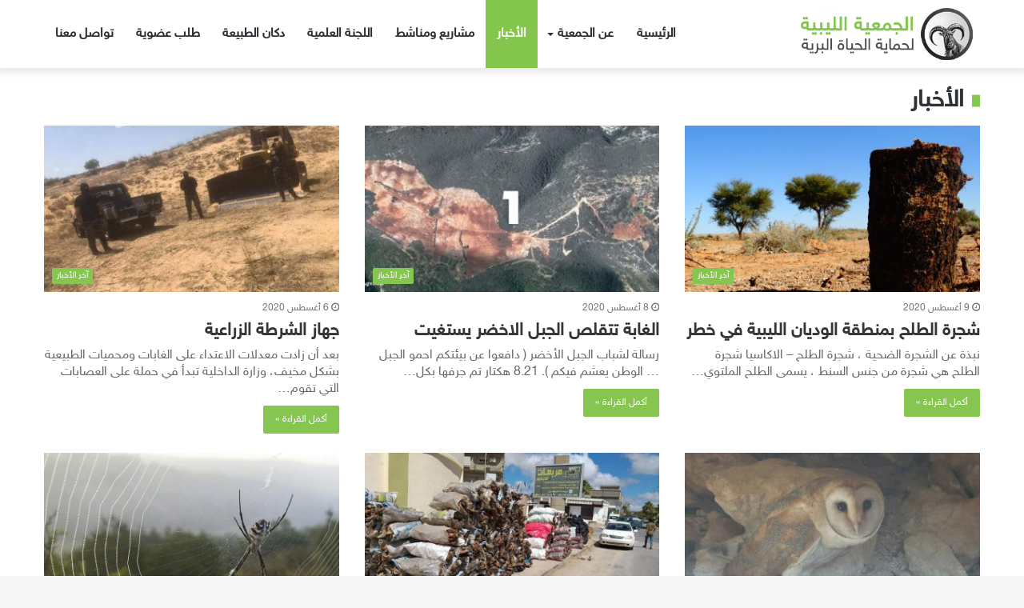

--- FILE ---
content_type: text/html; charset=UTF-8
request_url: https://lwt.ly/news/page/2/
body_size: 45538
content:


<!DOCTYPE html>
<html dir="rtl" lang="ar" prefix="og: http://ogp.me/ns#">
<head>
	<meta charset="UTF-8" />
	<link rel="profile" href="http://gmpg.org/xfn/11" />
	<link rel="pingback" href="https://lwt.ly/xmlrpc.php" />
	<title>الأخبار &#8211; الصفحة 2 &#8211; الجمعية الليبية لحماية الحياة البرية</title>
<link rel='preload' as='image' href='https://lwt.ly/wp-content/uploads/2020/08/logo-1-1-3.png333.png' type='image/png'>
<link rel='preload' as='image' href='https://lwt.ly/wp-content/uploads/2020/08/logo-1-1-3.png333.png' type='image/png'>
<link rel='preload' as='font' href='https://lwt.ly/wp-content/themes/MofA/assets/fonts/fontawesome/fontawesome-webfont.woff2' type='font/woff2' crossorigin='anonymous' />
<link rel='preload' as='font' href='https://lwt.ly/wp-content/themes/MofA/assets/fonts/tiefonticon/tiefonticon.woff' type='font/woff' crossorigin='anonymous' />

<meta http-equiv='x-dns-prefetch-control' content='on'>
<link rel='dns-prefetch' href='//cdnjs.cloudflare.com' />
<link rel='dns-prefetch' href='//ajax.googleapis.com' />
<link rel='dns-prefetch' href='//fonts.googleapis.com' />
<link rel='dns-prefetch' href='//fonts.gstatic.com' />
<link rel='dns-prefetch' href='//s.gravatar.com' />
<link rel='dns-prefetch' href='//www.google-analytics.com' />
<link rel='dns-prefetch' href='//www.fontstatic.com' />
<link rel='dns-prefetch' href='//s.w.org' />
<link rel="alternate" type="application/rss+xml" title="الجمعية الليبية لحماية الحياة البرية &laquo; الخلاصة" href="https://lwt.ly/feed/" />
<link rel="alternate" type="application/rss+xml" title="الجمعية الليبية لحماية الحياة البرية &laquo; خلاصة التعليقات" href="https://lwt.ly/comments/feed/" />

<meta property="og:title" content="الأخبار - الجمعية الليبية لحماية الحياة البرية" />
<meta property="og:type" content="article" />
<meta property="og:description" content="" />
<meta property="og:url" content="https://lwt.ly/news/" />
<meta property="og:site_name" content="الجمعية الليبية لحماية الحياة البرية" />
		<script type="text/javascript">
			window._wpemojiSettings = {"baseUrl":"https:\/\/s.w.org\/images\/core\/emoji\/13.0.0\/72x72\/","ext":".png","svgUrl":"https:\/\/s.w.org\/images\/core\/emoji\/13.0.0\/svg\/","svgExt":".svg","source":{"concatemoji":"https:\/\/lwt.ly\/wp-includes\/js\/wp-emoji-release.min.js?ver=5.5.17"}};
			!function(e,a,t){var n,r,o,i=a.createElement("canvas"),p=i.getContext&&i.getContext("2d");function s(e,t){var a=String.fromCharCode;p.clearRect(0,0,i.width,i.height),p.fillText(a.apply(this,e),0,0);e=i.toDataURL();return p.clearRect(0,0,i.width,i.height),p.fillText(a.apply(this,t),0,0),e===i.toDataURL()}function c(e){var t=a.createElement("script");t.src=e,t.defer=t.type="text/javascript",a.getElementsByTagName("head")[0].appendChild(t)}for(o=Array("flag","emoji"),t.supports={everything:!0,everythingExceptFlag:!0},r=0;r<o.length;r++)t.supports[o[r]]=function(e){if(!p||!p.fillText)return!1;switch(p.textBaseline="top",p.font="600 32px Arial",e){case"flag":return s([127987,65039,8205,9895,65039],[127987,65039,8203,9895,65039])?!1:!s([55356,56826,55356,56819],[55356,56826,8203,55356,56819])&&!s([55356,57332,56128,56423,56128,56418,56128,56421,56128,56430,56128,56423,56128,56447],[55356,57332,8203,56128,56423,8203,56128,56418,8203,56128,56421,8203,56128,56430,8203,56128,56423,8203,56128,56447]);case"emoji":return!s([55357,56424,8205,55356,57212],[55357,56424,8203,55356,57212])}return!1}(o[r]),t.supports.everything=t.supports.everything&&t.supports[o[r]],"flag"!==o[r]&&(t.supports.everythingExceptFlag=t.supports.everythingExceptFlag&&t.supports[o[r]]);t.supports.everythingExceptFlag=t.supports.everythingExceptFlag&&!t.supports.flag,t.DOMReady=!1,t.readyCallback=function(){t.DOMReady=!0},t.supports.everything||(n=function(){t.readyCallback()},a.addEventListener?(a.addEventListener("DOMContentLoaded",n,!1),e.addEventListener("load",n,!1)):(e.attachEvent("onload",n),a.attachEvent("onreadystatechange",function(){"complete"===a.readyState&&t.readyCallback()})),(n=t.source||{}).concatemoji?c(n.concatemoji):n.wpemoji&&n.twemoji&&(c(n.twemoji),c(n.wpemoji)))}(window,document,window._wpemojiSettings);
		</script>
		<style type="text/css">
img.wp-smiley,
img.emoji {
	display: inline !important;
	border: none !important;
	box-shadow: none !important;
	height: 1em !important;
	width: 1em !important;
	margin: 0 .07em !important;
	vertical-align: -0.1em !important;
	background: none !important;
	padding: 0 !important;
}
</style>
	<link rel='stylesheet' id='sky-css'  href='https://www.fontstatic.com/f=sky?ver=5.5.17' type='text/css' media='all' />
<link rel='stylesheet' id='formcraft-common-css'  href='https://lwt.ly/wp-content/plugins/formcraft3/dist/formcraft-common.css?ver=3.8.10' type='text/css' media='all' />
<link rel='stylesheet' id='formcraft-form-css'  href='https://lwt.ly/wp-content/plugins/formcraft3/dist/form.css?ver=3.8.10' type='text/css' media='all' />
<link rel='stylesheet' id='taqyeem-buttons-style-css'  href='https://lwt.ly/wp-content/plugins/taqyeem-buttons/assets/style.css?ver=5.5.17' type='text/css' media='all' />
<link rel='stylesheet' id='tie-css-woocommerce-css'  href='https://lwt.ly/wp-content/themes/MofA/assets/css/plugins/woocommerce.min.css?ver=4.6.5' type='text/css' media='all' />
<style id='woocommerce-inline-inline-css' type='text/css'>
.woocommerce form .form-row .required { visibility: visible; }
</style>
<link rel='stylesheet' id='wpmenucart-icons-css'  href='https://lwt.ly/wp-content/plugins/wp-menu-cart-pro/assets/css/wpmenucart-icons-pro.css?ver=3.4.0' type='text/css' media='all' />
<link rel='stylesheet' id='wpmenucart-font-css'  href='https://lwt.ly/wp-content/plugins/wp-menu-cart-pro/assets/css/wpmenucart-font.css?ver=3.4.0' type='text/css' media='all' />
<link rel='stylesheet' id='wpmenucart-css'  href='https://lwt.ly/wp-content/plugins/wp-menu-cart-pro/assets/css/wpmenucart-main.css?ver=3.4.0' type='text/css' media='all' />
<link rel='stylesheet' id='tie-css-base-css'  href='https://lwt.ly/wp-content/themes/MofA/assets/css/base.min.css?ver=4.6.5' type='text/css' media='all' />
<link rel='stylesheet' id='tie-css-styles-css'  href='https://lwt.ly/wp-content/themes/MofA/assets/css/style.min.css?ver=4.6.5' type='text/css' media='all' />
<link rel='stylesheet' id='tie-css-widgets-css'  href='https://lwt.ly/wp-content/themes/MofA/assets/css/widgets.min.css?ver=4.6.5' type='text/css' media='all' />
<link rel='stylesheet' id='tie-css-helpers-css'  href='https://lwt.ly/wp-content/themes/MofA/assets/css/helpers.min.css?ver=4.6.5' type='text/css' media='all' />
<link rel='stylesheet' id='tie-css-ilightbox-css'  href='https://lwt.ly/wp-content/themes/MofA/assets/ilightbox/dark-skin/skin.css?ver=4.6.5' type='text/css' media='all' />
<link rel='stylesheet' id='tie-css-shortcodes-css'  href='https://lwt.ly/wp-content/themes/MofA/assets/css/plugins/shortcodes.min.css?ver=4.6.5' type='text/css' media='all' />
<link rel='stylesheet' id='taqyeem-styles-css'  href='https://lwt.ly/wp-content/themes/MofA/assets/css/plugins/taqyeem.min.css?ver=4.6.5' type='text/css' media='all' />
<link rel='stylesheet' id='sccss_style-css'  href='https://lwt.ly/?sccss=1&#038;ver=5.5.17' type='text/css' media='all' />
<style id='sccss_style-inline-css' type='text/css'>
body{font-family: sky;}.logo-text,h1,h2,h3,h4,h5,h6,.the-subtitle{font-family: sky;}#main-nav .main-menu > ul > li > a{font-family: sky;}body{font-size: 16px;line-height: 1.75;}#top-nav .top-menu > ul > li > a{font-size: 15px;}#main-nav .main-menu > ul > li > a{font-size: 16px;text-transform: uppercase;}.breaking .breaking-title{font-size: 25px;}.ticker-wrapper .ticker-content{font-size: 17px;}.entry-header h1.entry-title{font-size: 29px;}#tie-wrapper .mag-box-title h3{font-size: 30px;}#tie-wrapper .copyright-text{font-size: 14px;}.entry h1{font-size: 40px;}.entry h4{font-size: 32px;}.entry h5{font-size: 26px;}.entry h6{font-size: 60px;}#tie-wrapper .mag-box.wide-post-box .posts-items>li:nth-child(n) .post-title,#tie-wrapper .mag-box.big-post-left-box li:first-child .post-title,#tie-wrapper .mag-box.big-post-top-box li:first-child .post-title,#tie-wrapper .mag-box.half-box li:first-child .post-title,#tie-wrapper .mag-box.big-posts-box .posts-items>li:nth-child(n) .post-title,#tie-wrapper .mag-box.mini-posts-box .posts-items>li:nth-child(n) .post-title,#tie-wrapper .mag-box.latest-poroducts-box .products .product h2{font-size: 22px;}#tie-wrapper .mag-box.big-post-left-box li:not(:first-child) .post-title,#tie-wrapper .mag-box.big-post-top-box li:not(:first-child) .post-title,#tie-wrapper .mag-box.half-box li:not(:first-child) .post-title,#tie-wrapper .mag-box.big-thumb-left-box li:not(:first-child) .post-title,#tie-wrapper .mag-box.scrolling-box .slide .post-title,#tie-wrapper .mag-box.miscellaneous-box li:not(:first-child) .post-title{font-size: 16px;font-weight: 500;}@media (min-width: 992px){.full-width .fullwidth-slider-wrapper .thumb-overlay .thumb-content .thumb-title,.full-width .wide-next-prev-slider-wrapper .thumb-overlay .thumb-content .thumb-title,.full-width .wide-slider-with-navfor-wrapper .thumb-overlay .thumb-content .thumb-title,.full-width .boxed-slider-wrapper .thumb-overlay .thumb-title{font-size: 56px;}}#tie-body .the-global-title:before,#tie-body .comment-reply-title:before,#tie-body .related.products > h2:before,#tie-body .up-sells > h2:before,#tie-body .cross-sells > h2:before,#tie-body .cart_totals > h2:before,#tie-body .bbp-form legend:before{background-color: #84c54e;}#tie-body .the-global-title:before,#tie-body .comment-reply-title:before,#tie-body .related.products > h2:before,#tie-body .up-sells > h2:before,#tie-body .cross-sells > h2:before,#tie-body .cart_totals > h2:before,#tie-body .bbp-form legend:before{background-color: #84c54e;}a:hover,.entry a:hover,.comment-list .comment-content a:hover{color: #84c54e;}#main-nav .comp-sub-menu .button:hover,#main-nav .menu > li.tie-current-menu,#main-nav .menu > li > .menu-sub-content,#main-nav .cats-horizontal a.is-active,#main-nav .cats-horizontal a:hover{border-color: #84c54e;}#main-nav .menu > li.tie-current-menu > a,#main-nav .menu > li:hover > a,#main-nav .mega-links-head:after,#main-nav .comp-sub-menu .button:hover,#main-nav .comp-sub-menu .checkout-button,#main-nav .cats-horizontal a.is-active,#main-nav .cats-horizontal a:hover,.search-in-main-nav.autocomplete-suggestions .button,#main-nav .spinner > div{background-color: #84c54e;}.main-nav-light #main-nav .menu ul li:hover > a,.main-nav-light #main-nav .menu ul li.current-menu-item:not(.mega-link-column) > a,#main-nav .components a:hover,#main-nav .components > li:hover > a,#main-nav #search-submit:hover,#main-nav .cats-vertical a.is-active,#main-nav .cats-vertical a:hover,#main-nav .mega-menu .post-meta a:hover,#main-nav .mega-menu .post-box-title a:hover,.search-in-main-nav.autocomplete-suggestions a:hover,#main-nav .spinner-circle:after{color: #84c54e;}#main-nav .menu > li.tie-current-menu > a,#main-nav .menu > li:hover > a,#main-nav .components .button:hover,#main-nav .comp-sub-menu .checkout-button,.theme-header #main-nav .mega-menu .cats-horizontal a.is-active,.theme-header #main-nav .mega-menu .cats-horizontal a:hover,.search-in-main-nav.autocomplete-suggestions a.button{color: #FFFFFF;}#main-nav .menu > li.tie-current-menu > a:before,#main-nav .menu > li:hover > a:before{border-top-color: #FFFFFF;}.main-nav-light #main-nav .menu-item-has-children li:hover > a:before,.main-nav-light #main-nav .mega-menu li:hover > a:before{border-left-color: #84c54e;}.rtl .main-nav-light #main-nav .menu-item-has-children li:hover > a:before,.rtl .main-nav-light #main-nav .mega-menu li:hover > a:before{border-right-color: #84c54e;border-left-color: transparent;}.search-in-main-nav.autocomplete-suggestions .button:hover,#main-nav .comp-sub-menu .checkout-button:hover{background-color: #66a730;}#the-post .entry-content a:not(.shortc-button):hover{color: #84c54e !important;}.tie-cat-10,.tie-cat-item-10 > span{background-color:#2ecc71 !important;color:#FFFFFF !important;}.tie-cat-10:after{border-top-color:#2ecc71 !important;}.tie-cat-10:hover{background-color:#10ae53 !important;}.tie-cat-10:hover:after{border-top-color:#10ae53 !important;}.tie-cat-15,.tie-cat-item-15 > span{background-color:#9b59b6 !important;color:#FFFFFF !important;}.tie-cat-15:after{border-top-color:#9b59b6 !important;}.tie-cat-15:hover{background-color:#7d3b98 !important;}.tie-cat-15:hover:after{border-top-color:#7d3b98 !important;}.tie-cat-17,.tie-cat-item-17 > span{background-color:#34495e !important;color:#FFFFFF !important;}.tie-cat-17:after{border-top-color:#34495e !important;}.tie-cat-17:hover{background-color:#162b40 !important;}.tie-cat-17:hover:after{border-top-color:#162b40 !important;}.tie-cat-19,.tie-cat-item-19 > span{background-color:#795548 !important;color:#FFFFFF !important;}.tie-cat-19:after{border-top-color:#795548 !important;}.tie-cat-19:hover{background-color:#5b372a !important;}.tie-cat-19:hover:after{border-top-color:#5b372a !important;}.tie-cat-20,.tie-cat-item-20 > span{background-color:#b78c4c !important;color:#FFFFFF !important;}.tie-cat-20:after{border-top-color:#b78c4c !important;}.tie-cat-20:hover{background-color:#996e2e !important;}.tie-cat-20:hover:after{border-top-color:#996e2e !important;}#tie-block_2130 .mag-box-filter-links a.active,#tie-block_2130 .mag-box-filter-links .flexMenu-viewMore:hover > a,#tie-block_2130 .stars-rating-active,#tie-block_2130 .tabs.tabs .active > a,#tie-block_2130 .spinner-circle:after,#tie-block_2130 .video-play-icon,#tie-block_2130 .pages-nav li a:hover,#tie-block_2130 .show-more-button:hover,#tie-block_2130 .entry a,#tie-block_2130.woocommerce ins{color: #84c54e;}#tie-block_2130 a:hover,#tie-block_2130 .entry a:hover{color: #66a730;}#tie-block_2130 .spinner > div,#tie-block_2130 .tie-slick-dots li.slick-active button,#tie-block_2130 li.current span,#tie-block_2130 .tie-slick-dots li.slick-active button,#tie-block_2130 .tie-slick-dots li button:hover{background-color: #84c54e;}#tie-block_2130 .digital-rating-static,#tie-block_2130 .mag-box-filter-links a:hover,#tie-block_2130 .slider-arrow-nav a:not(.pagination-disabled):hover,#tie-block_2130 .playlist-title,#tie-block_2130 .breaking-title:before,#tie-block_2130 .breaking-news-nav li:hover,#tie-block_2130 .post-cat,#tie-block_2130 .tie-slider-nav li > span:hover,#tie-block_2130 .button{background-color: #84c54e;color: #FFFFFF;}#tie-block_2130 a.post-cat:hover,#tie-block_2130 .button:hover{background-color: #66a730;color: #FFFFFF;}#tie-block_2130 .entry a.button{ color: #FFFFFF;}#tie-block_2130 .circle_bar{ stroke: #84c54e;}#tie-block_2130 .slider-arrow-nav a:not(.pagination-disabled):hover,#tie-block_2130 li.current span,#tie-block_2130 .breaking-news-nav li:hover{border-color: #84c54e;}#tie-block_2130 .mag-box-title:before{background-color: #84c54e;}
</style>
<script type='text/javascript' src='https://lwt.ly/wp-includes/js/jquery/jquery.js?ver=1.12.4-wp' id='jquery-core-js'></script>
<script type='text/javascript' src='https://lwt.ly/wp-content/plugins/woocommerce/assets/js/jquery-blockui/jquery.blockUI.min.js?ver=2.70' id='jquery-blockui-js'></script>
<script type='text/javascript' id='wc-add-to-cart-js-extra'>
/* <![CDATA[ */
var wc_add_to_cart_params = {"ajax_url":"\/wp-admin\/admin-ajax.php","wc_ajax_url":"\/?wc-ajax=%%endpoint%%","i18n_view_cart":"\u0639\u0631\u0636 \u0627\u0644\u0633\u0644\u0629","cart_url":"https:\/\/lwt.ly\/cart\/","is_cart":"","cart_redirect_after_add":"no"};
/* ]]> */
</script>
<script type='text/javascript' src='https://lwt.ly/wp-content/plugins/woocommerce/assets/js/frontend/add-to-cart.min.js?ver=4.6.5' id='wc-add-to-cart-js'></script>
<script type='text/javascript' src='https://lwt.ly/wp-content/plugins/js_composer/assets/js/vendors/woocommerce-add-to-cart.js?ver=6.4.1' id='vc_woocommerce-add-to-cart-js-js'></script>
<script type='text/javascript' id='wpmenucart-ajax-assist-js-extra'>
/* <![CDATA[ */
var wpmenucart_ajax_assist = {"shop_plugin":"WooCommerce","always_display":""};
/* ]]> */
</script>
<script type='text/javascript' src='https://lwt.ly/wp-content/plugins/wp-menu-cart-pro/assets/js/wpmenucart-ajax-assist.js?ver=3.4.0' id='wpmenucart-ajax-assist-js'></script>
<link rel="https://api.w.org/" href="https://lwt.ly/wp-json/" /><link rel="alternate" type="application/json" href="https://lwt.ly/wp-json/wp/v2/pages/1243" /><link rel="EditURI" type="application/rsd+xml" title="RSD" href="https://lwt.ly/xmlrpc.php?rsd" />
<link rel="wlwmanifest" type="application/wlwmanifest+xml" href="https://lwt.ly/wp-includes/wlwmanifest.xml" /> 
<link rel="stylesheet" href="https://lwt.ly/wp-content/themes/MofA/rtl.css" type="text/css" media="screen" /><meta name="generator" content="WordPress 5.5.17" />
<meta name="generator" content="WooCommerce 4.6.5" />
<link rel="canonical" href="https://lwt.ly/news/" />
<link rel='shortlink' href='https://lwt.ly/?p=1243' />
<link rel="alternate" type="application/json+oembed" href="https://lwt.ly/wp-json/oembed/1.0/embed?url=https%3A%2F%2Flwt.ly%2Fnews%2F" />
<link rel="alternate" type="text/xml+oembed" href="https://lwt.ly/wp-json/oembed/1.0/embed?url=https%3A%2F%2Flwt.ly%2Fnews%2F&#038;format=xml" />
<script type='text/javascript'>
/* <![CDATA[ */
var taqyeem = {"ajaxurl":"https://lwt.ly/wp-admin/admin-ajax.php" , "your_rating":"تقييمك:"};
/* ]]> */
</script>

<meta http-equiv="X-UA-Compatible" content="IE=edge">
<meta name="theme-color" content="#84c54e" /><meta name="viewport" content="width=device-width, initial-scale=1.0" />	<noscript><style>.woocommerce-product-gallery{ opacity: 1 !important; }</style></noscript>
	<meta name="generator" content="Powered by WPBakery Page Builder - drag and drop page builder for WordPress."/>
<link rel="amphtml" href="https://lwt.ly/news/?amp"><link rel="icon" href="https://lwt.ly/wp-content/uploads/2020/10/cropped-logo-1-1-3-1.png333-1-32x32.png" sizes="32x32" />
<link rel="icon" href="https://lwt.ly/wp-content/uploads/2020/10/cropped-logo-1-1-3-1.png333-1-192x192.png" sizes="192x192" />
<link rel="apple-touch-icon" href="https://lwt.ly/wp-content/uploads/2020/10/cropped-logo-1-1-3-1.png333-1-180x180.png" />
<meta name="msapplication-TileImage" content="https://lwt.ly/wp-content/uploads/2020/10/cropped-logo-1-1-3-1.png333-1-270x270.png" />
<noscript><style> .wpb_animate_when_almost_visible { opacity: 1; }</style></noscript></head>

<body id="tie-body" class="rtl paged page-template-default page page-id-1243 paged-2 page-paged-2 theme-MofA tie-no-js woocommerce-no-js wrapper-has-shadow block-head-8 magazine2 is-thumb-overlay-disabled is-desktop is-header-layout-1 has-builder hide_share_post_top hide_share_post_bottom wpb-js-composer js-comp-ver-6.4.1 vc_responsive">



<div class="background-overlay">

	<div id="tie-container" class="site tie-container">

		
		<div id="tie-wrapper">

			
<header id="theme-header" class="theme-header header-layout-1 main-nav-light main-nav-below has-shadow mobile-header-centered">
	
<div class="main-nav-wrapper">
	<nav id="main-nav"  class="main-nav header-nav" style="line-height:85px" aria-label="القائمة الرئيسية">
		<div class="container">

			<div class="main-menu-wrapper">

										<div class="header-layout-1-logo" style="width:300px">
							
		<a href="#" id="mobile-menu-icon">
			<span class="nav-icon"></span>

				<span class="menu-text">القائمة</span>		</a>
		
		<div id="logo" class="image-logo" style="margin-top: 10px; margin-bottom: 10px;">

			
			<a title="الجمعية الليبية لحماية الحياة البرية" href="https://lwt.ly/">
				
					<img src="https://lwt.ly/wp-content/uploads/2020/08/logo-1-1-3.png333.png" alt="الجمعية الليبية لحماية الحياة البرية" class="logo_normal" width="300" height="65" style="max-height:65px; width: auto;">
					<img src="https://lwt.ly/wp-content/uploads/2020/08/logo-1-1-3.png333.png" alt="الجمعية الليبية لحماية الحياة البرية" class="logo_2x" width="300" height="65" style="max-height:65px; width: auto;">
				<h1 class="h1-off">الأخبار</h1>			</a>

			
		</div><!-- #logo /-->

								</div>
						
				<div id="menu-components-wrap">

					
					<div class="main-menu main-menu-wrap tie-alignleft">
						<div id="main-nav-menu" class="main-menu header-menu"><ul id="menu-main" class="menu" role="menubar"><li id="menu-item-1023" class="menu-item menu-item-type-post_type menu-item-object-page menu-item-home menu-item-1023"><a href="https://lwt.ly/">الرئيسية</a></li>
<li id="menu-item-1393" class="menu-item menu-item-type-post_type menu-item-object-page menu-item-has-children menu-item-1393"><a href="https://lwt.ly/%d8%b9%d9%86-%d8%a7%d9%84%d8%ac%d9%85%d8%b9%d9%8a%d8%a9/">عن الجمعية</a>
<ul class="sub-menu menu-sub-content">
	<li id="menu-item-1655" class="menu-item menu-item-type-post_type menu-item-object-page menu-item-1655"><a href="https://lwt.ly/%d8%b9%d9%86-%d8%a7%d9%84%d8%ac%d9%85%d8%b9%d9%8a%d8%a9/">مجلس الادارة</a></li>
	<li id="menu-item-1656" class="menu-item menu-item-type-post_type menu-item-object-page menu-item-1656"><a href="https://lwt.ly/%d8%b9%d9%86-%d8%a7%d9%84%d8%ac%d9%85%d8%b9%d9%8a%d8%a9/">اعضاء الجمعية العمومية</a></li>
</ul>
</li>
<li id="menu-item-1245" class="menu-item menu-item-type-post_type menu-item-object-page current-menu-item page_item page-item-1243 current_page_item menu-item-1245 tie-current-menu"><a href="https://lwt.ly/news/">الأخبار</a></li>
<li id="menu-item-1460" class="menu-item menu-item-type-post_type menu-item-object-page menu-item-1460"><a href="https://lwt.ly/%d9%85%d8%b4%d8%a7%d8%b1%d9%8a%d8%b9-%d8%a7%d9%84%d8%ac%d9%85%d8%b9%d9%8a%d8%a9/">مشاريع ومناشط</a></li>
<li id="menu-item-1684" class="menu-item menu-item-type-post_type menu-item-object-page menu-item-1684"><a href="https://lwt.ly/%d8%a7%d9%84%d9%84%d8%ac%d9%86%d8%a9-%d8%a7%d9%84%d8%b9%d9%84%d9%85%d9%8a%d8%a9/">اللجنة العلمية</a></li>
<li id="menu-item-1478" class="menu-item menu-item-type-post_type menu-item-object-page menu-item-1478"><a href="https://lwt.ly/shop/">دكان الطبيعة</a></li>
<li id="menu-item-1469" class="menu-item menu-item-type-post_type menu-item-object-page menu-item-1469"><a href="https://lwt.ly/%d8%b7%d9%84%d8%a8-%d8%b9%d8%b6%d9%88%d9%8a%d8%a9/">طلب عضوية</a></li>
<li id="menu-item-1491" class="menu-item menu-item-type-post_type menu-item-object-page menu-item-1491"><a href="https://lwt.ly/%d8%aa%d9%88%d8%a7%d8%b5%d9%84-%d9%85%d8%b9%d9%86%d8%a7/">تواصل معنا</a></li>
<li class="menu-item wpmenucart wpmenucartli wpmenucart-display-standard menu-item menu-item-type-post_type menu-item-object-page empty-wpmenucart empty" style="">
	
	
	<a class="wpmenucart-contents empty-wpmenucart-visible" href="https://lwt.ly/shop/" title="Start shopping">
		0.00&nbsp;د.ل <i class="wpmenucart-icon-shopping-cart-8" role="img" aria-label="سلة المشتريات"></i>
	</a>
	
	
	
</li></ul></div>					</div><!-- .main-menu.tie-alignleft /-->

					
				</div><!-- #menu-components-wrap /-->
			</div><!-- .main-menu-wrapper /-->
		</div><!-- .container /-->
	</nav><!-- #main-nav /-->
</div><!-- .main-nav-wrapper /-->

</header>



<div id="tiepost-1243-section-577" class="section-wrapper container-full without-background">
	<div class="section-item is-first-section full-width" style="" >

		
				<div class="container">
					<div class="tie-row main-content-row">
						<div class="main-content tie-col-md-12">

				<div id="tie-block_2130" class="mag-box big-posts-box media-overlay has-custom-color" data-current="1">
				
					<div class="container-wrapper">

						
		<div class="mag-box-title the-global-title">
			<h3>
				الأخبار			</h3>

			</div><!-- .mag-box-title /-->
						<div class="mag-box-container clearfix">

							<ul class="posts-items posts-list-container">
<li class="post-item  post-1445 post type-post status-publish format-standard has-post-thumbnail category-last-news tie-standard">

	
			<a aria-label="شجرة الطلح بمنطقة الوديان الليبية في خطر" href="https://lwt.ly/1445/" class="post-thumb"><span class="post-cat-wrap"><span class="post-cat tie-cat-2">آخر الأخبار</span></span><img width="390" height="220" src="https://lwt.ly/wp-content/uploads/2020/10/dsc06047-2-390x220.jpg" class="attachment-jannah-image-large size-jannah-image-large wp-post-image" alt="Photo of شجرة الطلح بمنطقة الوديان الليبية في خطر" loading="lazy" /></a>
	<div class="post-details">

		<div class="post-meta clearfix"><span class="date meta-item fa-before">9 أغسطس 2020</span></div><!-- .post-meta -->
		<h2 class="post-title"><a href="https://lwt.ly/1445/">شجرة الطلح بمنطقة الوديان الليبية في خطر</a></h2>

						<p class="post-excerpt">نبذة عن الشجرة الضحية ، شجرة الطلح – الاكاسيا شجرة الطلح هي شجرة من جنس السنط ، يسمى الطلح الملتوي&hellip;</p>
				<a class="more-link button" href="https://lwt.ly/1445/">أكمل القراءة &raquo;</a>	</div>
</li>

<li class="post-item  post-1442 post type-post status-publish format-standard has-post-thumbnail category-last-news tie-standard">

	
			<a aria-label="الغابة تتقلص الجبل الاخضر يستغيت" href="https://lwt.ly/1442/" class="post-thumb"><span class="post-cat-wrap"><span class="post-cat tie-cat-2">آخر الأخبار</span></span><img width="390" height="220" src="https://lwt.ly/wp-content/uploads/2020/10/117523490_3229290080450073_7778349886042756921_o-390x220.jpg" class="attachment-jannah-image-large size-jannah-image-large wp-post-image" alt="Photo of الغابة تتقلص الجبل الاخضر يستغيت" loading="lazy" /></a>
	<div class="post-details">

		<div class="post-meta clearfix"><span class="date meta-item fa-before">8 أغسطس 2020</span></div><!-- .post-meta -->
		<h2 class="post-title"><a href="https://lwt.ly/1442/">الغابة تتقلص الجبل الاخضر يستغيت</a></h2>

						<p class="post-excerpt">رسالة لشباب الجبل الأخضر ( دافعوا عن بيئتكم احمو الجبل … الوطن يعشم فيكم ). 8.21 هكتار تم جرفها بكل&hellip;</p>
				<a class="more-link button" href="https://lwt.ly/1442/">أكمل القراءة &raquo;</a>	</div>
</li>

<li class="post-item  post-1439 post type-post status-publish format-standard has-post-thumbnail category-last-news tie-standard">

	
			<a aria-label="جهاز الشرطة الزراعية" href="https://lwt.ly/1439/" class="post-thumb"><span class="post-cat-wrap"><span class="post-cat tie-cat-2">آخر الأخبار</span></span><img width="390" height="220" src="https://lwt.ly/wp-content/uploads/2020/10/117243875_3228205403891874_1258363207666943390_n-390x220.jpg" class="attachment-jannah-image-large size-jannah-image-large wp-post-image" alt="Photo of جهاز الشرطة الزراعية" loading="lazy" /></a>
	<div class="post-details">

		<div class="post-meta clearfix"><span class="date meta-item fa-before">6 أغسطس 2020</span></div><!-- .post-meta -->
		<h2 class="post-title"><a href="https://lwt.ly/1439/">جهاز الشرطة الزراعية</a></h2>

						<p class="post-excerpt">بعد أن زادت معدلات الاعتداء على الغابات ومحميات الطبيعية بشكل مخيف، وزارة الداخلية تبدأ في حملة على العصابات التي تقوم&hellip;</p>
				<a class="more-link button" href="https://lwt.ly/1439/">أكمل القراءة &raquo;</a>	</div>
</li>

<li class="post-item  post-1436 post type-post status-publish format-standard has-post-thumbnail category-last-news tie-standard">

	
			<a aria-label="تم توثيق ثلاثة أنواع من طيور البوم المتوطنة في ليبيا" href="https://lwt.ly/1436/" class="post-thumb"><span class="post-cat-wrap"><span class="post-cat tie-cat-2">آخر الأخبار</span></span><img width="390" height="220" src="https://lwt.ly/wp-content/uploads/2020/10/117235174_3220662757979472_7810074953008403567_n-390x220.jpg" class="attachment-jannah-image-large size-jannah-image-large wp-post-image" alt="Photo of تم توثيق ثلاثة أنواع من طيور البوم المتوطنة في ليبيا" loading="lazy" /></a>
	<div class="post-details">

		<div class="post-meta clearfix"><span class="date meta-item fa-before">5 أغسطس 2020</span></div><!-- .post-meta -->
		<h2 class="post-title"><a href="https://lwt.ly/1436/">تم توثيق ثلاثة أنواع من طيور البوم المتوطنة في ليبيا</a></h2>

						<p class="post-excerpt">تم توثيق ثلاثة أنواع من طيور البوم المتوطنة في ليبيا حتى الآن: الهامة أو (بومة الحظيرة) Tyto alba طائر من&hellip;</p>
				<a class="more-link button" href="https://lwt.ly/1436/">أكمل القراءة &raquo;</a>	</div>
</li>

<li class="post-item  post-1433 post type-post status-publish format-standard has-post-thumbnail category-last-news tie-standard">

	
			<a aria-label="جريمة في حق الوطن ." href="https://lwt.ly/1433/" class="post-thumb"><span class="post-cat-wrap"><span class="post-cat tie-cat-2">آخر الأخبار</span></span><img width="390" height="220" src="https://lwt.ly/wp-content/uploads/2020/10/116592955_3198130720232676_4570466748483018869_n-390x220.jpg" class="attachment-jannah-image-large size-jannah-image-large wp-post-image" alt="Photo of جريمة في حق الوطن ." loading="lazy" srcset="https://lwt.ly/wp-content/uploads/2020/10/116592955_3198130720232676_4570466748483018869_n-390x220.jpg 390w, https://lwt.ly/wp-content/uploads/2020/10/116592955_3198130720232676_4570466748483018869_n-600x338.jpg 600w, https://lwt.ly/wp-content/uploads/2020/10/116592955_3198130720232676_4570466748483018869_n-300x169.jpg 300w, https://lwt.ly/wp-content/uploads/2020/10/116592955_3198130720232676_4570466748483018869_n-768x432.jpg 768w, https://lwt.ly/wp-content/uploads/2020/10/116592955_3198130720232676_4570466748483018869_n.jpg 960w" sizes="(max-width: 390px) 100vw, 390px" /></a>
	<div class="post-details">

		<div class="post-meta clearfix"><span class="date meta-item fa-before">30 يوليو 2020</span></div><!-- .post-meta -->
		<h2 class="post-title"><a href="https://lwt.ly/1433/">جريمة في حق الوطن .</a></h2>

						<p class="post-excerpt">غابات الجبل الأخضر في ذمة الله بقلم / الاستاذ جمعة ابوزيد رأيت اليوم أن اغلب شوارع مدينة البيضاء ممتلئة بأكداس&hellip;</p>
				<a class="more-link button" href="https://lwt.ly/1433/">أكمل القراءة &raquo;</a>	</div>
</li>

<li class="post-item  post-1430 post type-post status-publish format-standard has-post-thumbnail category-last-news tie-standard">

	
			<a aria-label="العنكبوت الغازل الفضي Argiope lobata أو العنكبوت الموقع" href="https://lwt.ly/1430/" class="post-thumb"><span class="post-cat-wrap"><span class="post-cat tie-cat-2">آخر الأخبار</span></span><img width="390" height="220" src="https://lwt.ly/wp-content/uploads/2020/10/116266315_3186424334736648_3131613195123985551_n-390x220.jpg" class="attachment-jannah-image-large size-jannah-image-large wp-post-image" alt="Photo of العنكبوت الغازل الفضي Argiope lobata أو العنكبوت الموقع" loading="lazy" /></a>
	<div class="post-details">

		<div class="post-meta clearfix"><span class="date meta-item fa-before">26 يوليو 2020</span></div><!-- .post-meta -->
		<h2 class="post-title"><a href="https://lwt.ly/1430/">العنكبوت الغازل الفضي Argiope lobata أو العنكبوت الموقع</a></h2>

						<p class="post-excerpt">نوع من العناكب الشائعة في الجبل الأخضر واسمه المحلي أم الزين، الأنثى كبيرة أكبر من الذكر بكثير وهي التي تبني&hellip;</p>
				<a class="more-link button" href="https://lwt.ly/1430/">أكمل القراءة &raquo;</a>	</div>
</li>

<li class="post-item  post-1426 post type-post status-publish format-standard has-post-thumbnail category-last-news tie-standard">

	
			<a aria-label="اجتماع بين الجمعية الليبية لحماية الحياة البرية والسيد رئيس جهاز الشرطة الزراعية" href="https://lwt.ly/1426/" class="post-thumb"><span class="post-cat-wrap"><span class="post-cat tie-cat-2">آخر الأخبار</span></span><img width="390" height="220" src="https://lwt.ly/wp-content/uploads/2020/10/107043367_3121047201274362_5159020400912541706_n-390x220.jpg" class="attachment-jannah-image-large size-jannah-image-large wp-post-image" alt="Photo of اجتماع بين الجمعية الليبية لحماية الحياة البرية والسيد رئيس جهاز الشرطة الزراعية" loading="lazy" /></a>
	<div class="post-details">

		<div class="post-meta clearfix"><span class="date meta-item fa-before">16 يوليو 2020</span></div><!-- .post-meta -->
		<h2 class="post-title"><a href="https://lwt.ly/1426/">اجتماع بين الجمعية الليبية لحماية الحياة البرية والسيد رئيس جهاز الشرطة الزراعية</a></h2>

						<p class="post-excerpt">اجتماع بين الجمعية الليبية لحماية الحياة البرية والسيد رئيس جهاز الشرطة الزراعية الخميس 2/7/2020 في إطار خطة عمل برنامج المبادرات&hellip;</p>
				<a class="more-link button" href="https://lwt.ly/1426/">أكمل القراءة &raquo;</a>	</div>
</li>

<li class="post-item  post-1420 post type-post status-publish format-standard has-post-thumbnail category-last-news tie-standard">

	
			<a aria-label="الاتفاقيات الدولية لحماية السلاحف" href="https://lwt.ly/1420/" class="post-thumb"><span class="post-cat-wrap"><span class="post-cat tie-cat-2">آخر الأخبار</span></span><img width="390" height="220" src="https://lwt.ly/wp-content/uploads/2020/10/107596306_3130438560335226_6255652439834370074_n-390x220.jpg" class="attachment-jannah-image-large size-jannah-image-large wp-post-image" alt="Photo of الاتفاقيات الدولية لحماية السلاحف" loading="lazy" /></a>
	<div class="post-details">

		<div class="post-meta clearfix"><span class="date meta-item fa-before">15 يوليو 2020</span></div><!-- .post-meta -->
		<h2 class="post-title"><a href="https://lwt.ly/1420/">الاتفاقيات الدولية لحماية السلاحف</a></h2>

						<p class="post-excerpt">1 – اتفاقية عن السلع الدولية للأنواع المهددة من الأنواع النباتية والحيوانية، حيث تتضمن هذه الاتفاقية السلاحف بكل أنواعها في&hellip;</p>
				<a class="more-link button" href="https://lwt.ly/1420/">أكمل القراءة &raquo;</a>	</div>
</li>

<li class="post-item  post-1423 post type-post status-publish format-standard has-post-thumbnail category-last-news tie-standard">

	
			<a aria-label="لازالت أعشاش السلاحف البحرية علي شواطئنا الليبية تتعرض للإنتهاك والتخريب من قبل البعض النفوس الضعيفة" href="https://lwt.ly/1423/" class="post-thumb"><span class="post-cat-wrap"><span class="post-cat tie-cat-2">آخر الأخبار</span></span><img width="390" height="220" src="https://lwt.ly/wp-content/uploads/2020/10/107128636_3130309550348127_7785996122976033469_o-1-e1603014822828-390x220.jpg" class="attachment-jannah-image-large size-jannah-image-large wp-post-image" alt="Photo of لازالت أعشاش السلاحف البحرية علي شواطئنا الليبية تتعرض للإنتهاك والتخريب من قبل البعض النفوس الضعيفة" loading="lazy" /></a>
	<div class="post-details">

		<div class="post-meta clearfix"><span class="date meta-item fa-before">6 يوليو 2020</span></div><!-- .post-meta -->
		<h2 class="post-title"><a href="https://lwt.ly/1423/">لازالت أعشاش السلاحف البحرية علي شواطئنا الليبية تتعرض للإنتهاك والتخريب من قبل البعض النفوس الضعيفة</a></h2>

						<p class="post-excerpt">لازالت أعشاش السلاحف البحرية علي شواطئنا الليبية تتعرض للإنتهاك والتخريب من قبل البعض النفوس الضعيفة رغم التوعيه . ساهم في&hellip;</p>
				<a class="more-link button" href="https://lwt.ly/1423/">أكمل القراءة &raquo;</a>	</div>
</li>
</ul><div class="clearfix"></div>
						</div><!-- .mag-box-container /-->


						<div class="pages-nav"><ul class="pages-numbers">
<li class="the-prev-page"><a href="https://lwt.ly/news/" >&laquo;</a></li><li><a class="pages-nav-item" href="https://lwt.ly/news/" title="1">1</a></li><li class="current"><span class="pages-nav-item">2</span></li></ul></div>

					</div><!-- .container-wrapper /-->

				
			</div><!-- .mag-box /-->

			
		
			
			
			
						</div><!-- .main-content /-->
					</div><!-- .main-content-row /-->
				</div><!-- .container /-->	</div><!-- .section-item /-->
</div><!-- .tiepost-1243-section-577 /-->

	
<footer id="footer" class="site-footer dark-skin dark-widgetized-area">

	
			<div id="site-info" class="site-info site-info-layout-2">
				<div class="container">
					<div class="tie-row">
						<div class="tie-col-md-12">

							<div class="copyright-text copyright-text-first"> جميع الحقوق محفوظة &copy; الجمعية الليبية لحماية الحياة البرية 2025</div>
						</div><!-- .tie-col /-->
					</div><!-- .tie-row /-->
				</div><!-- .container /-->
			</div><!-- #site-info /-->
			
</footer><!-- #footer /-->



		</div><!-- #tie-wrapper /-->

		

	<aside class="side-aside normal-side tie-aside-effect dark-skin dark-widgetized-area " aria-label="القائمة الجانبية الثانوية">
		<div data-height="100%" class="side-aside-wrapper has-custom-scroll">

			<a href="#" class="close-side-aside remove big-btn light-btn">
				<span class="screen-reader-text">إغلاق</span>
			</a><!-- .close-side-aside /-->

			<div id="mobile-container">

				
				<div id="mobile-menu" class="">

					
				</div><!-- #mobile-menu /-->

				<div class="mobile-social-search">
											<div id="mobile-social-icons" class="social-icons-widget solid-social-icons">
							<ul><li class="social-icons-item"><a class="social-link facebook-social-icon" rel="external noopener nofollow" target="_blank" href="#"><span class="fa fa-facebook"></span><span class="screen-reader-text">Facebook</span></a></li><li class="social-icons-item"><a class="social-link twitter-social-icon" rel="external noopener nofollow" target="_blank" href="#"><span class="fa fa-twitter"></span><span class="screen-reader-text">Twitter</span></a></li><li class="social-icons-item"><a class="social-link youtube-social-icon" rel="external noopener nofollow" target="_blank" href="#"><span class="fa fa-youtube-play"></span><span class="screen-reader-text">YouTube</span></a></li><li class="social-icons-item"><a class="social-link instagram-social-icon" rel="external noopener nofollow" target="_blank" href="#"><span class="fa fa-instagram"></span><span class="screen-reader-text">Instagram</span></a></li></ul> 
						</div><!-- #mobile-social-icons /-->
												<div id="mobile-search">
							<form role="search" method="get" class="search-form" action="https://lwt.ly/">
				<label>
					<span class="screen-reader-text">البحث عن:</span>
					<input type="search" class="search-field" placeholder="بحث &hellip;" value="" name="s" />
				</label>
				<input type="submit" class="search-submit" value="بحث" />
			</form>						</div><!-- #mobile-search /-->
										</div><!-- #mobile-social-search /-->

			</div><!-- #mobile-container /-->


			
		</div><!-- .side-aside-wrapper /-->
	</aside><!-- .side-aside /-->

	
	</div><!-- #tie-container /-->
</div><!-- .background-overlay /-->
<div id="is-scroller-outer"><div id="is-scroller"></div></div><div id="fb-root"></div>	<script type="text/javascript">
		(function () {
			var c = document.body.className;
			c = c.replace(/woocommerce-no-js/, 'woocommerce-js');
			document.body.className = c;
		})()
	</script>
	<script type='text/javascript' src='https://lwt.ly/wp-content/plugins/woocommerce/assets/js/js-cookie/js.cookie.min.js?ver=2.1.4' id='js-cookie-js'></script>
<script type='text/javascript' id='woocommerce-js-extra'>
/* <![CDATA[ */
var woocommerce_params = {"ajax_url":"\/wp-admin\/admin-ajax.php","wc_ajax_url":"\/?wc-ajax=%%endpoint%%"};
/* ]]> */
</script>
<script type='text/javascript' src='https://lwt.ly/wp-content/plugins/woocommerce/assets/js/frontend/woocommerce.min.js?ver=4.6.5' id='woocommerce-js'></script>
<script type='text/javascript' id='wc-cart-fragments-js-extra'>
/* <![CDATA[ */
var wc_cart_fragments_params = {"ajax_url":"\/wp-admin\/admin-ajax.php","wc_ajax_url":"\/?wc-ajax=%%endpoint%%","cart_hash_key":"wc_cart_hash_834ab0756d2d2002f17023061ef744e0","fragment_name":"wc_fragments_834ab0756d2d2002f17023061ef744e0","request_timeout":"5000"};
/* ]]> */
</script>
<script type='text/javascript' src='https://lwt.ly/wp-content/plugins/woocommerce/assets/js/frontend/cart-fragments.min.js?ver=4.6.5' id='wc-cart-fragments-js'></script>
<script type='text/javascript' id='tie-scripts-js-extra'>
/* <![CDATA[ */
var tie = {"is_rtl":"1","ajaxurl":"https:\/\/lwt.ly\/wp-admin\/admin-ajax.php","is_taqyeem_active":"1","is_sticky_video":"","mobile_menu_top":"","mobile_menu_active":"true","mobile_menu_parent":"true","lightbox_all":"true","lightbox_gallery":"true","lightbox_skin":"dark","lightbox_thumb":"horizontal","lightbox_arrows":"true","is_singular":"1","reading_indicator":"","lazyload":"","select_share":"true","select_share_twitter":"true","select_share_facebook":"true","select_share_linkedin":"","select_share_email":"true","facebook_app_id":"","twitter_username":"","responsive_tables":"true","ad_blocker_detector":"","sticky_behavior":"upwards","sticky_desktop":"true","sticky_mobile":"true","sticky_mobile_behavior":"default","ajax_loader":"<div class=\"loader-overlay\">\n\t\t\t\t<div class=\"spinner\">\n\t\t\t\t\t<div class=\"bounce1\"><\/div>\n\t\t\t\t\t<div class=\"bounce2\"><\/div>\n\t\t\t\t\t<div class=\"bounce3\"> <\/div>\n\t\t\t\t<\/div>\n\t\t\t<\/div>","type_to_search":"","lang_no_results":"\u0644\u0645 \u064a\u062a\u0645 \u0627\u0644\u0639\u062b\u0648\u0631 \u0639\u0644\u0649 \u0646\u062a\u0627\u0626\u062c"};
/* ]]> */
</script>
<script type='text/javascript' src='https://lwt.ly/wp-content/themes/MofA/assets/js/scripts.min.js?ver=4.6.5' id='tie-scripts-js'></script>
<script type='text/javascript' src='https://lwt.ly/wp-content/themes/MofA/assets/ilightbox/lightbox.js?ver=4.6.5' id='tie-js-ilightbox-js'></script>
<script type='text/javascript' src='https://lwt.ly/wp-content/themes/MofA/assets/js/sliders.min.js?ver=4.6.5' id='tie-js-sliders-js'></script>
<script type='text/javascript' src='https://lwt.ly/wp-content/themes/MofA/assets/js/shortcodes.js?ver=4.6.5' id='tie-js-shortcodes-js'></script>
<script type='text/javascript' src='https://lwt.ly/wp-content/themes/MofA/assets/js/desktop.min.js?ver=4.6.5' id='tie-js-desktop-js'></script>
			<script type='text/javascript'>
				!function(t){"use strict";t.loadCSS||(t.loadCSS=function(){});var e=loadCSS.relpreload={};if(e.support=function(){var e;try{e=t.document.createElement("link").relList.supports("preload")}catch(t){e=!1}return function(){return e}}(),e.bindMediaToggle=function(t){var e=t.media||"all";function a(){t.addEventListener?t.removeEventListener("load",a):t.attachEvent&&t.detachEvent("onload",a),t.setAttribute("onload",null),t.media=e}t.addEventListener?t.addEventListener("load",a):t.attachEvent&&t.attachEvent("onload",a),setTimeout(function(){t.rel="stylesheet",t.media="only x"}),setTimeout(a,3e3)},e.poly=function(){if(!e.support())for(var a=t.document.getElementsByTagName("link"),n=0;n<a.length;n++){var o=a[n];"preload"!==o.rel||"style"!==o.getAttribute("as")||o.getAttribute("data-loadcss")||(o.setAttribute("data-loadcss",!0),e.bindMediaToggle(o))}},!e.support()){e.poly();var a=t.setInterval(e.poly,500);t.addEventListener?t.addEventListener("load",function(){e.poly(),t.clearInterval(a)}):t.attachEvent&&t.attachEvent("onload",function(){e.poly(),t.clearInterval(a)})}"undefined"!=typeof exports?exports.loadCSS=loadCSS:t.loadCSS=loadCSS}("undefined"!=typeof global?global:this);

				var c = document.body.className;
				c = c.replace(/tie-no-js/, 'tie-js');
				document.body.className = c;
			</script>
		    <script>
    jQuery(document).ready(function() {
      
    });
    </script>
    </body>
</html>


--- FILE ---
content_type: text/css
request_url: https://lwt.ly/wp-content/themes/MofA/assets/css/base.min.css?ver=4.6.5
body_size: 41891
content:
html {
  -ms-touch-action: manipulation;
  touch-action: manipulation;
  -webkit-text-size-adjust: 100%;
  -ms-text-size-adjust: 100%
}

article,
aside,
details,
figcaption,
figure,
footer,
header,
main,
menu,
nav,
section,
summary {
  display: block
}

audio,
canvas,
progress,
video {
  display: inline-block
}

audio:not([controls]) {
  display: none;
  height: 0
}

progress {
  vertical-align: baseline
}

template,
[hidden] {
  display: none
}

a {
  background-color: transparent
}

a:active,
a:hover {
  outline-width: 0
}

abbr[title] {
  border-bottom: none;
  text-decoration: underline;
  text-decoration: underline dotted
}

b,
strong {
  font-weight: inherit
}

b,
strong {
  font-weight: 600
}

dfn {
  font-style: italic
}

mark {
  background-color: #ff0;
  color: #000
}

small {
  font-size: 80%
}

sub,
sup {
  font-size: 75%;
  line-height: 0;
  position: relative;
  vertical-align: baseline
}

sub {
  bottom: -0.25em
}

sup {
  top: -0.5em
}

img {
  border-style: none
}

svg:not(:root) {
  overflow: hidden
}

figure {
  margin: 1em 0
}

hr {
  box-sizing: content-box;
  height: 0;
  overflow: visible
}

button,
input,
select,
textarea {
  font: inherit
}

optgroup {
  font-weight: bold
}

button,
input,
select {
  overflow: visible
}

button,
input,
select,
textarea {
  margin: 0
}

button,
select {
  text-transform: none
}

button,
[type="button"],
[type="reset"],
[type="submit"] {
  cursor: pointer
}

[disabled] {
  cursor: default
}

button,
html [type="button"],
[type="reset"],
[type="submit"] {
  -webkit-appearance: button
}

button::-moz-focus-inner,
input::-moz-focus-inner {
  border: 0;
  padding: 0
}

button:-moz-focusring,
input:-moz-focusring {
  outline: 1px dotted ButtonText
}

fieldset {
  border: 1px solid #c0c0c0;
  margin: 0 2px;
  padding: 0.35em 0.625em 0.75em
}

legend {
  box-sizing: border-box;
  color: inherit;
  display: table;
  max-width: 100%;
  padding: 0;
  white-space: normal
}

textarea {
  overflow: auto
}

[type="checkbox"],
[type="radio"] {
  box-sizing: border-box;
  padding: 0
}

[type="number"]::-webkit-inner-spin-button,
[type="number"]::-webkit-outer-spin-button {
  height: auto
}

[type="search"] {
  -webkit-appearance: textfield
}

[type="search"]::-webkit-search-cancel-button,
[type="search"]::-webkit-search-decoration {
  -webkit-appearance: none
}

* {
  padding: 0;
  margin: 0;
  list-style: none;
  border: 0;
  outline: none;
  box-sizing: border-box
}

*:before,
*:after {
  box-sizing: border-box
}

body {
  background: #F7F7F7;
  color: #2c2f34;
  font-family: -apple-system, BlinkMacSystemFont, "Segoe UI", Roboto, Oxygen, Oxygen-Sans, Ubuntu, Cantarell, "Helvetica Neue", "Open Sans", Arial, sans-serif;
  font-size: 13px;
  line-height: 21px
}

h1,
h2,
h3,
h4,
h5,
h6,
.the-subtitle {
  line-height: 1.3;
  font-weight: 600
}

h1 {
  font-size: 41px;
  font-weight: 700
}

h2 {
  font-size: 27px
}

h3 {
  font-size: 23px
}

h4,
.the-subtitle {
  font-size: 17px
}

h5 {
  font-size: 13px
}

h6 {
  font-size: 12px
}

a {
  color: #333;
  text-decoration: none;
  transition: 0.15s
}

a:hover {
  color: #08f
}

img,
object,
embed {
  max-width: 100%;
  height: auto
}

iframe {
  max-width: 100%
}

p {
  line-height: 21px
}

.says,
.screen-reader-text {
  clip: rect(1px, 1px, 1px, 1px);
  position: absolute !important;
  height: 1px;
  width: 1px;
  overflow: hidden
}

.stream-title {
  margin-bottom: 3px;
  font-size: 85%;
  line-height: 20px;
  color: #a5a5a5;
  display: block
}

.stream-item {
  text-align: center;
  position: relative;
  z-index: 2;
  margin: 20px 0;
  padding: 0
}

.stream-item iframe {
  margin: 0 auto
}

.stream-item img {
  max-width: 100%;
  width: auto;
  height: auto;
  margin: 0 auto;
  display: inline-block;
  vertical-align: middle
}

.stream-item.stream-item-above-header {
  margin: 0
}

.post-layout-8.is-header-layout-1.has-header-ad .entry-header-outer,
body.post-layout-8.has-header-below-ad .entry-header-outer {
  padding-top: 0
}

.stream-item-top-wrapper ~ .stream-item-below-header,
.is-header-layout-1.has-header-ad.post-layout-6 .featured-area,
.has-header-below-ad.post-layout-6 .featured-area {
  margin-top: 0
}

.has-header-below-ad .fullwidth-entry-title.container-wrapper,
.is-header-layout-1.has-header-ad .fullwidth-entry-title,
.is-header-layout-1.has-header-ad .is-first-section,
.has-header-below-ad .is-first-section {
  padding-top: 0;
  margin-top: 0
}

@media (max-width: 991px) {
  body:not(.is-header-layout-1).has-header-below-ad.has-header-ad .top-nav-below .has-breaking-news {
    margin-bottom: 20px
  }
  .has-header-ad .fullwidth-entry-title.container-wrapper,
  .has-header-ad.has-header-below-ad .stream-item-below-header,
  .single.has-header-ad:not(.has-header-below-ad) #content,
  .page.has-header-ad:not(.has-header-below-ad) #content {
    margin-top: 0
  }
  .has-header-ad .is-first-section {
    padding-top: 0
  }
  .has-header-ad:not(.has-header-below-ad) .buddypress-header-outer {
    margin-bottom: 15px
  }
}

.header-layout-2 .stream-item-top-wrapper {
  width: 100%;
  max-width: 100%;
  float: none;
  clear: both
}

@media (min-width: 992px) {
  .header-layout-3 .stream-item-top img {
    float: right
  }
}

@media (max-width: 991px) {
  .header-layout-3 .stream-item-top {
    clear: both
  }
}

#background-ad-cover {
  top: 0;
  left: 0;
  z-index: 0;
  overflow: hidden;
  width: 100%;
  height: 100%;
  position: fixed
}

@media (max-width: 768px) {
  .hide_banner_header .stream-item-above-header,
  .hide_banner_top .stream-item-top-wrapper,
  .hide_banner_below_header .stream-item-below-header,
  .hide_banner_bottom .stream-item-above-footer,
  .hide_breaking_news #top-nav,
  .hide_sidebars .sidebar,
  .hide_footer #footer-widgets-container,
  .hide_copyright #site-info,
  .hide_breadcrumbs #breadcrumb,
  .hide_share_post_top .post-footer-on-top,
  .hide_share_post_bottom .post-footer-on-bottom,
  .hide_post_newsletter #post-newsletter,
  .hide_related #related-posts,
  .hide_read_next #read-next-block,
  .hide_post_authorbio .post-components .about-author,
  .hide_post_nav .prev-next-post-nav,
  .hide_back_top_button #go-to-top,
  .hide_read_more_buttons .more-link {
    display: none !important
  }
}

body.tie-no-js a.remove,
body.tie-no-js .fa,
body.tie-no-js .weather-icon,
body.tie-no-js [class^="tie-icon-"],
body.tie-no-js [class*=" tie-icon-"],
body.tie-no-js .tooltip,
body.tie-no-js .woocommerce-message,
body.tie-no-js .woocommerce-error,
body.tie-no-js .woocommerce-info,
body.tie-no-js .bbp-template-notice,
body.tie-no-js .indicator-hint,
body.tie-no-js .menu-counter-bubble-outer,
body.tie-no-js .notifications-total-outer,
body.tie-no-js .comp-sub-menu,
body.tie-no-js .menu-sub-content {
  display: none !important
}

body.tie-no-js .weather-icon {
  visibility: hidden !important
}

.tie-popup,
.autocomplete-suggestions {
  display: none
}

.container {
  margin-right: auto;
  margin-left: auto;
  padding-left: 15px;
  padding-right: 15px
}

.container:after {
  content: "";
  display: table;
  clear: both
}

@media (min-width: 768px) {
  .container {
    width: 100%
  }
}

@media (min-width: 1200px) {
  .container {
    max-width: 1200px
  }
}

.tie-row {
  margin-left: -15px;
  margin-right: -15px
}

.tie-row:after {
  content: "";
  display: table;
  clear: both
}

.tie-col-xs-1,
.tie-col-sm-1,
.tie-col-md-1,
.tie-col-xs-2,
.tie-col-sm-2,
.tie-col-md-2,
.tie-col-xs-3,
.tie-col-sm-3,
.tie-col-md-3,
.tie-col-xs-4,
.tie-col-sm-4,
.tie-col-md-4,
.tie-col-xs-5,
.tie-col-sm-5,
.tie-col-md-5,
.tie-col-xs-6,
.tie-col-sm-6,
.tie-col-md-6,
.tie-col-xs-7,
.tie-col-sm-7,
.tie-col-md-7,
.tie-col-xs-8,
.tie-col-sm-8,
.tie-col-md-8,
.tie-col-xs-9,
.tie-col-sm-9,
.tie-col-md-9,
.tie-col-xs-10,
.tie-col-sm-10,
.tie-col-md-10,
.tie-col-xs-11,
.tie-col-sm-11,
.tie-col-md-11,
.tie-col-xs-12,
.tie-col-sm-12,
.tie-col-md-12 {
  position: relative;
  min-height: 1px;
  padding-left: 15px;
  padding-right: 15px
}

.tie-col-xs-1,
.tie-col-xs-2,
.tie-col-xs-3,
.tie-col-xs-4,
.tie-col-xs-5,
.tie-col-xs-6,
.tie-col-xs-7,
.tie-col-xs-8,
.tie-col-xs-9,
.tie-col-xs-10,
.tie-col-xs-11,
.tie-col-xs-12 {
  float: left
}

.tie-col-xs-1 {
  width: 8.33333%
}

.tie-col-xs-2 {
  width: 16.66667%
}

.tie-col-xs-3 {
  width: 25%
}

.tie-col-xs-4 {
  width: 33.33333%
}

.tie-col-xs-5 {
  width: 41.66667%
}

.tie-col-xs-6 {
  width: 50%
}

.tie-col-xs-7 {
  width: 58.33333%
}

.tie-col-xs-8 {
  width: 66.66667%
}

.tie-col-xs-9 {
  width: 75%
}

.tie-col-xs-10 {
  width: 83.33333%
}

.tie-col-xs-11 {
  width: 91.66667%
}

.tie-col-xs-12 {
  width: 100%
}

@media (min-width: 768px) {
  .tie-col-sm-1,
  .tie-col-sm-2,
  .tie-col-sm-3,
  .tie-col-sm-4,
  .tie-col-sm-5,
  .tie-col-sm-6,
  .tie-col-sm-7,
  .tie-col-sm-8,
  .tie-col-sm-9,
  .tie-col-sm-10,
  .tie-col-sm-11,
  .tie-col-sm-12 {
    float: left
  }
  .tie-col-sm-1 {
    width: 8.33333%
  }
  .tie-col-sm-2 {
    width: 16.66667%
  }
  .tie-col-sm-3 {
    width: 25%
  }
  .tie-col-sm-4 {
    width: 33.33333%
  }
  .tie-col-sm-5 {
    width: 41.66667%
  }
  .tie-col-sm-6 {
    width: 50%
  }
  .tie-col-sm-7 {
    width: 58.33333%
  }
  .tie-col-sm-8 {
    width: 66.66667%
  }
  .tie-col-sm-9 {
    width: 75%
  }
  .tie-col-sm-10 {
    width: 83.33333%
  }
  .tie-col-sm-11 {
    width: 91.66667%
  }
  .tie-col-sm-12 {
    width: 100%
  }
}

@media (min-width: 992px) {
  .tie-col-md-1,
  .tie-col-md-2,
  .tie-col-md-3,
  .tie-col-md-4,
  .tie-col-md-5,
  .tie-col-md-6,
  .tie-col-md-7,
  .tie-col-md-8,
  .tie-col-md-9,
  .tie-col-md-10,
  .tie-col-md-11,
  .tie-col-md-12 {
    float: left
  }
  .tie-col-md-1 {
    width: 8.33333%
  }
  .tie-col-md-2 {
    width: 16.66667%
  }
  .tie-col-md-3 {
    width: 25%
  }
  .tie-col-md-4 {
    width: 33.33333%
  }
  .tie-col-md-5 {
    width: 41.66667%
  }
  .tie-col-md-6 {
    width: 50%
  }
  .tie-col-md-7 {
    width: 58.33333%
  }
  .tie-col-md-8 {
    width: 66.66667%
  }
  .tie-col-md-9 {
    width: 75%
  }
  .tie-col-md-10 {
    width: 83.33333%
  }
  .tie-col-md-11 {
    width: 91.66667%
  }
  .tie-col-md-12 {
    width: 100%
  }
}

.tie-alignleft {
  float: left
}

.tie-alignright {
  float: right
}

.tie-aligncenter {
  clear: both;
  margin-left: auto;
  margin-right: auto
}

.fullwidth {
  width: 100% !important
}

.alignleft {
  float: left;
  margin: 0.375em 1.75em 1em 0
}

.alignright {
  float: right;
  margin: 0.375em 0 1em 1.75em
}

.aligncenter {
  clear: both;
  display: block;
  margin: 0 auto 1.75em;
  text-align: center;
  margin-left: auto;
  margin-right: auto;
  margin-top: 6px;
  margin-bottom: 6px
}

@media (max-width: 767px) {
  .entry .alignright,
  .entry .alignright img,
  .entry .alignleft,
  .entry .alignleft img {
    float: none;
    clear: both;
    display: block;
    margin: 0 auto 1.75em
  }
}

.clearfix:before,
.clearfix:after {
  content: "\0020";
  display: block;
  height: 0;
  overflow: hidden
}

.clearfix:after {
  clear: both
}

.clearfix {
  zoom: 1
}

.tie-container,
#tie-wrapper {
  height: 100%;
  min-height: 650px
}

.tie-container {
  position: relative;
  overflow: hidden
}

#tie-wrapper {
  background: #ffffff;
  position: relative;
  z-index: 108;
  height: 100%;
  margin: 0 auto
}

.container-wrapper {
  background: #ffffff;
  border: 1px solid rgba(0, 0, 0, 0.1);
  border-radius: 2px;
  padding: 30px
}

#content {
  margin-top: 30px
}

@media (max-width: 991px) {
  #content {
    margin-top: 15px
  }
}

.site-content {
  -ms-word-wrap: break-word;
  word-wrap: break-word
}

.boxed-layout #tie-wrapper,
.boxed-layout .fixed-nav {
  max-width: 1230px
}

.boxed-layout.wrapper-has-shadow #tie-wrapper {
  box-shadow: 0 1px 7px rgba(171, 171, 171, 0.5)
}

@media (min-width: 992px) {
  .boxed-layout #main-nav.fixed-nav,
  .boxed-layout #tie-wrapper {
    width: 95%
  }
}

@media (min-width: 992px) {
  .framed-layout #tie-wrapper {
    margin-top: 25px;
    margin-bottom: 25px
  }
}

@media (min-width: 992px) {
  .border-layout #tie-container {
    margin: 25px
  }
  .border-layout:after,
  .border-layout:before {
    background: inherit;
    content: "";
    display: block;
    height: 25px;
    left: 0;
    bottom: 0;
    position: fixed;
    width: 100%;
    z-index: 110
  }
  .border-layout:before {
    top: 0;
    bottom: auto
  }
  .border-layout.admin-bar:before {
    top: 32px
  }
  .border-layout #main-nav.fixed-nav {
    left: 25px;
    right: 25px;
    width: calc(100% - 50px)
  }
}

.theme-header {
  background: #ffffff;
  position: relative;
  z-index: 999
}

.theme-header:after {
  content: "";
  display: table;
  clear: both
}

.theme-header.has-shadow {
  box-shadow: 0 0 10px 5px rgba(0, 0, 0, 0.1)
}

.theme-header.top-nav-below .top-nav {
  z-index: 8
}

.logo-row {
  position: relative
}

.logo-container {
  overflow: hidden
}

#logo {
  margin-top: 40px;
  margin-bottom: 40px;
  display: block;
  float: left
}

#logo img {
  vertical-align: middle
}

#logo img[src*='.svg'] {
  width: 100% !important
}

@-moz-document url-prefix() {
  #logo img[src*='.svg'] {
    height: 100px
  }
}

#logo a {
  display: inline-block
}

#logo .h1-off {
  position: absolute;
  top: -9000px;
  left: -9000px
}

#logo.text-logo a {
  color: #08f
}

#logo.text-logo a:hover {
  color: #006dcc;
  opacity: 0.8
}

.logo-text {
  font-size: 50px;
  line-height: 50px;
  font-weight: bold
}

@media (max-width: 670px) {
  .logo-text {
    font-size: 30px
  }
}

.logo_2x {
  display: none
}

@media only screen and (-webkit-min-device-pixel-ratio: 2),
only screen and (min--moz-device-pixel-ratio: 2),
only screen and (min-device-pixel-ratio: 2),
only screen and (min-resolution: 192dpi),
only screen and (min-resolution: 2dppx) {
  .logo_normal {
    display: none
  }
  .logo_2x {
    display: inline-block
  }
}

.header-layout-2 #logo {
  float: none;
  text-align: center
}

.header-layout-2 #logo img {
  margin-right: auto;
  margin-left: auto
}

.header-layout-2 .logo-container {
  width: 100%
}

@media (max-width: 991px) {
  #theme-header #logo {
    margin: 10px 0 !important;
    text-align: left;
    line-height: 1
  }
  #theme-header #logo img {
    width: auto;
    max-width: 190px
  }
}

@media (max-width: 479px) {
  #theme-header #logo img {
    max-width: 140px;
    max-height: 60px !important
  }
}

@media (max-width: 991px) {
  #theme-header.mobile-header-centered #logo {
    float: none;
    text-align: center
  }
}

.components {
  float: right
}

.components>li {
  position: relative;
  float: right;
  list-style: none
}

.components>li.social-icons-item {
  margin: 0
}

.components>li>a {
  display: block;
  position: relative;
  width: 30px;
  text-align: center;
  line-height: inherit;
  font-size: 14px;
  color: #777777
}

.components>li>a:hover,
.components>li:hover>a {
  color: #08f;
  z-index: 2
}

.components .avatar {
  border-radius: 100%;
  position: relative;
  top: 4px;
  max-width: 20px
}

.components a.follow-btn {
  width: auto;
  padding-left: 15px;
  padding-right: 15px;
  overflow: hidden
}

.components .follow-btn [class*=fa-] {
  font-size: 13px
}

.components .follow-btn .follow-text {
  font-size: 12px;
  margin-left: 8px;
  display: block;
  float: right
}

.components .search-bar {
  width: auto;
  border: solid rgba(0, 0, 0, 0.1);
  border-width: 0 1px
}

.components #search {
  position: relative;
  background: transparent
}

.components #search-input {
  border: 0;
  margin-bottom: 0;
  line-height: inherit;
  width: 100%;
  background: transparent;
  padding: 0 35px 0 13px;
  border-radius: 0;
  box-sizing: border-box;
  font-size: inherit
}

.components #search-input:hover {
  background: rgba(0, 0, 0, 0.03)
}

.components #search-input:focus {
  background: rgba(0, 0, 0, 0.03);
  box-shadow: none
}

.components #search-submit {
  position: absolute;
  right: 0;
  top: 0;
  width: 40px;
  line-height: inherit;
  color: #777777;
  background: transparent;
  font-size: 15px;
  padding: 0;
  transition: color 0.15s
}

.components #search-submit:hover {
  color: #08f
}

#search-submit .fa-spinner {
  color: #555;
  cursor: default
}

.top-nav-boxed .components li:first-child.weather-menu-item,
.main-nav-boxed .components li:first-child.weather-menu-item,
.components .search-bar+.weather-menu-item {
  padding-right: 10px
}

.weather-menu-item {
  display: -webkit-flex;
  display: -ms-flexbox;
  display: flex;
  -webkit-align-items: center;
  -ms-flex-align: center;
  align-items: center;
  padding-right: 5px;
  overflow: hidden
}

.weather-menu-item:after {
  content: 't';
  visibility: hidden;
  width: 0
}

.weather-menu-item .weather-wrap {
  padding: 0;
  overflow: inherit;
  line-height: 23px
}

.weather-menu-item .weather-forecast-day {
  display: block;
  float: left;
  width: auto;
  padding: 0 10px;
  line-height: initial
}

.weather-menu-item .weather-forecast-day .weather-icon {
  font-size: 26px;
  margin-bottom: 0
}

.weather-menu-item .city-data {
  float: left;
  display: block;
  font-size: 12px
}

.weather-menu-item .weather-current-temp {
  font-size: 16px;
  font-weight: 400
}

.weather-menu-item .weather-current-temp sup {
  font-size: 9px;
  top: -2px
}

.weather-menu-item .theme-notice {
  padding: 0 10px
}

.components .tie-weather-widget {
  color: #2c2f34
}

.main-nav-dark .main-nav .tie-weather-widget {
  color: #ffffff
}

.top-nav-dark .top-nav .tie-weather-widget {
  color: #aaa
}

.components .icon-basecloud-bg:after {
  color: #ffffff
}

.main-nav-dark .main-nav .icon-basecloud-bg:after {
  color: #1f2024
}

.top-nav-dark .top-nav .icon-basecloud-bg:after {
  color: #27292d
}

.header-layout-1 #menu-components-wrap {
  display: -webkit-flex;
  display: -ms-flexbox;
  display: flex;
  -webkit-justify-content: flex-end;
  -ms-flex-pack: end;
  justify-content: flex-end
}

@media (max-width: 991px) {
  .header-layout-1 #main-nav [class*="tie-col-md"] {
    float: left;
    width: auto
  }
}

.header-layout-1 .main-menu-wrapper {
  display: table;
  width: 100%
}

.header-layout-1 #logo {
  line-height: 1;
  float: left;
  margin-top: 20px;
  margin-bottom: 20px
}

.header-layout-1 .header-layout-1-logo {
  display: table-cell;
  vertical-align: middle;
  float: none
}

.header-layout-1 #mobile-menu-icon {
  right: 0
}

.header-layout-2 #menu-components-wrap {
  display: -webkit-flex;
  display: -ms-flexbox;
  display: flex;
  -webkit-justify-content: center;
  -ms-flex-pack: center;
  justify-content: center
}

.is-header-bg-extended #theme-header,
.is-header-bg-extended #theme-header.header-layout-1 #main-nav:not(.fixed-nav) {
  background: transparent !important;
  display: inline-block !important;
  width: 100% !important;
  box-shadow: none !important;
  transition: background 0.3s
}

.is-header-bg-extended #theme-header:before,
.is-header-bg-extended #theme-header.header-layout-1 #main-nav:not(.fixed-nav):before {
  content: "";
  position: absolute;
  width: 100%;
  left: 0;
  right: 0;
  top: 0;
  height: 150px;
  background-image: linear-gradient(bottom, transparent, rgba(0, 0, 0, 0.5))
}

@media (max-width: 991px) {
  .is-header-bg-extended #tie-wrapper #theme-header .logo-container:not(.fixed-nav) {
    background: transparent;
    box-shadow: none;
    transition: background 0.3s
  }
}

.is-header-bg-extended .has-background .is-first-section {
  margin-top: -350px !important
}

.is-header-bg-extended .has-background .is-first-section>* {
  padding-top: 350px !important
}

.rainbow-line {
  height: 3px;
  width: 100%;
  position: relative;
  z-index: 2;
  background-image: linear-gradient(to right, #f76570 0%, #f76570 8%, #f3a46b 8%, #f3a46b 16%, #f3a46b 16%, #ffd205 16%, #ffd205 24%, #ffd205 24%, #1bbc9b 24%, #1bbc9b 25%, #1bbc9b 32%, #14b9d5 32%, #14b9d5 40%, #c377e4 40%, #c377e4 48%, #f76570 48%, #f76570 56%, #f3a46b 56%, #f3a46b 64%, #ffd205 64%, #ffd205 72%, #1bbc9b 72%, #1bbc9b 80%, #14b9d5 80%, #14b9d5 80%, #14b9d5 89%, #c377e4 89%, #c377e4 100%)
}

.top-nav {
  background-color: #ffffff;
  position: relative;
  z-index: 10;
  line-height: 35px;
  border: 1px solid rgba(0, 0, 0, 0.1);
  border-width: 1px 0;
  color: #2c2f34
}

.main-nav-below.top-nav-above .top-nav {
  border-top-width: 0
}

.top-nav a:not(.button):not(:hover) {
  color: #2c2f34
}

.top-nav .components>li:hover>a {
  color: #08f
}

.topbar-wrapper {
  display: -webkit-flex;
  display: -ms-flexbox;
  display: flex;
  min-height: 35px
}

.top-nav.has-menu .topbar-wrapper,
.top-nav.has-components .topbar-wrapper {
  display: block
}

.top-nav .tie-alignleft,
.top-nav .tie-alignright {
  -webkit-flex-grow: 1;
  -ms-flex-positive: 1;
  flex-grow: 1;
  position: relative
}

.top-nav.has-breaking-news .tie-alignleft {
  -webkit-flex: 1 0 100px;
  -ms-flex: 1 0 100px;
  flex: 1 0 100px
}

.top-nav.has-breaking-news .tie-alignright {
  -webkit-flex-grow: 0;
  -ms-flex-positive: 0;
  flex-grow: 0;
  z-index: 1
}

.top-nav.has-date-components .tie-alignleft .components>li:first-child:not(.search-bar),
.top-nav.has-date-components-menu .components>li:first-child:not(.search-bar),
.top-nav-boxed .top-nav.has-components .components>li:first-child:not(.search-bar) {
  border-width: 0
}

@media (min-width: 992px) {
  .header-layout-1.top-nav-below:not(.has-shadow) .top-nav {
    border-width: 0 0 1px
  }
}

.topbar-today-date {
  float: left;
  padding-right: 15px;
  font-size: 11px;
  -webkit-flex-shrink: 0;
  -ms-flex-negative: 0;
  flex-shrink: 0
}

.topbar-today-date:before {
  content: "\f017"
}

.top-menu .menu a {
  padding: 0 10px
}

.top-menu .menu li:hover>a {
  color: #08f
}

.top-menu .menu ul {
  display: none;
  position: absolute;
  background: #ffffff
}

.top-menu .menu li:hover>ul {
  display: block
}

.top-menu .menu li {
  position: relative
}

.top-menu .menu ul.sub-menu a {
  width: 180px;
  line-height: 20px;
  padding: 7px 15px
}

.tie-alignright .top-menu {
  float: right;
  border-width: 0 1px
}

.top-menu .menu .tie-current-menu>a {
  color: #08f
}

@media (min-width: 992px) {
  .top-nav-boxed .top-nav {
    background: transparent !important;
    border-width: 0
  }
  .top-nav-boxed .topbar-today-date {
    padding: 0 15px
  }
  .top-nav-boxed .top-nav {
    background: transparent;
    border-width: 0
  }
  .top-nav-boxed .topbar-wrapper {
    background: #ffffff;
    border: 1px solid rgba(0, 0, 0, 0.1);
    border-width: 0 1px 1px;
    width: 100%
  }
  .top-nav-boxed.main-nav-above.top-nav-below:not(.header-layout-1) .topbar-wrapper {
    border-width: 1px
  }
  .top-nav-boxed.has-shadow.top-nav-below .topbar-wrapper,
  .top-nav-boxed.has-shadow.top-nav-below-main-nav .topbar-wrapper {
    border-width: 1px 1px 0 !important
  }
  .top-nav-boxed.main-nav-below.top-nav-below-main-nav .has-breaking-news .topbar-wrapper {
    border-left-width: 0 !important
  }
  .top-nav-boxed .has-menu .topbar-wrapper,
  .top-nav-boxed .has-components .topbar-wrapper {
    border-width: 0 1px 1px
  }
  .top-nav-boxed .tie-alignright .search-bar {
    border-right-width: 0
  }
  .top-nav-boxed .tie-alignleft .search-bar {
    border-left-width: 0
  }
  .top-nav-boxed .has-date-components .tie-alignleft .search-bar,
  .top-nav-boxed .has-date-components-menu .tie-alignleft .search-bar {
    border-left-width: 1px
  }
}

.top-nav .tie-alignleft .components,
.top-nav .tie-alignleft .components>li {
  float: left
}

.top-nav .tie-alignleft .comp-sub-menu {
  right: auto;
  left: -1px
}

.top-nav-dark .top-nav {
  background-color: #2c2e32;
  color: #aaa
}

.top-nav-dark #top-nav,
.top-nav-dark #top-nav .topbar-wrapper {
  border-width: 0
}

.top-nav-dark .top-nav * {
  border-color: rgba(255, 255, 255, 0.1)
}

.top-nav-dark .top-nav .breaking a {
  color: #aaa
}

.top-nav-dark .top-nav .breaking a:hover {
  color: #ffffff
}

.top-nav-dark .top-nav .components>li>a,
.top-nav-dark .top-nav .components>li.social-icons-item .social-link:not(:hover) span {
  color: #aaa
}

.top-nav-dark .top-nav .components>li:hover>a {
  color: #ffffff
}

.top-nav-dark .top-nav .top-menu li a {
  color: #aaa;
  border-color: rgba(255, 255, 255, 0.04)
}

.top-nav-dark .top-menu ul {
  background: #2c2e32
}

.top-nav-dark .top-menu li:hover>a {
  background: rgba(0, 0, 0, 0.1);
  color: #08f
}

.top-nav-dark.top-nav-boxed .top-nav {
  background-color: transparent
}

.top-nav-dark.top-nav-boxed .topbar-wrapper {
  background-color: #2c2e32
}

.top-nav-dark.top-nav-boxed.top-nav-above.main-nav-below .topbar-wrapper {
  border-width: 0
}

@media (max-width: 991px) {
  .top-nav:not(.has-breaking-news),
  .topbar-today-date,
  .top-menu,
  .theme-header .components {
    display: none
  }
  .is-header-layout-1 .top-nav-below .top-nav.has-breaking-news {
    border-top-width: 0
  }
}

.breaking {
  float: left;
  width: 100%;
  height: 35px;
  line-height: 35px
}

.breaking-title {
  padding: 0 10px;
  display: block;
  float: left;
  color: #ffffff;
  font-size: 12px;
  position: relative
}

.breaking-title span {
  position: relative;
  z-index: 1
}

.breaking-title span.fa {
  display: none
}

@media (max-width: 600px) {
  .breaking-title span.fa {
    display: inline-block
  }
  .breaking-title .breaking-title-text {
    display: none
  }
}

.breaking-title:before {
  content: "";
  background: #f05555;
  width: 100%;
  height: 100%;
  position: absolute;
  left: 0;
  top: 0;
  z-index: 0
}

.breaking-news {
  display: none
}

.ticker-wrapper.has-js {
  margin: 0;
  padding: 0px;
  height: 35px;
  display: block;
  overflow: hidden;
  position: relative;
  padding-right: 20px
}

@media (min-width: 480px) {
  .controls-is-active .ticker-wrapper.has-js {
    padding-right: 70px
  }
}

.ticker {
  width: 100%;
  height: 35px;
  display: block;
  position: relative;
  overflow: hidden
}

.ticker-content {
  display: none;
  left: 10px;
  line-height: 35px;
  position: absolute;
  background-color: #ffffff;
  overflow: hidden;
  white-space: nowrap;
  word-wrap: normal;
  text-overflow: ellipsis;
  max-width: calc(100% - 10px);
  width: auto
}

.top-nav-dark .ticker-content {
  background-color: #2c2e32
}

.ticker-content:focus {
  outline: none
}

.ticker-content.is-paused {
  -webkit-transform: none !important;
  -ms-transform: none !important;
  transform: none !important
}

.ticker-swipe {
  position: absolute;
  top: 0px;
  left: 10px;
  display: block;
  width: calc(100% - 10px);
  height: 35px
}

.ticker-swipe span {
  margin-left: 1px;
  height: 35px;
  width: 7px;
  display: block
}

.ticker-swipe span:after {
  content: "_"
}

.ticker-content,
.ticker-swipe {
  background-color: #ffffff
}

.top-nav-dark .ticker-content,
.top-nav-dark .ticker-swipe,
.box-dark-skin .ticker-content,
.box-dark-skin .ticker-swipe {
  background-color: #2c2e32
}

.breaking-news-nav {
  position: absolute;
  right: 0;
  padding-right: 8px;
  list-style-type: none;
  height: 35px
}

header:not(.top-nav-boxed) .has-breaking .breaking-news-nav {
  padding: 0
}

@media (max-width: 479px) {
  .breaking-news-nav {
    display: none
  }
}

.breaking-news-nav li {
  padding: 0px;
  margin: 6px 0 6px 7px;
  float: left;
  cursor: pointer;
  height: 21px;
  width: 21px;
  display: block;
  line-height: 19px;
  text-align: center;
  border-radius: 2px;
  border: 1px solid rgba(0, 0, 0, 0.1);
  transition: 0.3s
}

.box-dark-skin .breaking-news-nav li,
.top-nav-dark .breaking-news-nav li {
  border-color: rgba(255, 255, 255, 0.1)
}

.breaking-news-nav li:after {
  opacity: 0.8;
  display: inline-block;
  content: "\f04c";
  font-family: "Fontawesome"
}

.breaking-news-nav li:hover {
  background-color: #f05555;
  border-color: #f05555;
  color: #ffffff
}

.breaking-news-nav li:hover:after {
  opacity: 1
}

.breaking-news-nav li.jnt-prev:after {
  content: "\f104"
}

.breaking-news-nav li.jnt-next:after {
  content: "\f105"
}

.up-down-controls .breaking-news-nav li:after {
  -webkit-transform: rotate(90deg);
  -ms-transform: rotate(90deg);
  transform: rotate(90deg)
}

.ticker-dir-left .ticker-content,
.ticker-dir-left .ticker {
  float: left
}

.ticker-dir-right .ticker-content,
.ticker-dir-right .ticker {
  float: right
}

.main-nav-wrapper {
  position: relative;
  z-index: 4
}

.main-nav-below.top-nav-below-main-nav .main-nav-wrapper {
  z-index: 9
}

.main-nav-above.top-nav-below .main-nav-wrapper {
  z-index: 10
}

.main-nav {
  position: relative;
  border: 1px solid rgba(0, 0, 0, 0.1);
  border-width: 1px 0
}

.main-menu-wrapper {
  border: 0 solid rgba(0, 0, 0, 0.1);
  position: relative
}

@media (min-width: 992px) {
  .header-menu {
    float: left
  }
  .header-menu .menu li {
    display: block;
    float: left
  }
  .header-menu .menu a {
    display: block;
    position: relative
  }
  .header-menu .menu .sub-menu a {
    padding: 8px 10px
  }
  .header-menu .menu a:hover,
  .header-menu .menu li:hover>a {
    z-index: 2
  }
  .header-menu .menu ul {
    box-shadow: 0 2px 5px rgba(0, 0, 0, 0.1)
  }
  .header-menu .menu ul li {
    position: relative
  }
  .header-menu .menu ul a {
    border-width: 0 0 1px;
    transition: 0.15s
  }
  .header-menu .menu ul ul {
    padding-top: 0;
    top: 0;
    left: 100%
  }
  #main-nav {
    z-index: 9;
    line-height: 60px
  }
  .top-nav-below-main-nav #main-nav .main-menu>ul>li,
  .header-layout-1.top-nav-below #main-nav .main-menu>ul>li {
    border-bottom: 0;
    margin-bottom: 0
  }
  .main-menu .menu a {
    transition: 0.15s
  }
  .main-menu .menu>li>a {
    padding: 0 14px;
    font-size: 13px;
    font-weight: 600
  }
  .main-menu .menu>li>.menu-sub-content {
    border-top: 2px solid #08f
  }
  .main-menu .menu>li.tie-current-menu {
    
    margin-bottom: -5px
  }
  .main-menu .menu>li.tie-current-menu>a:after {
    
    width: 20px;
    height: 2px;
    position: absolute;
    margin-top: 17px;
    left: 50%;
    top: 50%;
    bottom: auto;
    right: auto;
    -webkit-transform: translateX(-50%) translateY(-50%);
    -ms-transform: translateX(-50%) translateY(-50%);
    transform: translateX(-50%) translateY(-50%);
    background: #2c2f34;
    transition: 0.3s
  }
  .main-menu .menu>li.is-icon-only>a {
    padding: 0 20px;
    line-height: inherit
  }
  .main-menu .menu>li.is-icon-only>a:after,
  .main-menu .menu>li.is-icon-only>a:before {
    display: none
  }
  .main-menu .menu>li.is-icon-only>a .fa {
    font-size: 160%;
    -webkit-transform: translateY(15%);
    -ms-transform: translateY(15%);
    transform: translateY(15%)
  }
  .main-menu .menu ul {
    line-height: 20px;
    z-index: 1
  }
  .main-menu .menu .sub-menu .fa,
  .main-menu .menu .mega-recent-featured-list .fa,
  .main-menu .menu .mega-link-column .fa,
  .main-menu .menu .mega-cat-more-links .fa {
    width: 20px
  }
  .main-menu .menu-sub-content {
    display: none;
    padding: 0;
    width: 200px;
    position: absolute;
    box-shadow: 0 2px 2px rgba(0, 0, 0, 0.15)
  }
  .main-menu .menu-sub-content a {
    width: 200px
  }
  .main-menu ul li:hover>.menu-sub-content,
  .main-menu ul li[aria-expanded="true"]>ul,
  .main-menu ul li[aria-expanded="true"]>.mega-menu-block {
    display: block;
    z-index: 1
  }
  nav.main-nav .menu>li.tie-current-menu>a,
  nav.main-nav .menu>li:hover>a {
    background-color: #08f;
    color: #fff
  }
  .header-layout-1 .main-menu-wrap .menu>li:only-child:not(.mega-menu) {
    position: relative
  }
  .header-layout-1 .main-menu-wrap .menu>li:only-child>.menu-sub-content {
    right: 0;
    left: auto
  }
  .header-layout-1 .main-menu-wrap .menu>li:only-child>.menu-sub-content ul {
    left: auto;
    right: 100%
  }
  nav.main-nav .components>li>a:not(.follow-btn) {
    width: 35px
  }
  nav.main-nav .components>li:hover>a {
    color: #08f
  }
  .main-nav-dark .main-nav {
    background: #1f2024;
    border-width: 0
  }
  .main-nav-dark .main-nav .search-bar {
    border-color: rgba(255, 255, 255, 0.07)
  }
  .main-nav-dark .main-nav .components>li>a {
    color: #ffffff
  }
  .main-nav-dark .main-nav .components>li.social-icons-item .social-link:not(:hover) span {
    color: #ffffff
  }
  .main-nav-dark .main-nav.fixed-nav {
    background-color: rgba(31, 32, 36, 0.95)
  }
  .main-nav-dark .main-menu .menu>li a {
    color: #ffffff
  }
  .main-nav-dark .main-menu .menu ul li:hover>a,
  .main-nav-dark .main-menu .menu ul li.current-menu-item:not(.mega-link-column)>a {
    color: #08f
  }
  .main-nav-dark .main-menu .menu-sub-content {
    background: #1f2024;
    color: #ffffff
  }
  .main-nav-dark .main-menu .menu ul a,
  .main-nav-dark .main-menu .mega-cat-wrapper,
  .main-nav-dark .mega-cat-more-links>li a {
    border-color: rgba(255, 255, 255, 0.04)
  }
  .main-nav-dark .mega-recent-featured-list:after {
    background: rgba(0, 0, 0, 0.08)
  }
  .main-nav-dark.main-nav-boxed .main-nav .main-menu-wrapper {
    background-color: #1f2024
  }
  .main-nav-dark .cats-vertical,
  .main-nav-dark ul.cats-horizontal li a {
    background: rgba(0, 0, 0, 0.2)
  }
  .main-nav-dark ul.cats-horizontal li a {
    border: none
  }
  .main-nav-dark ul.cats-vertical li a.is-active,
  .main-nav-dark ul.cats-vertical li a:hover {
    background: #1f2024
  }
  .main-nav-light .main-nav {
    background-color: #ffffff;
    color: #2c2f34
  }
  .main-nav-light .main-nav .menu-sub-content {
    background: #ffffff
  }
  .main-nav-light .main-nav .menu ul li:hover>a,
  .main-nav-light .main-nav .components li a:hover,
  .main-nav-light .main-nav .menu ul li.current-menu-item:not(.mega-link-column)>a {
    color: #08f
  }
  .main-nav-light .main-nav .menu a,
  .main-nav-light .main-nav .components li a {
    color: #2c2f34
  }
  .main-nav-light .main-nav .components li a.button:hover,
  .main-nav-light .main-nav .components li a.checkout-button {
    color: #fff
  }
  .main-nav-light .main-nav.fixed-nav {
    background-color: rgba(255, 255, 255, 0.95)
  }
  .main-nav-light .cats-vertical {
    background: rgba(0, 0, 0, 0.03)
  }
  .main-nav-light ul.cats-vertical li a.is-active,
  .main-nav-light ul.cats-vertical li a:hover {
    background: #fff
  }
  .main-nav-light .mega-menu .post-meta,
  .main-nav-light .mega-menu .post-meta a:not(:hover) {
    color: rgba(0, 0, 0, 0.5)
  }
  #sticky-logo {
    overflow: hidden;
    float: left;
    vertical-align: middle
  }
  #sticky-logo a {
    line-height: 1;
    display: inline-block
  }
  #sticky-logo img {
    position: relative;
    vertical-align: middle;
    padding: 8px 10px;
    top: -1px;
    max-height: 50px
  }
  .just-before-sticky #sticky-logo img,
  .header-layout-1 #sticky-logo img {
    padding: 0
  }
  .header-layout-1:not(.has-custom-sticky-logo) #sticky-logo {
    display: none
  }
  .theme-header #sticky-logo img {
    opacity: 0;
    visibility: hidden;
    width: 0 !important;
    -webkit-transform: translateY(75%);
    -ms-transform: translateY(75%);
    transform: translateY(75%);
    transition: opacity 0.6s cubic-bezier(0.55, 0, 0.1, 1), -webkit-transform 0.3s cubic-bezier(0.55, 0, 0.1, 1);
    transition: transform 0.3s cubic-bezier(0.55, 0, 0.1, 1), opacity 0.6s cubic-bezier(0.55, 0, 0.1, 1);
    transition: transform 0.3s cubic-bezier(0.55, 0, 0.1, 1), opacity 0.6s cubic-bezier(0.55, 0, 0.1, 1), -webkit-transform 0.3s cubic-bezier(0.55, 0, 0.1, 1)
  }
  .theme-header.header-layout-1:not(.has-custom-sticky-logo) #sticky-logo img {
    transition: none
  }
  .theme-header:not(.header-layout-1) #main-nav:not(.fixed-nav) #sticky-logo img {
    margin-left: -20px
  }
  .header-layout-1 .flex-placeholder {
    -webkit-flex-grow: 1;
    -ms-flex-positive: 1;
    flex-grow: 1
  }
}

@media (max-width: 991px) {
  #sticky-logo {
    display: none
  }
}

.theme-header .fixed-nav {
  position: fixed;
  width: 100%;
  top: 0;
  bottom: auto !important;
  z-index: 100;
  will-change: transform;
  -webkit-transform: translateY(-100%);
  -ms-transform: translateY(-100%);
  transform: translateY(-100%);
  transition: -webkit-transform 0.3s;
  transition: transform 0.3s;
  transition: transform 0.3s, -webkit-transform 0.3s;
  box-shadow: 0 4px 2px -2px rgba(0, 0, 0, 0.1);
  border-width: 0;
  background-color: rgba(255, 255, 255, 0.95)
}

.theme-header .fixed-nav:not(.just-before-sticky) {
  line-height: 60px !important
}

@media (min-width: 992px) {
  .theme-header .fixed-nav:not(.just-before-sticky) .header-layout-1-logo {
    display: none
  }
}

.theme-header .fixed-nav:not(.just-before-sticky) #sticky-logo img {
  opacity: 1;
  visibility: visible;
  width: auto !important;
  -webkit-transform: translateY(0);
  -ms-transform: translateY(0);
  transform: translateY(0)
}

@media (min-width: 992px) {
  .header-layout-1:not(.just-before-sticky):not(.has-custom-sticky-logo) .fixed-nav #sticky-logo {
    display: block
  }
}

.admin-bar .theme-header .fixed-nav {
  top: 32px
}

@media (max-width: 782px) {
  .admin-bar .theme-header .fixed-nav {
    top: 46px
  }
}

@media (max-width: 600px) {
  .admin-bar .theme-header .fixed-nav {
    top: 0
  }
}

@media (min-width: 992px) {
  .border-layout .theme-header .fixed-nav {
    top: 25px
  }
  .border-layout.admin-bar .theme-header .fixed-nav {
    top: 57px
  }
}

.theme-header .fixed-nav .container {
  opacity: 0.95
}

.theme-header .fixed-nav .main-menu-wrapper,
.theme-header .fixed-nav .main-menu {
  border-top: 0
}

.theme-header .fixed-nav.fixed-unpinned:not(.default-behavior-mode) .main-menu .menu>li.tie-current-menu {
  border-bottom-width: 0;
  margin-bottom: 0
}

.theme-header .fixed-nav.unpinned-no-transition {
  transition: none
}

.theme-header .fixed-pinned,
.theme-header .default-behavior-mode.fixed-unpinned {
  -webkit-transform: translate3d(0, 0, 0);
  transform: translate3d(0, 0, 0)
}

@media (max-width: 991px) {
  .theme-header .fixed-nav {
    transition: none
  }
  .fixed-nav.logo-container.sticky-up,
  .fixed-nav.logo-container.sticky-nav-slide.sticky-down,
  .fixed-nav#main-nav.sticky-up,
  .fixed-nav#main-nav.sticky-nav-slide.sticky-down {
    transition: -webkit-transform 0.4s ease;
    transition: transform 0.4s ease;
    transition: transform 0.4s ease, -webkit-transform 0.4s ease
  }
  .sticky-type-slide .fixed-nav.logo-container.sticky-nav-slide-visible,
  .sticky-type-slide .fixed-nav#main-nav.sticky-nav-slide-visible {
    -webkit-transform: translateY(0);
    -ms-transform: translateY(0);
    transform: translateY(0)
  }
  .fixed-nav.default-behavior-mode {
    -webkit-transform: none !important;
    -ms-transform: none !important;
    transform: none !important
  }
}

@media (min-width: 992px) {
  .main-nav-boxed .main-nav {
    border-width: 0
  }
  .main-nav-boxed .main-menu-wrapper {
    float: left;
    width: 100%
  }
  .main-nav-boxed .main-menu-wrapper .search-bar {
    border-right-width: 0
  }
  .main-nav-boxed.main-nav-light .main-menu-wrapper {
    border-width: 1px;
    background-color: #ffffff
  }
  .dark-skin .main-nav-boxed.main-nav-light .main-menu-wrapper {
    border-width: 0
  }
  .main-nav-boxed.main-nav-light .fixed-nav .main-menu-wrapper {
    border-color: transparent
  }
  .main-nav-above.top-nav-above #main-nav:not(.fixed-nav) {
    top: -1px
  }
  .main-nav-below.top-nav-below #main-nav:not(.fixed-nav) {
    bottom: -1px
  }
  .dark-skin .main-nav-below.top-nav-above #main-nav {
    border-width: 0
  }
  .dark-skin .main-nav-below.top-nav-below-main-nav #main-nav {
    border-top-width: 0
  }
}

.main-nav-boxed .main-nav:not(.fixed-nav),
.main-nav-boxed .fixed-nav .main-menu-wrapper,
.theme-header:not(.main-nav-boxed) .fixed-nav .main-menu-wrapper {
  background-color: transparent !important
}

@media (min-width: 992px) {
  .header-layout-1.main-nav-below.top-nav-above .main-nav {
    margin-top: -1px
  }
  .header-layout-1.main-nav-below.top-nav-above .top-nav {
    border-top-width: 0
  }
  .header-layout-1.main-nav-below.top-nav-above .breaking-title {
    top: 0;
    margin-bottom: -1px
  }
}

.header-layout-1.main-nav-below.top-nav-below-main-nav .main-nav-wrapper {
  z-index: 9
}

.header-layout-1.main-nav-below.top-nav-below-main-nav .main-nav {
  margin-bottom: -1px;
  bottom: 0;
  border-top-width: 0
}

@media (min-width: 992px) {
  .header-layout-1.main-nav-below.top-nav-below-main-nav .top-nav {
    margin-top: -1px
  }
}

.header-layout-1.has-shadow:not(.top-nav-below) .main-nav {
  border-bottom: 0 !important
}

#theme-header.header-layout-1>div:only-child nav {
  border-width: 0 !important
}

@media only screen and (min-width: 992px) and (max-width: 1100px) {
  .main-nav .menu>li:not(.is-icon-only)>a {
    padding-left: 7px;
    padding-right: 7px
  }
  .main-nav .menu>li:not(.is-icon-only)>a:before {
    display: none
  }
  .main-nav .menu>li.is-icon-only>a {
    padding-left: 15px;
    padding-right: 15px
  }
}

.menu-tiny-label {
  font-size: 10px;
  border-radius: 10px;
  padding: 2px 7px 3px;
  margin-left: 3px;
  line-height: 1;
  position: relative;
  top: -1px
}

.menu-tiny-label.menu-tiny-circle {
  border-radius: 100%
}

@media (max-width: 991px) {
  #tie-wrapper header#theme-header {
    box-shadow: none;
    background: transparent !important
  }
  .logo-container,
  .header-layout-1 .main-nav {
    border-width: 0;
    box-shadow: 0 4px 2px -2px rgba(0, 0, 0, 0.1)
  }
  .header-layout-1.top-nav-below .main-nav:not(.fixed-nav) {
    box-shadow: none
  }
  .is-header-layout-1.has-header-ad .top-nav-below .main-nav {
    border-bottom-width: 1px
  }
  .logo-container,
  .header-layout-1 .main-nav {
    background-color: #ffffff
  }
  .dark-skin .logo-container,
  .main-nav-dark.header-layout-1 .main-nav {
    background-color: #1f2024
  }
  .dark-skin #theme-header .logo-container.fixed-nav {
    background-color: rgba(31, 32, 36, 0.95)
  }
  .header-layout-1.main-nav-below.top-nav-below-main-nav .main-nav {
    margin-bottom: 0
  }
  #sticky-nav-mask,
  .header-layout-1 #menu-components-wrap,
  .header-layout-3 .main-nav-wrapper,
  .header-layout-2 .main-nav-wrapper {
    display: none
  }
  .main-menu-wrapper .tie-alignleft {
    width: 100%
  }
}

--- FILE ---
content_type: text/css
request_url: https://lwt.ly/wp-content/themes/MofA/assets/css/style.min.css?ver=4.6.5
body_size: 194459
content:
.magazine2 .container-wrapper,
.magazine2.woocommerce div.product .woocommerce-tabs,
.magazine2.woocommerce div.product .related.products {
  border-width: 0;
  padding: 0;
  background-color: transparent;
  opacity: 0.99
}

@media (min-width: 992px) {
  .magazine2.sidebar-left .sidebar,
  .magazine2 .sidebar-left .sidebar {
    padding-right: 40px
  }
  .magazine2.sidebar-right .sidebar,
  .magazine2 .sidebar-right .sidebar {
    padding-left: 40px
  }
}

.magazine2 .tie-popup-container .container-wrapper {
  padding: 30px
}

.magazine2.page .entry-content,
.magazine2.archive .wide-post-box .container-wrapper {
  padding-top: 0
}

.magazine2 .mag-box,
.magazine2 .sidebar .container-wrapper,
.magazine2 .widget-content-only {
  margin-bottom: 50px
}

@media (max-width: 991px) {
  .magazine2 .mag-box,
  .magazine2 .sidebar .container-wrapper,
  .magazine2 .widget-content-only {
    margin-bottom: 30px
  }
}

.magazine2 .has-background .slider-area,
.magazine2 .mag-box.breaking-news-outer {
  margin-bottom: 30px
}

@media (max-width: 991px) {
  .magazine2 .has-background .slider-area,
  .magazine2 .mag-box.breaking-news-outer {
    margin-bottom: 15px
  }
}

html:not(.dark-skin) .magazine2 .section-item:not(.dark-skin) .box-dark-skin>.container-wrapper {
  padding: 30px
}

@media (max-width: 767px) {
  html:not(.dark-skin) .magazine2 .section-item:not(.dark-skin) .box-dark-skin>.container-wrapper {
    padding: 15px
  }
}

.dark-skin .magazine2 .container-wrapper {
  background-color: transparent
}

.dark-skin .magazine2 .mag-box.timeline-box .posts-items:last-of-type:after,
.magazine2 .box-dark-skin.timeline-box .posts-items:last-of-type:after {
  background-image: linear-gradient(to bottom, #404146 0%, #27292d 80%)
}

.dark-skin .magazine2 .mag-box .day-month:before,
.magazine2 .box-dark-skin .day-month:before {
  border-color: #27292d
}

@media (min-width: 768px) {
  .dark-skin .magazine2 .mag-box.full-overlay-title li:not(.no-post-thumb) .block-title-overlay {
    background: #27292d
  }
}

.magazine2.post-layout-1 .entry-header-outer,
.magazine2.post-layout-2 .entry-header-outer,
.magazine2.post-layout-6 .entry-header-outer {
  padding: 0 0 20px
}

.magazine2.post-layout-2 .featured-area,
.magazine2.archive:not(.bbpress) .entry-header-outer,
.magazine2.search .entry-header-outer {
  margin-bottom: 30px
}

@media (max-width: 991px) {
  .magazine2.post-layout-2 .featured-area,
  .magazine2.archive:not(.bbpress) .entry-header-outer,
  .magazine2.search .entry-header-outer {
    margin-bottom: 20px
  }
}

@media (min-width: 992px) {
  .magazine2.post-layout-8.one-column-no-sidebar .main-content {
    padding: 30px;
    background: #ffffff
  }
  .dark-skin .magazine2 .post-layout-8.one-column-no-sidebar .main-content {
    background-color: #1f2024
  }
}

.magazine2 .post-footer-on-bottom {
  border: 1px solid rgba(0, 0, 0, 0.1);
  padding: 15px
}

.magazine2 .post-footer-on-top {
  padding-right: 0;
  padding-left: 0
}

.magazine2 .post-footer-on-top:first-child {
  padding-top: 0
}

.magazine2 .post-components>div,
.magazine2 .post-components #add-comment-block {
  margin-top: 50px
}

@media (max-width: 991px) {
  .magazine2 .post-components>div,
  .magazine2 .post-components #add-comment-block {
    margin-top: 30px
  }
}

.magazine2 #post-newsletter {
  padding: 30px;
  border-width: 1px;
  background: #fafafa
}

@media (max-width: 670px) {
  .magazine2 #post-newsletter {
    padding: 15px
  }
}

.dark-skin .magazine2 #post-newsletter {
  background-color: #18191c
}

.magazine2 .entry-content {
  padding: 0 0 30px
}

@media (max-width: 670px) {
  .magazine2 .entry-content {
    padding: 0 0 15px
  }
}

.magazine2:not(.post-layout-8):not(.one-column-no-sidebar) .tie-full-width-img img,
.magazine2:not(.post-layout-8):not(.one-column-no-sidebar):not(.full-width) .entry .alignwide,
.magazine2:not(.post-layout-8):not(.one-column-no-sidebar):not(.full-width) .entry .alignfull {
  margin-right: 0;
  margin-left: 0;
  width: 100%
}

.magazine2 .post-element .entry-archives-header {
  padding: 0
}

.magazine2 .post-element .entry-content {
  padding: 15px 0 0
}

@media (min-width: 768px) {
  .magazine2.full-width .masonry-with-spaces:not(.media-page-layout) .post-element {
    width: calc(92% / 3);
    margin-bottom: 4%
  }
  .magazine2.full-width .masonry-with-spaces:not(.media-page-layout) .grid-sizer {
    width: calc(92% / 3)
  }
  .magazine2.full-width .masonry-with-spaces:not(.media-page-layout) .gutter-sizer {
    width: 4%
  }
}

.magazine2.full-width .masonry-with-spaces:not(.media-page-layout) #masonry-grid:not(.masonry-loaded) .post-element {
  margin-right: 4%;
  margin-left: 0
}

.magazine2.full-width .masonry-with-spaces:not(.media-page-layout) #masonry-grid:not(.masonry-loaded) .post-element:nth-child(3n+3) {
  margin-right: 0;
  margin-left: 0
}

.magazine2 .entry .authors-wrap {
  margin-top: 60px
}

.magazine2 .entry .authors-wrap>li {
  margin-bottom: 50px
}

.menu-counter-bubble-outer,
.notifications-total-outer {
  position: absolute;
  top: 50%;
  bottom: auto;
  -webkit-transform: translateY(-50%);
  -ms-transform: translateY(-50%);
  transform: translateY(-50%);
  right: 4px
}

.menu-counter-bubble {
  position: relative;
  min-width: 14px;
  height: 14px;
  line-height: 14px;
  background: #e74c3c;
  border-radius: 10px;
  display: block;
  text-align: center;
  font-size: 10px;
  color: #fff;
  -webkit-transform: translateY(-55%);
  -ms-transform: translateY(-55%);
  transform: translateY(-55%);
  transition: -webkit-transform 0.2s;
  transition: transform 0.2s;
  transition: transform 0.2s, -webkit-transform 0.2s;
  padding: 0px 4px;
  margin-right: -2px
}

#main-nav .menu-counter-bubble {
  min-width: 16px;
  height: 16px;
  line-height: 16px
}

.comp-sub-menu {
  display: none;
  position: absolute;
  z-index: 1;
  right: 0;
  width: 250px;
  overflow: hidden;
  padding: 20px;
  background: #ffffff;
  cursor: default;
  box-shadow: 0 3px 4px rgba(0, 0, 0, 0.2);
  box-sizing: content-box
}

li.custom-menu-link:hover .comp-sub-menu {
  display: block
}

.comp-sub-menu li {
  position: relative;
  border: solid rgba(0, 0, 0, 0.08);
  border-width: 1px 0 0;
  width: 100%
}

.comp-sub-menu li:last-child {
  margin-bottom: 0;
  border-bottom-width: 0
}

.shopping-cart-icon .comp-sub-menu {
  border-top: 1px solid rgba(0, 0, 0, 0.08)
}

.comp-sub-menu .cart-list {
  max-height: 275px;
  overflow-y: auto;
  overflow-x: hidden
}

.comp-sub-menu .cart-list .remove {
  opacity: 0;
  -webkit-transform: scale(0);
  -ms-transform: scale(0);
  transform: scale(0)
}

.comp-sub-menu .cart-list li {
  overflow: hidden;
  padding-bottom: 10px;
  margin-bottom: 10px;
  border-width: 0 0 1px
}

.comp-sub-menu .cart-list li:last-child {
  border-bottom-width: 1px;
  margin-bottom: 0
}

.comp-sub-menu .cart-list li:hover .remove {
  opacity: 1;
  -webkit-transform: scale(1);
  -ms-transform: scale(1);
  transform: scale(1)
}

.comp-sub-menu .product-thumb {
  float: left;
  margin-right: 15px;
  width: 50px
}

.comp-sub-menu .product-thumb img {
  display: block
}

.comp-sub-menu .product-thumb a {
  padding: 0;
  line-height: 0
}

.comp-sub-menu .product-title {
  line-height: 10px;
  padding-right: 30px
}

.comp-sub-menu .product-title a {
  display: inline;
  font-size: 14px;
  font-weight: 400;
  text-align: left;
  line-height: 20px;
  width: 100%;
  border: 0;
  padding: 0
}

.comp-sub-menu .product-title a,
.comp-sub-menu .notifications-item a {
  background-color: transparent
}

.comp-sub-menu .product-meta {
  display: block;
  line-height: 18px;
  font-size: 12px
}

.comp-sub-menu .shopping-subtotal {
  line-height: 30px;
  margin: 5px 0;
  font-size: 14px;
  text-align: center
}

.comp-sub-menu .shopping-subtotal span {
  font-weight: bold
}

.comp-sub-menu .button {
  display: block;
  font-size: 14px;
  margin-top: 7px;
  height: 35px
}

.comp-sub-menu .cart-empty-message {
  text-align: center;
  line-height: 1.5
}

.comp-sub-menu.bp-notifications-menu {
  padding: 0
}

.comp-sub-menu.bp-notifications-menu li {
  padding: 0;
  margin: 0;
  line-height: 18px;
  font-size: 90%
}

.comp-sub-menu.bp-notifications-menu li a {
  padding: 10px 10px 10px 35px;
  display: block
}

.comp-sub-menu.bp-notifications-menu li a span {
  margin-left: -22px;
  margin-right: 5px
}

.comp-sub-menu #no-notifications {
  text-align: center
}

.grid-social-icons .comp-sub-menu.dropdown-social-icons {
  width: 120px
}

.comp-sub-menu.dropdown-social-icons {
  width: 150px;
  padding: 0;
  margin: 0;
  line-height: 35px
}

.comp-sub-menu.dropdown-social-icons a {
  display: block;
  font-size: 13px
}

.comp-sub-menu.dropdown-social-icons a span {
  color: #2c2f34
}

.comp-sub-menu.dropdown-social-icons a .fa {
  width: 50px;
  text-align: center
}

.comp-sub-menu.dropdown-social-icons li:last-child {
  border-bottom: 0
}

.grid-social-icons .comp-sub-menu.dropdown-social-icons li {
  width: 40px;
  float: left;
  margin: 0;
  border: 1px solid rgba(0, 0, 0, 0.08);
  border-width: 0 1px 1px 0
}

.grid-social-icons .comp-sub-menu.dropdown-social-icons li .fa {
  width: 40px
}

.grid-social-icons .comp-sub-menu.dropdown-social-icons li:nth-child(-n+3) {
  border-top-width: 1px
}

.grid-social-icons .comp-sub-menu.dropdown-social-icons li:nth-child(3n+3) {
  border-right: 0
}

.components-user-profile {
  width: 180px
}

.components-user-profile .author-avatar {
  display: none
}

.components-user-profile .welcome-text {
  margin-bottom: 10px;
  font-size: 14px
}

.components-user-profile li {
  line-height: 32px;
  border: none
}

.components-user-profile li a {
  display: block
}

.cart-list::-webkit-scrollbar {
  width: 3px;
  opacity: 0
}

.cart-list::-webkit-scrollbar-track {
  -webkit-box-shadow: none
}

.cart-list:hover::-webkit-scrollbar-track {
  -webkit-box-shadow: inset 0 0 6px rgba(0, 0, 0, 0.2)
}

.main-nav-dark .main-nav .cart-list:hover::-webkit-scrollbar-track,
.top-nav-dark .top-nav .cart-list:hover::-webkit-scrollbar-track {
  -webkit-box-shadow: inset 0 0 6px rgba(255, 255, 255, 0.2)
}

.cart-list::-webkit-scrollbar-thumb {
  background-color: transparent
}

.cart-list:hover::-webkit-scrollbar-thumb {
  background-color: rgba(0, 0, 0, 0.5);
  outline: 1px solid slategrey
}

.main-nav-dark .main-nav .cart-list:hover::-webkit-scrollbar-thumb,
.top-nav-dark .top-nav .cart-list:hover::-webkit-scrollbar-thumb {
  background-color: rgba(255, 255, 255, 0.2)
}

.main-nav-dark .main-nav .comp-sub-menu,
.top-nav-dark .top-nav .comp-sub-menu {
  background: #1f2024;
  color: #aaa
}

.main-nav-dark .main-nav .dropdown-social-icons li a span,
.top-nav-dark .top-nav .dropdown-social-icons li a span {
  color: #aaa
}

.main-nav-dark .main-nav .shopping-cart-icon .comp-sub-menu,
.main-nav-dark .main-nav .comp-sub-menu li,
.top-nav-dark .top-nav .shopping-cart-icon .comp-sub-menu,
.top-nav-dark .top-nav .comp-sub-menu li {
  border-color: rgba(255, 255, 255, 0.05)
}

.main-nav-dark .main-nav .comp-sub-menu a:not(:hover),
.top-nav-dark .top-nav .comp-sub-menu a:not(:hover) {
  color: #ffffff
}

.main-nav-dark .main-nav .comp-sub-menu a.checkout-button:not(:hover),
.top-nav-dark .top-nav .comp-sub-menu a.checkout-button:not(:hover) {
  color: #fff
}

.main-nav-dark .main-nav .comp-sub-menu a.button.guest-btn,
.top-nav-dark .top-nav .comp-sub-menu a.button.guest-btn {
  background: #23262a;
  border-color: #23262a
}

.main-nav-dark .main-nav .comp-sub-menu a.button.guest-btn:hover,
.top-nav-dark .top-nav .comp-sub-menu a.button.guest-btn:hover {
  background-color: #08f;
  color: #fff
}

.main-nav-dark .main-nav input,
.top-nav-dark .top-nav input {
  color: #aaa
}

.top-nav-dark .top-nav .comp-sub-menu {
  background: #2c2e32
}

.top-nav-dark .top-nav .comp-sub-menu .button.guest-btn:not(:hover) {
  background: #1f2024;
  border-color: #1f2024
}

.top-nav-dark .top-nav input {
  color: #aaa
}

@media (min-width: 992px) {
  .menu-item-has-children>a:before,
  .mega-menu>a:before {
    content: '';
    position: absolute;
    right: 12px;
    margin-top: 2px;
    top: 50%;
    bottom: auto;
    -webkit-transform: translateY(-50%);
    -ms-transform: translateY(-50%);
    transform: translateY(-50%);
    width: 0;
    height: 0;
    border: 4px solid transparent;
    border-top: 4px solid #ffffff;
    transition: border 0.15s
  }
  .menu-item-has-children .menu-item-has-children>a:before,
  .mega-menu .menu-item-has-children>a:before {
    border: 4px solid transparent;
    border-left-color: #ffffff
  }
  .menu>.menu-item-has-children:not(.is-icon-only)>a,
  .menu .mega-menu:not(.is-icon-only)>a {
    padding-right: 25px
  }
  .main-menu .menu>li.tie-current-menu>a:before,
  .main-menu .menu>li:hover>a:before {
    border-top-color: #fff
  }
  .main-nav-light .main-nav .menu-item-has-children>a:before,
  .main-nav-light .mega-menu>a:before {
    border-top-color: #2c2f34
  }
  .main-nav-light .main-nav .menu-item-has-children .menu-item-has-children>a:before,
  .main-nav-light .mega-menu .menu-item-has-children>a:before {
    border-top-color: transparent;
    border-left-color: #2c2f34
  }
  .main-nav-light .main-nav .menu-item-has-children li:hover>a:before,
  .main-nav-light .mega-menu li:hover>a:before {
    border-left-color: #08f
  }
  .top-nav-dark .top-menu .menu-item-has-children>a:before {
    border-top-color: #aaa
  }
  .top-nav-dark .top-menu .menu-item-has-children .menu-item-has-children>a:before {
    border-left-color: #aaa;
    border-top-color: transparent
  }
  .theme-header .top-menu li>a:before {
    border-top-color: #2c2f34
  }
  .theme-header .top-menu li.tie-current-menu>a:before,
  .theme-header .top-menu li:hover>a[href]:before {
    border-top-color: #08f
  }
  .theme-header .top-menu li .menu-item-has-children>a:before {
    border-left-color: #2c2f34;
    border-top-color: transparent !important
  }
  .theme-header .top-menu li .current-menu-item>a:before,
  .theme-header .top-menu li li:hover>a[href]:before {
    border-left-color: #08f
  }
  .mega-menu .mega-menu-block {
    left: 0;
    width: 100%;
    padding: 30px
  }
  .mega-menu .mega-menu-block a {
    width: auto
  }
  .sub-menu-columns {
    margin: 0 -15px
  }
  .mega-links .mega-menu-block {
    padding-bottom: 15px
  }
  .main-menu .mega-links-head {
    width: 100%;
    font-weight: 600;
    background: transparent !important;
    border-bottom: 2px solid rgba(0, 0, 0, 0.08);
    border-top: 0;
    line-height: 40px;
    font-size: 14px;
    margin-bottom: 10px
  }
  .main-menu .mega-links-head:before {
    display: none
  }
  .main-menu .mega-links-head:after {
    display: block;
    content: "";
    width: 50px;
    height: 2px;
    background: #08f;
    position: absolute;
    bottom: -2px;
    left: 0;
    transition: width 0.2s
  }
  .mega-link-column {
    margin-bottom: 10px;
    padding: 0 15px;
    width: 50%
  }
  .mega-link-column li {
    width: 100%
  }
  .mega-link-column li a {
    padding: 8px 0
  }
  .mega-link-column:hover .mega-links-head:after {
    width: 65px
  }
  .mega-link-column .menu-sub-content {
    width: 100%;
    max-width: 200px
  }
  .hide-mega-headings {
    margin-top: 20px;
    margin-bottom: 0
  }
  .hide-mega-headings>a {
    display: none !important
  }
  .mega-links-3col .mega-link-column {
    width: 33.333%
  }
  .mega-links-3col .mega-link-column:nth-child(3n+4) {
    clear: left
  }
  .mega-links-4col .mega-link-column {
    width: 25%
  }
  .mega-links-4col .mega-link-column:nth-child(4n+5) {
    clear: left
  }
  .mega-links-5col .mega-link-column {
    width: 20%
  }
  .mega-links-5col .mega-link-column:nth-child(5n+6) {
    clear: left
  }
  .main-menu .is-loading li {
    opacity: 0.5 !important;
    transition: opacity 0.3s
  }
  .main-menu .mega-cat-wrapper {
    overflow: hidden;
    height: auto;
    clear: both
  }
  .main-menu .mega-ajax-content {
    min-height: 190px;
    position: relative
  }
  .main-menu .mega-cat .mega-menu-content {
    clear: both
  }
  .main-menu .mega-cat .mega-menu-block {
    padding: 0
  }
  .main-menu .mega-cat-content {
    padding: 30px
  }
  .main-menu .mega-cat-sub-exists {
    width: 80%;
    float: left
  }
  .main-menu .horizontal-posts {
    width: 100%
  }
  .main-menu .mega-cat-posts-container ul {
    margin-left: -10px;
    margin-right: -10px
  }
  .main-menu .mega-cat .mega-menu-post {
    width: 20%;
    opacity: 0;
    padding: 0 10px
  }
  .main-menu .mega-cat .mega-menu-post:nth-child(5n+1) {
    clear: both
  }
  .main-menu .mega-menu .post-box-title {
    line-height: 1.4
  }
  .main-menu .mega-menu a.mega-menu-link {
    font-size: 15px;
    border: 0;
    display: block
  }
  .main-menu .mega-menu a.mega-menu-link:hover {
    color: #08f;
    background: transparent !important
  }
  .main-menu .mega-menu .post-thumb {
    margin-bottom: 10px
  }
  .main-menu .mega-menu .post-meta {
    margin: 5px 0 0;
    line-height: 20px
  }
  .main-menu .mega-menu .post-meta a:not(:hover) {
    color: #777
  }
  .main-menu .mega-menu .post-meta a {
    padding: 0;
    background-color: transparent
  }
  .main-menu .vertical-posts .mega-menu-post {
    width: 25%
  }
  .main-menu .menu-item-has-children .mega-cat-wrapper {
    border-top: 1px solid rgba(0, 0, 0, 0.08)
  }
  .main-menu .menu-item-has-children .cats-vertical,
  .main-menu .menu-item-has-children .cats-vertical+.mega-cat-content {
    padding-top: 30px
  }
  .main-menu ul.mega-cat-more-links {
    opacity: 1 !important;
    box-shadow: none
  }
  .main-menu .mega-cat-more-links {
    padding: 20px 30px;
    margin: 0 -10px
  }
  .main-menu .mega-cat-more-links>li {
    float: left;
    width: 25%;
    padding: 0 10px
  }
  .main-menu .mega-cat-more-links>li>a {
    border-bottom-width: 0
  }
  .main-menu .mega-cat-more-links>li:nth-child(n+5)>a {
    border: solid rgba(0, 0, 0, 0.05);
    border-width: 1px 0 0
  }
  .main-menu .mega-cat-more-links>li ul {
    left: calc(100% - 10px)
  }
  .main-menu .mega-cat-more-links>li li {
    width: 100%
  }
  .main-menu ul.mega-cat-sub-categories {
    overflow: hidden;
    box-shadow: none
  }
  .main-menu .cats-horizontal {
    margin: 30px 30px -10px
  }
  .main-menu .cats-horizontal li {
    line-height: 20px;
    margin-right: 7px
  }
  .main-menu .cats-horizontal li a {
    border: 1px solid rgba(0, 0, 0, 0.08);
    background-color: rgba(0, 0, 0, 0.02);
    border-radius: 2px;
    padding: 1px 10px;
    width: auto
  }
  .main-nav .mega-menu.mega-cat .cats-horizontal li a.is-active,
  .main-nav .mega-menu.mega-cat .cats-horizontal li a:hover {
    color: #fff;
    background: #08f;
    border-color: #08f
  }
  .main-menu .cats-vertical {
    width: 20%;
    float: left;
    padding: 30px 0 0 20px;
    padding-bottom: 1500px;
    margin-bottom: -1500px
  }
  .main-menu .cats-vertical li {
    width: 100%
  }
  .main-menu .cats-vertical li:last-child {
    margin-bottom: 50px
  }
  .main-menu .cats-vertical li a {
    display: block;
    border-top: 0;
    width: 100%;
    padding: 8px 10px
  }
  .main-menu .mega-recent-post {
    float: left;
    width: 37%;
    padding-right: 30px
  }
  .main-menu .mega-recent-post .post-box-title a {
    font-size: 22px;
    margin-top: 7px;
    line-height: 30px
  }
  .main-menu .mega-check-also {
    float: left;
    width: 63%
  }
  .main-menu .mega-check-also ul {
    overflow: hidden;
    margin: 0 -15px -20px;
    box-shadow: none
  }
  .main-menu .mega-check-also li {
    width: 50%;
    padding: 0 15px 20px;
    overflow: hidden
  }
  .main-menu .mega-check-also li:nth-child(2n+1) {
    clear: left
  }
  .main-menu .mega-check-also .post-thumbnail {
    margin-right: 20px;
    float: left
  }
  .main-menu .mega-check-also .post-thumb {
    overflow: hidden;
    margin-bottom: 0
  }
  .main-menu .mega-check-also .post-thumb img {
    width: 110px
  }
  .main-menu .mega-check-also .post-details {
    padding-left: 130px
  }
  .main-menu .mega-recent-featured>.menu-sub-content {
    overflow: hidden
  }
  .main-menu .mega-recent-featured .mega-menu-content {
    float: right;
    position: relative;
    min-height: 30px;
    width: 100%
  }
  .main-menu .mega-recent-featured.menu-item-has-children .mega-menu-content {
    width: 75%
  }
  .main-menu .mega-recent-featured.menu-item-has-children .mega-recent-post {
    width: 52%;
    padding-left: 30px
  }
  .main-menu .mega-recent-featured.menu-item-has-children .mega-check-also {
    width: 48%
  }
  .main-menu .mega-recent-featured.menu-item-has-children .mega-check-also li {
    width: 100%
  }
  .main-menu ul.mega-recent-featured-list {
    width: 25%;
    padding-right: 30px;
    float: left;
    position: relative;
    box-shadow: none
  }
  .main-menu .mega-recent-featured-list li {
    width: 100%;
    z-index: 2
  }
  .main-menu .mega-recent-featured-list a {
    display: block;
    border-top: 0;
    padding: 8px 0;
    border-bottom: 1px solid rgba(0, 0, 0, 0.06)
  }
  .main-menu .mega-recent-featured-list:after {
    content: "";
    width: 1500px;
    height: 1500px;
    background: rgba(0, 0, 0, 0.03);
    position: absolute;
    z-index: 1;
    right: 0;
    top: -100px
  }
  .ajax-no-more-posts {
    text-align: center;
    position: absolute;
    width: calc(100% - 40px)
  }
}

@media (min-width: 992px) {
  .two-columns-submenu>ul {
    width: 320px !important
  }
  .two-columns-submenu>ul>li {
    width: 50% !important;
    float: left
  }
  .two-columns-submenu>ul>li a {
    width: 100% !important
  }
  .two-columns-submenu.odd>ul>li:last-child {
    width: 100% !important
  }
}

@media (min-width: 992px) {
  .theme-header .logo-row>div {
    height: auto !important
  }
  .logo-container.fixed-nav.fixed-nav {
    position: static !important;
    line-height: initial !important;
    box-shadow: none !important;
    background-color: transparent !important
  }
  .header-layout-3 .logo-container.fixed-nav.fixed-nav {
    width: auto
  }
  .header-layout-3 .stream-item-top-wrapper {
    float: right
  }
}

@media (max-width: 767px) {
  .magazine1:not(.has-builder) .main-content,
  .magazine1:not(.has-builder) .related-posts-full-width .tie-col-md-12,
  .magazine1:not(.has-builder) .sidebar {
    padding-left: 0;
    padding-right: 0
  }
  .magazine1:not(.has-builder) .social-icons-widget.widget-content-only {
    padding: 0 20px
  }
}

textarea,
input,
select {
  border: 1px solid rgba(0, 0, 0, 0.1);
  color: #2c2f34;
  font-size: 12px;
  outline: none;
  padding: 5px;
  line-height: 23px;
  border-radius: 2px;
  transition: background 0.3s, border 0.3s;
  max-width: 100%;
  background-color: transparent
}

textarea:hover,
input:hover,
select:hover,
textarea:focus,
input[type="text"]:focus,
select:focus {
  background-color: rgba(0, 0, 0, 0.03)
}

textarea,
input:not([type="checkbox"]):not([type="radio"]) {
  -webkit-appearance: none;
  -moz-appearance: none;
  appearance: none
}

textarea {
  width: 100%
}

select {
  padding: 5px;
  height: 30px
}

select[multiple] {
  height: auto
}

[type="radio"] {
  -webkit-appearance: radio;
  -moz-appearance: radio;
  appearance: radio
}

.button,
[type="submit"],
.generic-button a,
.generic-button button {
  width: auto;
  position: relative;
  background-color: #08f;
  color: #fff;
  padding: 7px 15px;
  margin: 0;
  font-weight: normal;
  font-size: 12px;
  display: inline-block;
  text-align: center;
  line-height: 21px;
  border: none;
  cursor: pointer;
  text-decoration: none;
  vertical-align: middle;
  transition: 0.3s;
  border-radius: 2px;
  -webkit-appearance: none;
  -moz-appearance: none;
  appearance: none
}

.button:hover,
[type="submit"]:hover,
.generic-button a:hover,
.generic-button button:hover {
  background-color: #006dcc;
  text-decoration: none;
  color: #fff
}

.button.guest-btn {
  border: 1px solid rgba(0, 0, 0, 0.1)
}

.button.guest-btn:not(:hover) {
  color: #2c2f34;
  background: #ffffff
}

.button.dark-btn {
  background: #2c2f34;
  color: #ffffff;
  border: 0
}

.button.dark-btn:hover {
  background: #23262a
}

code,
kbd,
tt,
var,
samp,
pre {
  font-family: Inconsolata, Monaco, 'MonacoRegular', monospace;
  font-size: 13px;
  line-height: 1.6
}

pre {
  overflow: auto;
  margin: 20px 0;
  padding: 1.43em;
  color: #3f3b36;
  border: 1px solid #08f;
  border-left: 10px solid #08f;
  background: url(../images/code-bg.png) repeat top;
  background-size: 1px 40px;
  text-align: left;
  direction: ltr;
  -moz-tab-size: 2;
  tab-size: 2
}

code {
  background-color: #d1d1d1;
  color: #1a1a1a;
  padding: 0.125em 0.25em
}

kbd {
  font-family: Consolas, "Lucida Console", monospace;
  display: inline-block;
  border-radius: 3px;
  padding: 0px 4px;
  box-shadow: 1px 1px 1px #777;
  margin: 2px;
  font-size: small;
  vertical-align: text-bottom;
  font-weight: 500;
  color: #555;
  cursor: pointer;
  font-variant: small-caps;
  font-weight: 600;
  background: black;
  color: #ddd;
  letter-spacing: 1px;
  -webkit-touch-callout: none;
  -webkit-user-select: none;
  -moz-user-select: none;
  -ms-user-select: none;
  user-select: none
}

::-moz-selection {
  background: #08f;
  color: #fff;
  text-shadow: none
}

::selection {
  background: #08f;
  color: #fff;
  text-shadow: none
}

.more-link {
  margin-top: 10px;
  white-space: nowrap;
  word-wrap: normal
}

.background-overlay {
  background-attachment: fixed
}

.sidebar-right .main-content {
  float: left
}

.sidebar-right .sidebar {
  float: right
}

.sidebar-left .main-content {
  float: right
}

.sidebar-left .sidebar {
  float: left
}

.full-width .main-content {
  width: 100%
}

.one-column-no-sidebar .main-content {
  margin-right: auto;
  margin-left: auto;
  float: none
}

@media (min-width: 992px) {
  .one-column-no-sidebar .main-content {
    max-width: 780px;
    width: 100%
  }
}

.tie-parallax {
  position: relative;
  overflow: hidden;
  background-size: cover;
  background-repeat: no-repeat;
  background-position: 50% 50%;
  z-index: 1
}

.tie-parallax [id^="jarallax-container-"]>div,
.tie-parallax [id^="jarallax-container-"]>iframe {
  max-width: inherit
}

.has-video-background:not(.tie-parallax)>div:last-child img,
.has-video-background:not(.tie-parallax)>div:last-child iframe {
  -webkit-transform: translateY(-50%) !important;
  -ms-transform: translateY(-50%) !important;
  transform: translateY(-50%) !important;
  position: absolute !important;
  top: 50% !important;
  margin-top: 0 !important;
  margin-left: 0 !important;
  margin-right: 0 !important;
  width: auto
}

.is-lazyload .lazy-img {
  will-change: opacity
}

.is-lazyload .lazy-img[data-src] {
  opacity: 0.5;
  background-color: #eeeeee;
  -webkit-animation: lazyloadeffect 0.5s linear alternate 100;
  animation: lazyloadeffect 0.5s linear alternate 100
}

.is-lazyload .tie-slick-slider:not(.slick-initialized) .lazy-bg,
.is-lazyload [data-lazy-bg] .post-thumb,
.is-lazyload [data-lazy-bg].post-thumb,
.is-lazyload .lazy-img[data-src] {
  background-size: 60%;
  background-repeat: no-repeat;
  background-position: center
}

.dark-skin .is-lazyload .lazy-img[data-src],
.is-lazyload .dark-skin .lazy-img[data-src] {
  background-color: #161717
}

@-webkit-keyframes lazyloadeffect {
  from {
    opacity: 0.3
  }
  to {
    opacity: 1
  }
}

@keyframes lazyloadeffect {
  from {
    opacity: 0.3
  }
  to {
    opacity: 1
  }
}

@-webkit-keyframes tieSlideInUp {
  from {
    -webkit-transform: translate3d(0, 20px, 0);
    transform: translate3d(0, 20px, 0);
    opacity: 0
  }
  to {
    -webkit-transform: translate3d(0, 0, 0);
    transform: translate3d(0, 0, 0);
    opacity: 1
  }
}

@keyframes tieSlideInUp {
  from {
    -webkit-transform: translate3d(0, 20px, 0);
    transform: translate3d(0, 20px, 0);
    opacity: 0
  }
  to {
    -webkit-transform: translate3d(0, 0, 0);
    transform: translate3d(0, 0, 0);
    opacity: 1
  }
}

#tie-body .tie-animate-slideInUp {
  opacity: 0;
  -webkit-animation: tieSlideInUp 0.4s forwards 1;
  animation: tieSlideInUp 0.4s forwards 1
}

#tie-body .tie-animate-delay:nth-child(1) {
  -webkit-animation-delay: 0.1s;
  animation-delay: 0.1s
}

#tie-body .tie-animate-delay:nth-child(2) {
  -webkit-animation-delay: 0.2s;
  animation-delay: 0.2s
}

#tie-body .tie-animate-delay:nth-child(3) {
  -webkit-animation-delay: 0.3s;
  animation-delay: 0.3s
}

#tie-body .tie-animate-delay:nth-child(4) {
  -webkit-animation-delay: 0.4s;
  animation-delay: 0.4s
}

#tie-body .tie-animate-delay:nth-child(5) {
  -webkit-animation-delay: 0.5s;
  animation-delay: 0.5s
}

#tie-body .tie-animate-delay:nth-child(6) {
  -webkit-animation-delay: 0.6s;
  animation-delay: 0.6s
}

#tie-body .tie-animate-delay:nth-child(7) {
  -webkit-animation-delay: 0.7s;
  animation-delay: 0.7s
}

#tie-body .tie-animate-delay:nth-child(8) {
  -webkit-animation-delay: 0.8s;
  animation-delay: 0.8s
}

#tie-body .tie-animate-delay:nth-child(9) {
  -webkit-animation-delay: 0.9s;
  animation-delay: 0.9s
}

#tie-body .tie-animate-delay:nth-child(10) {
  -webkit-animation-delay: 1s;
  animation-delay: 1s
}

.is-thumb-overlay-disabled .post-thumb:hover {
  opacity: 0.85 !important
}

.is-thumb-overlay-disabled .media-overlay .post-thumb:hover img {
  opacity: 1
}

.is-thumb-overlay-disabled .post-thumb-overlay {
  display: none
}

.is-thumb-overlay-disabled .media-overlay .post-thumb-overlay {
  display: block
}

.post-thumb {
  position: relative;
  height: 100%;
  display: block;
  -webkit-backface-visibility: hidden;
  backface-visibility: hidden;
  -webkit-transform: rotate(0);
  -ms-transform: rotate(0);
  transform: rotate(0);
  transition: opacity 0.2s
}

.post-thumb img {
  width: 100%;
  display: block
}

.post-thumb .post-cat-wrap {
  position: absolute;
  bottom: 10px;
  margin: 0;
  right: 10px
}

.post-thumb-overlay-wrap {
  position: absolute;
  width: 100%;
  height: 100%;
  overflow: hidden
}

.post-thumb-overlay {
  position: absolute;
  width: 100%;
  height: 100%;
  z-index: 3;
  background: rgba(35, 38, 42, 0.8);
  -webkit-transform: scale(1.5);
  -ms-transform: scale(1.5);
  transform: scale(1.5);
  transition: 0.4s;
  opacity: 0
}

.post-thumb-overlay:hover {
  opacity: 1;
  -webkit-transform: scale(1);
  -ms-transform: scale(1);
  transform: scale(1)
}

.post-thumb-overlay .icon {
  position: absolute;
  left: 50%;
  top: 50%;
  bottom: auto;
  right: auto;
  -webkit-transform: translateX(-50%) translateY(-50%);
  -ms-transform: translateX(-50%) translateY(-50%);
  transform: translateX(-50%) translateY(-50%);
  color: #ffffff;
  text-align: center;
  font-size: 32px;
  z-index: 8
}

.post-thumb-overlay .icon:before {
  height: 32px;
  width: 32px;
  line-height: 32px;
  content: "\e685";
  font-family: 'tiefonticon';
  speak: none;
  font-style: normal;
  font-weight: normal;
  font-variant: normal;
  text-transform: none;
  line-height: 1;
  -webkit-font-smoothing: antialiased;
  -moz-osx-font-smoothing: grayscale
}

.tie-video .icon:before {
  content: "\e6b6"
}

.tie-thumb .icon:before,
.tie-slider .icon:before {
  content: "\e6ac"
}

.tie-map .icon:before {
  content: "\e6ab"
}

.tie-audio .icon:before {
  content: "\e6a2"
}

.media-overlay .post-thumb-overlay {
  background: transparent;
  -webkit-transform: scale(1);
  -ms-transform: scale(1);
  transform: scale(1);
  opacity: 1
}

.media-overlay .icon:before {
  border: 2px solid #ffffff;
  border-radius: 50%;
  width: 40px;
  height: 40px;
  line-height: 36px;
  display: block;
  font-family: fontawesome;
  content: "\f030";
  text-align: center;
  font-size: 17px;
  background: rgba(0, 0, 0, 0.3);
  transition: 0.3s;
  z-index: 2
}

.media-overlay .tie-video .icon:before {
  content: "\f04b";
  letter-spacing: -3px
}

.media-overlay .tie-audio .icon:before {
  content: "\f028"
}

.media-overlay .post-thumb:hover img {
  opacity: 0.85
}

.media-overlay .post-thumb:hover .icon:before {
  background: rgba(0, 0, 0, 0.6)
}

.media-overlay .tie-map .icon,
.media-overlay .tie-standard .icon {
  display: none
}

.media-overlay .digital-rating-static,
.media-overlay .digital-rating,
.media-overlay .post-rating {
  z-index: 3
}

@media (min-width: 768px) {
  .has-first-big-post li:first-child .icon:before,
  .full-width-img-news-box li:not(.is-trending) .icon:before,
  .wide-post-box .icon:before,
  .big-posts-box .icon:before,
  .posts-list-bigs .icon:before {
    width: 50px;
    height: 50px;
    line-height: 46px
  }
}

.first-post-gradient:not(.media-overlay) li:first-child .post-thumb-overlay,
.scroll-2-box .post-thumb-overlay {
  display: none !important
}

.post-meta {
  margin: 10px 0 8px;
  font-size: 12px;
  overflow: hidden
}

.post-meta,
.post-meta a:not(:hover) {
  color: #767676
}

.post-meta .meta-item {
  margin-right: 8px;
  display: inline-block
}

.post-meta .meta-item.fa-before .fa {
  display: none
}

.post-meta .meta-item.fa-before:before {
  padding-right: 3px
}

.post-meta .meta-item.date:before {
  content: "\f017"
}

.post-meta .meta-item.meta-comment:before {
  content: "\f086"
}

.post-meta .tie-alignright .meta-item:last-child {
  margin: 0 !important
}

@media (max-width: 767px) {
  .entry-header .post-meta>span,
  .entry-header .post-meta>div,
  .main-content .post-meta>span,
  .main-content .post-meta>div {
    float: left
  }
}

.warm {
  color: #f47512
}

.hot {
  color: #f3502a
}

.very-hot {
  color: #f11e1e
}

.post-cat-wrap {
  position: relative;
  z-index: 3;
  pointer-events: auto;
  margin-bottom: 5px;
  font-weight: normal;
  font-family: inherit !important;
  line-height: 0;
  display: block
}

.post-cat {
  display: inline-block;
  background: #08f;
  color: #fff;
  padding: 0 6px;
  font-size: 11px;
  line-height: 1.85em;
  margin-right: 4px;
  position: relative;
  white-space: nowrap;
  word-wrap: normal;
  letter-spacing: 0;
  transition: 0.3s;
  border-radius: 2px
}

.post-cat:first-child:last-child {
  margin: 0
}

@media (max-width: 479px) {
  .post-cat {
    font-size: 9px;
    padding: 1px 5px;
    height: 18px;
    line-height: 18px
  }
}

a.post-cat:hover {
  background: #006dcc;
  color: #fff
}

.post-rating {
  position: absolute;
  top: 10px;
  right: 10px;
  white-space: nowrap;
  word-wrap: normal;
  letter-spacing: 4px;
  text-align: center;
  text-indent: 2px;
  font-size: 15px;
  direction: ltr;
  z-index: 1
}

.stars-rating-bg {
  color: #434850
}

.stars-rating-bg:before {
  content: "\f005" "\f005" "\f005" "\f005" "\f005";
  font-family: "FontAwesome";
  display: block
}

.stars-rating-active-inner {
  text-align: left
}

.stars-rating-active-inner:before {
  content: "\f005" "\f005" "\f005" "\f005" "\f005";
  font-family: "FontAwesome";
  display: block
}

.stars-rating-active {
  transition: width 1.5s;
  position: absolute;
  left: 0;
  top: 0;
  width: 0;
  overflow: hidden;
  color: #08f
}

.image-hearts .stars-rating-bg:before,
.image-hearts .stars-rating-active-inner:before {
  content: "\f004" "\f004" "\f004" "\f004" "\f004"
}

.image-thumbs .stars-rating-bg:before,
.image-thumbs .stars-rating-active-inner:before {
  content: "\f164" "\f164" "\f164" "\f164" "\f164"
}

.post-meta .post-rating {
  position: relative;
  top: 1px;
  float: left;
  right: auto;
  margin-right: 8px;
  font-size: 13px;
  text-indent: 0;
  letter-spacing: 2px
}

.post-meta .post-rating .stars-rating-active {
  width: 0
}

.digital-rating {
  position: absolute;
  z-index: 2;
  top: 10px;
  right: 10px;
  width: 40px;
  height: 40px
}

.pie-svg circle {
  transition: stroke-dashoffset 1s linear;
  stroke: rgba(255, 255, 255, 0.3);
  stroke-width: 2px
}

circle.circle_bar {
  stroke-dashoffset: 125.66;
  stroke: #08f
}

.pie-wrap {
  display: block;
  height: 40px;
  width: 40px;
  border-radius: 100%;
  position: relative
}

.pie-wrap:after {
  position: absolute;
  display: block;
  height: 40px;
  width: 40px;
  left: 50%;
  top: 50%;
  bottom: auto;
  right: auto;
  -webkit-transform: translateX(-50%) translateY(-50%);
  -ms-transform: translateX(-50%) translateY(-50%);
  transform: translateX(-50%) translateY(-50%);
  content: attr(data-score);
  border-radius: 100%;
  line-height: 40px;
  font-size: 13px;
  font-weight: bold;
  color: #ffffff;
  text-shadow: 0 0 3px #333;
  text-align: center
}

.pie-wrap.review-percentage:after {
  content: attr(data-score) "%"
}

.digital-rating-static {
  transition: width 1.5s;
  background: #08f;
  color: #fff;
  position: absolute;
  bottom: 0;
  left: 0;
  width: 0;
  text-align: right;
  overflow: hidden;
  opacity: 0.8;
  z-index: 1
}

.digital-rating-static strong {
  font-size: 11px;
  line-height: 13px;
  font-weight: normal;
  color: #ffffff;
  padding: 2px 5px;
  display: block;
  white-space: nowrap;
  word-wrap: normal
}

.tie-slider-nav {
  width: 100%;
  position: absolute;
  z-index: 1;
  *height: 0;
  top: 50%;
  margin-top: -23px;
  transition: opacity
}

.tie-slider-nav li {
  cursor: pointer;
  position: relative;
  float: left
}

.tie-slider-nav li:last-child {
  float: right
}

.tie-slider-nav li span {
  position: absolute;
  z-index: 2;
  width: 25px;
  height: 46px;
  line-height: 46px;
  background: #ffffff;
  text-align: center;
  font-size: 20px;
  color: #727a87;
  transition: 0.3s;
  border-radius: 2px;
  border-top-left-radius: 0;
  border-bottom-left-radius: 0
}

.tie-slider-nav li span:hover {
  background: #08f;
  color: #fff
}

.dark-skin .tie-slider-nav li span:not(:hover) {
  color: #aaa;
  border-color: rgba(0, 0, 0, 0.1)
}

.tie-slider-nav li:last-child span {
  right: 0;
  border-radius: 2px;
  border-top-right-radius: 0;
  border-bottom-right-radius: 0
}

.tie-slider-nav a:hover {
  background: rgba(0, 0, 0, 0.1)
}

@media (min-width: 992px) {
  .tie-slider-nav {
    opacity: 0
  }
  .main-slider:hover .tie-slider-nav {
    opacity: 1
  }
}

@media (max-width: 767px) {
  .grid-slider-wrapper .tie-slider-nav,
  .boxed-slider-three-slides-wrapper .tie-slider-nav,
  .boxed-five-slides-slider .tie-slider-nav,
  .boxed-four-taller-slider .tie-slider-nav {
    display: none
  }
}

.slider-arrow-nav {
  float: right;
  margin-left: 5px
}

.slider-arrow-nav li {
  float: left;
  clear: none
}

.slider-arrow-nav a {
  border: 1px solid rgba(0, 0, 0, 0.1);
  margin-left: 5px;
  font-size: 12px;
  line-height: 20px;
  width: 22px;
  height: 22px;
  text-align: center;
  display: inline-block;
  cursor: pointer;
  border-radius: 2px
}

.slider-arrow-nav a:not(.pagination-disabled):hover {
  background-color: #08f;
  color: #fff;
  border-color: #08f
}

.pages-nav {
  padding: 30px 0 0;
  overflow: hidden;
  width: 100%;
  margin: auto
}

@media (max-width: 991px) {
  .pages-nav {
    padding: 15px 0 0
  }
}

@media (min-width: 992px) {
  .magazine2 .pages-nav {
    padding: 50px 0 0
  }
}

.pages-numbers {
  overflow: hidden;
  text-align: center;
  margin-bottom: -3px
}

.pages-numbers li {
  display: inline-block;
  margin: 3px
}

.pages-numbers li.current span {
  background: #08f;
  border-color: #08f;
  color: #fff
}

.pages-numbers a:not(:hover) {
  color: #2c2f34
}

.pages-numbers a,
.pages-nav-item,
.bp-pagination-links .page-numbers {
  line-height: 32px;
  padding: 0 15px;
  border: 1px solid rgba(0, 0, 0, 0.1);
  border-radius: 2px;
  display: inline-block;
  overflow: hidden
}

.first-last-pages .fa {
  width: 22px;
  font-size: 16px;
  line-height: 32px;
  border: 1px solid rgba(0, 0, 0, 0.1);
  border-width: 0 0 0 1px;
  margin: 0 0 0 10px;
  text-align: right
}

.first-last-pages .fa:before {
  content: "\f105"
}

.first-last-pages.first-page .fa {
  float: left;
  border-width: 0 1px 0 0;
  margin: 0 10px 0 0;
  text-align: left
}

.first-last-pages.first-page .fa:before {
  content: "\f104"
}

.pages-standard {
  overflow: hidden
}

.pages-standard .first-page {
  float: left
}

.pages-standard .last-page,
.pages-standard .fa {
  float: right
}

#breadcrumb {
  margin: 50px 0 0
}

#breadcrumb,
#breadcrumb a:not(:hover) {
  color: #999999
}

#breadcrumb .delimiter {
  margin: 0 3px;
  font-style: normal
}

.entry-header-outer #breadcrumb {
  margin: 0 0 20px;
  padding: 0
}

@media (max-width: 767px) {
  .page #breadcrumb .current,
  .page #breadcrumb em:last-of-type,
  .single-post #breadcrumb .current,
  .single-post #breadcrumb em:last-of-type {
    display: none
  }
}

.about-author {
  overflow: hidden
}

.about-author .author-avatar {
  float: left;
  line-height: 0
}

.about-author .author-avatar img {
  transition: 0.15s
}

.about-author .author-avatar:hover img {
  opacity: 0.8
}

.about-author .author-info {
  padding-left: 20px;
  overflow: hidden
}

.about-author .author-info h4 {
  margin-top: 0
}

.about-author .author-name {
  font-size: 18px;
  display: inline-block
}

.about-author .author-bio {
  margin: 5px 0 10px
}

.entry .about-author .author-bio {
  font-size: 13px;
  line-height: 20px
}

.about-author .social-icons {
  padding: 0;
  margin: 0
}

.about-author li.social-icons-item {
  float: left;
  list-style: none;
  padding: 0;
  margin: 0
}

.about-author li.social-icons-item a {
  font-size: 15px;
  width: auto;
  height: auto
}

.about-author li.social-icons-item a span {
  margin-right: 12px
}

.about-author li.social-icons-item a:not(:hover) span {
  color: #2c2f34
}

.about-author li.social-icons-item a:hover {
  background-color: transparent !important
}

.about-author li.social-icons-item:last-child a span {
  margin-right: 0
}

@media (max-width: 479px) {
  .about-author {
    text-align: center
  }
  .about-author .author-avatar {
    float: none
  }
  .about-author .author-avatar img {
    margin: 0 auto 10px;
    display: block
  }
  .about-author .author-info {
    padding: 0
  }
  .about-author .social-icons li {
    float: none;
    display: inline-block
  }
}

.author-avatar {
  display: block
}

.author-avatar img {
  border-radius: 50%;
  max-width: 111px
}

a.author-avatar:hover {
  opacity: 0.8
}

.social-icons-item {
  float: right;
  margin-left: 6px;
  position: relative
}

.social-icons-item .social-link span {
  color: #2c2f34;
  transition: 0.15s
}

.social-icons .social-icons-item .social-link,
.social-icons-widget .social-icons-item .social-link {
  width: 24px;
  height: 24px;
  line-height: 22px;
  padding: 0;
  display: block;
  text-align: center;
  border-radius: 2px
}

.social-icons-item .social-link.custom-social-img span.fa {
  background-size: 14px;
  background-repeat: no-repeat;
  background-position: center
}

.social-icons-item .social-link.custom-social-img span.fa:before {
  visibility: hidden
}

.social-icons-item .social-link.social-custom-link:hover {
  background-color: #27292d;
  color: #ffffff
}

#theme-header .dropdown-social-icons .social-icons-item .social-link:hover span {
  color: #ffffff !important
}

.social-icons-widget .social-icons-item .social-link:hover span {
  color: #ffffff
}

.top-nav .components>li.social-icons-item .social-link:hover,
.main-nav .components>li.social-icons-item .social-link:hover {
  background-color: transparent !important
}

.top-nav .components>li.social-icons-item .social-link:not(:hover) span,
.main-nav .components>li.social-icons-item .social-link:not(:hover) span {
  color: #2c2f34
}

.social-icons-item .facebook-social-icon {
  background-color: #5d82d1 !important
}

.social-icons-item .facebook-social-icon span {
  color: #5d82d1
}

.social-icons-item .facebook-social-icon span.counter-icon {
  background-color: #5d82d1
}

.social-icons-item .twitter-social-icon {
  background-color: #40bff5 !important
}

.social-icons-item .twitter-social-icon span {
  color: #40bff5
}

.social-icons-item .twitter-social-icon span.counter-icon {
  background-color: #40bff5
}

.social-icons-item .pinterest-social-icon {
  background-color: #e13138 !important
}

.social-icons-item .pinterest-social-icon span {
  color: #e13138
}

.social-icons-item .pinterest-social-icon span.counter-icon {
  background-color: #e13138
}

.social-icons-item .linkedin-social-icon {
  background-color: #238cc8 !important
}

.social-icons-item .linkedin-social-icon span {
  color: #238cc8
}

.social-icons-item .linkedin-social-icon span.counter-icon {
  background-color: #238cc8
}

.social-icons-item .instagram-social-icon {
  background-color: #c13584 !important
}

.social-icons-item .instagram-social-icon span {
  color: #c13584
}

.social-icons-item .instagram-social-icon span.counter-icon {
  background-color: #c13584
}

.social-icons-item .vimeo-social-icon {
  background-color: #35c6ea !important
}

.social-icons-item .vimeo-social-icon span {
  color: #35c6ea
}

.social-icons-item .vimeo-social-icon span.counter-icon {
  background-color: #35c6ea
}

.social-icons-item .dribbble-social-icon {
  background-color: #f7659c !important
}

.social-icons-item .dribbble-social-icon span {
  color: #f7659c
}

.social-icons-item .dribbble-social-icon span.counter-icon {
  background-color: #f7659c
}

.social-icons-item .youtube-social-icon {
  background-color: #ef4e41 !important
}

.social-icons-item .youtube-social-icon span {
  color: #ef4e41
}

.social-icons-item .youtube-social-icon span.counter-icon {
  background-color: #ef4e41
}

.social-icons-item .soundcloud-social-icon {
  background-color: #ff7e30 !important
}

.social-icons-item .soundcloud-social-icon span {
  color: #ff7e30
}

.social-icons-item .soundcloud-social-icon span.counter-icon {
  background-color: #ff7e30
}

.social-icons-item .flickr-social-icon {
  background-color: #ff48a3 !important
}

.social-icons-item .flickr-social-icon span {
  color: #ff48a3
}

.social-icons-item .flickr-social-icon span.counter-icon {
  background-color: #ff48a3
}

.social-icons-item .github-social-icon {
  background-color: #3f91cb !important
}

.social-icons-item .github-social-icon span {
  color: #3f91cb
}

.social-icons-item .github-social-icon span.counter-icon {
  background-color: #3f91cb
}

.social-icons-item .behance-social-icon {
  background-color: #1879fd !important
}

.social-icons-item .behance-social-icon span {
  color: #1879fd
}

.social-icons-item .behance-social-icon span.counter-icon {
  background-color: #1879fd
}

.social-icons-item .foursquare-social-icon {
  background-color: #f94877 !important
}

.social-icons-item .foursquare-social-icon span {
  color: #f94877
}

.social-icons-item .foursquare-social-icon span.counter-icon {
  background-color: #f94877
}

.social-icons-item .spotify-social-icon {
  background-color: #2ebd59 !important
}

.social-icons-item .spotify-social-icon span {
  color: #2ebd59
}

.social-icons-item .spotify-social-icon span.counter-icon {
  background-color: #2ebd59
}

.social-icons-item .px500-social-icon {
  background-color: #0099e5 !important
}

.social-icons-item .px500-social-icon span {
  color: #0099e5
}

.social-icons-item .px500-social-icon span.counter-icon {
  background-color: #0099e5
}

.social-icons-item .vk-social-icon {
  background-color: #45668e !important
}

.social-icons-item .vk-social-icon span {
  color: #45668e
}

.social-icons-item .vk-social-icon span.counter-icon {
  background-color: #45668e
}

.social-icons-item .mixcloud-social-icon {
  background-color: #589fC3 !important
}

.social-icons-item .mixcloud-social-icon span {
  color: #589fC3
}

.social-icons-item .mixcloud-social-icon span.counter-icon {
  background-color: #589fC3
}

.social-icons-item .twitch-social-icon {
  background-color: #6441a5 !important
}

.social-icons-item .twitch-social-icon span {
  color: #6441a5
}

.social-icons-item .twitch-social-icon span.counter-icon {
  background-color: #6441a5
}

.social-icons-item .envato-social-icon {
  background-color: #82b641 !important
}

.social-icons-item .envato-social-icon span {
  color: #82b641
}

.social-icons-item .envato-social-icon span.counter-icon {
  background-color: #82b641
}

.social-icons-item .rss-social-icon {
  background-color: #faa33d !important
}

.social-icons-item .rss-social-icon span {
  color: #faa33d
}

.social-icons-item .rss-social-icon span.counter-icon {
  background-color: #faa33d
}

.social-icons-item .goodreads-social-icon {
  background-color: #A06E0A !important
}

.social-icons-item .goodreads-social-icon span {
  color: #A06E0A
}

.social-icons-item .goodreads-social-icon span.counter-icon {
  background-color: #A06E0A
}

.social-icons-item .steam-social-icon {
  background-color: #222 !important
}

.social-icons-item .steam-social-icon span {
  color: #222
}

.social-icons-item .steam-social-icon span.counter-icon {
  background-color: #222
}

.social-icons-item .url-social-icon {
  background-color: #27292d !important
}

.social-icons-item .url-social-icon span {
  color: #27292d
}

.social-icons-item .url-social-icon span.counter-icon {
  background-color: #27292d
}

.social-icons-item .skype-social-icon {
  background-color: #00aff0 !important
}

.social-icons-item .skype-social-icon span {
  color: #00aff0
}

.social-icons-item .skype-social-icon span.counter-icon {
  background-color: #00aff0
}

.social-icons-item .reddit-social-icon {
  background-color: #ff4500 !important
}

.social-icons-item .reddit-social-icon span {
  color: #ff4500
}

.social-icons-item .tumblr-social-icon {
  background-color: #35465c !important
}

.social-icons-item .tumblr-social-icon span {
  color: #35465c
}

.social-icons-item .wordpress-social-icon {
  background-color: #21759b !important
}

.social-icons-item .wordpress-social-icon span {
  color: #21759b
}

.social-icons-item .yelp-social-icon {
  background-color: #af0606 !important
}

.social-icons-item .yelp-social-icon span {
  color: #af0606
}

.social-icons-item .lastfm-social-icon {
  background-color: #d51007 !important
}

.social-icons-item .lastfm-social-icon span {
  color: #d51007
}

.social-icons-item .xing-social-icon {
  background-color: #026466 !important
}

.social-icons-item .xing-social-icon span {
  color: #026466
}

.social-icons-item .deviantart-social-icon {
  background-color: #05cc47 !important
}

.social-icons-item .deviantart-social-icon span {
  color: #05cc47
}

.social-icons-item .apple-social-icon {
  background-color: #333 !important
}

.social-icons-item .apple-social-icon span {
  color: #333
}

.social-icons-item .paypal-social-icon {
  background-color: #003087 !important
}

.social-icons-item .paypal-social-icon span {
  color: #003087
}

.social-icons-item .google_play-social-icon {
  background-color: #689F38 !important
}

.social-icons-item .google_play-social-icon span {
  color: #689F38
}

.social-icons-item .odnoklassniki-social-icon {
  background-color: #ee8208 !important
}

.social-icons-item .odnoklassniki-social-icon span {
  color: #ee8208
}

.social-icons-item .telegram-social-icon {
  background-color: #08c !important
}

.social-icons-item .telegram-social-icon span {
  color: #08c
}

.social-icons-item .bitbucket-social-icon {
  background-color: #205081 !important
}

.social-icons-item .bitbucket-social-icon span {
  color: #205081
}

.social-icons-item .medium-social-icon {
  background-color: #4bad31 !important
}

.social-icons-item .medium-social-icon span {
  color: #4bad31
}

.social-icons-item .viadeo-social-icon {
  background-color: #f07355 !important
}

.social-icons-item .viadeo-social-icon span {
  color: #f07355
}

.social-icons-item .snapchat-social-icon {
  background-color: #e8e600 !important
}

.social-icons-item .snapchat-social-icon span {
  color: #e8e600
}

.social-icons-item .tripadvisor-social-icon {
  background-color: #448040 !important
}

.social-icons-item .tripadvisor-social-icon span {
  color: #448040
}

.social-icons-item .mailchimp-social-icon,
.social-icons-item .mailchimp-social-icon .counter-icon,
.social-icons-item .mailpoet-social-icon,
.social-icons-item .mailpoet-social-icon .counter-icon,
.social-icons-item .mymail-social-icon,
.social-icons-item .mymail-social-icon .counter-icon {
  background-color: #2c9ab7
}

.social-icons-item .posts-social-icon,
.social-icons-item .posts-social-icon .counter-icon {
  background-color: #9b59b6
}

.social-icons-item .comments-social-icon,
.social-icons-item .comments-social-icon .counter-icon {
  background-color: #1abc9c
}

.social-icons-item .groups-social-icon,
.social-icons-item .groups-social-icon .counter-icon {
  background-color: #788cb6
}

.social-icons-item .forums-social-icon,
.social-icons-item .forums-social-icon .counter-icon {
  background-color: #88aca1
}

.social-icons-item .members-social-icon,
.social-icons-item .members-social-icon .counter-icon {
  background-color: #dc5034
}

.social-icons-item .topics-social-icon,
.social-icons-item .topics-social-icon .counter-icon {
  background-color: #613854
}

.social-icons-item .replies-social-icon,
.social-icons-item .replies-social-icon .counter-icon {
  background-color: #71c6c1
}

ul:not(.solid-social-icons) .social-icons-item a:not(:hover) {
  background-color: transparent !important
}

.dark-skin .social-icons-item .url-social-icon span,
.social-icons-item .social-custom-link span {
  color: #aaa
}

.solid-social-icons .social-link {
  background-color: #2c2f34;
  transition: opacity 0.3s
}

.dark-skin .solid-social-icons .social-link {
  background-color: #27292d;
  border-color: #27292d
}

.solid-social-icons .social-link span {
  color: #ffffff !important;
  transition: 0.1s
}

.solid-social-icons .social-link:hover {
  opacity: 0.8
}

.tie-fluid-width-video-wrapper,
.featured-area.video-is-sticky {
  width: 100%;
  position: relative;
  padding: 0;
  padding-top: 56%
}

.entry .tie-fluid-width-video-wrapper {
  clear: both
}

.tie-fluid-width-video-wrapper iframe,
.tie-fluid-width-video-wrapper object,
.tie-fluid-width-video-wrapper embed,
.tie-fluid-width-video-wrapper .wp-video {
  position: absolute;
  top: 0;
  left: 0;
  width: 100%;
  height: 100%
}

.wp-video-shortcode,
.wp-video {
  width: 100% !important;
  height: auto !important
}

#tie-wrapper .mejs-container .mejs-controls {
  background: #08f;
  color: #fff
}

#tie-wrapper .mejs-container .mejs-time-current {
  background: #ffffff
}

#tie-wrapper .mejs-container .mejs-time-loaded,
#tie-wrapper .mejs-container .mejs-horizontal-volume-current {
  background: rgba(255, 255, 255, 0.5)
}

#tie-wrapper .mejs-container.wp-video-shortcode.mejs-video {
  padding-top: 57%
}

#tie-wrapper .mejs-container .mejs-overlay,
#tie-wrapper .mejs-container .mejs-poster {
  width: 100% !important;
  height: 100% !important
}

#tie-wrapper .mejs-container .mejs-mediaelement video {
  position: absolute;
  top: 0;
  left: 0;
  right: 0;
  bottom: 0;
  width: 100% !important;
  height: 100% !important
}

#tie-wrapper .wp-playlist {
  padding: 0
}

#tie-wrapper .wp-playlist.wp-playlist-light,
#tie-wrapper .wp-playlist.wp-playlist-dark {
  border-color: #eee;
  background: transparent;
  color: #333
}

#tie-wrapper .wp-playlist.wp-playlist-light .wp-playlist-playing,
#tie-wrapper .wp-playlist.wp-playlist-dark .wp-playlist-playing {
  background: #eee;
  color: #444
}

#tie-wrapper .wp-playlist .wp-playlist-item {
  padding: 5px;
  border-color: #eee
}

#tie-wrapper .wp-playlist .wp-playlist-item-length {
  right: 6px;
  top: 5px
}

#tie-wrapper .wp-playlist .wp-playlist-playing {
  font-weight: normal
}

#tie-wrapper .wp-playlist .wp-playlist-tracks {
  margin-top: 0
}

.theme-notice {
  background: #fff6ac;
  padding: 10px;
  color: #000000 !important;
  display: block;
  clear: both
}

#the-post .theme-notice {
  margin-bottom: 10px
}

.trending-post.fa {
  width: 22px;
  height: 22px;
  line-height: 22px;
  text-align: center;
  font-size: 12px;
  background: #F64E4E;
  color: #ffffff;
  border-radius: 100%;
  z-index: 4
}

.thumb-meta .trending-post.fa {
  margin-right: 7px
}

.trending-post.fa.trending-lg,
.centered-title-slider .trending-post.fa {
  display: block;
  margin: 5px auto !important;
  width: 35px;
  height: 35px;
  line-height: 35px;
  font-size: 18px
}

.wide-slider-nav-wrapper .trending-post.fa,
.boxed-five-slides-slider .trending-post.fa {
  width: 18px;
  height: 18px;
  line-height: 18px;
  font-size: 12px;
  margin-top: -5px
}

.post-thumb .trending-post.fa.trending-lg {
  position: absolute;
  margin: 0 !important;
  left: 10px;
  top: -10px
}

@media (max-width: 670px) {
  .post-thumb .trending-post.fa.trending-lg {
    top: 10px
  }
}

.trending-post.fa.trending-sm {
  display: block;
  width: 14px;
  height: 14px;
  line-height: 15px;
  font-size: 12px;
  float: left;
  top: 3px;
  position: relative
}

.loader-overlay {
  opacity: 1;
  -webkit-perspective: 10000px;
  perspective: 10000px;
  background: transparent;
  position: absolute;
  zoom: 1;
  left: 50%;
  top: 50%;
  bottom: auto;
  right: auto;
  -webkit-transform: translateX(-50%) translateY(-50%);
  -ms-transform: translateX(-50%) translateY(-50%);
  transform: translateX(-50%) translateY(-50%)
}

.spinner {
  -webkit-user-select: none;
  -moz-user-select: none;
  -ms-user-select: none;
  user-select: none;
  text-align: center;
  margin: auto;
  width: 5em
}

.show-more-button .spinner {
  width: 3.1em
}

.spinner .bounce1 {
  -webkit-animation-delay: -0.32s;
  animation-delay: -0.32s;
  margin-right: .5em;
  opacity: 0.8
}

.spinner .bounce2 {
  -webkit-animation-delay: -0.16s;
  animation-delay: -0.16s;
  margin-right: .5em;
  opacity: 0.9
}

.spinner>div {
  border-radius: 100%;
  -webkit-animation: bouncedelay 1.4s infinite;
  animation: bouncedelay 1.4s infinite;
  -webkit-animation-fill-mode: both;
  animation-fill-mode: both;
  background-color: #08f;
  color: #fff;
  display: block;
  float: left;
  height: 1em;
  width: 1em
}

#product-images-slider-nav .spinner>div,
.show-more-button .spinner>div {
  width: 0.7em;
  height: 0.7em
}

@-webkit-keyframes bouncedelay {
  0%,
  80%,
  100% {
    -webkit-transform: scale(0);
    transform: scale(0)
  }
  40% {
    -webkit-transform: scale(1);
    transform: scale(1)
  }
}

@keyframes bouncedelay {
  0%,
  80%,
  100% {
    -webkit-transform: scale(0);
    transform: scale(0)
  }
  40% {
    -webkit-transform: scale(1);
    transform: scale(1)
  }
}

.spinner-circle {
  position: absolute;
  z-index: 1;
  height: 40px;
  width: 40px;
  top: -20px;
  left: -20px;
  -webkit-animation: parent-animate 1.5s linear infinite;
  animation: parent-animate 1.5s linear infinite;
  clip: rect(0, 40px, 40px, 20px)
}

.spinner-circle:after {
  content: '';
  position: absolute;
  border-radius: 50%;
  height: 40px;
  width: 40px;
  box-shadow: inset 0 0 0 2px;
  color: #08f;
  -webkit-animation: child-animate 1.5s ease-in-out infinite;
  animation: child-animate 1.5s ease-in-out infinite;
  clip: rect(0, 40px, 40px, 20px)
}

@-webkit-keyframes parent-animate {
  0% {
    -webkit-transform: rotate(0);
    transform: rotate(0)
  }
  100% {
    -webkit-transform: rotate(220deg);
    transform: rotate(220deg)
  }
}

@keyframes parent-animate {
  0% {
    -webkit-transform: rotate(0);
    transform: rotate(0)
  }
  100% {
    -webkit-transform: rotate(220deg);
    transform: rotate(220deg)
  }
}

@-webkit-keyframes child-animate {
  0% {
    -webkit-transform: rotate(-140deg);
    transform: rotate(-140deg)
  }
  100% {
    -webkit-transform: rotate(140deg);
    transform: rotate(140deg)
  }
}

@keyframes child-animate {
  0% {
    -webkit-transform: rotate(-140deg);
    transform: rotate(-140deg)
  }
  100% {
    -webkit-transform: rotate(140deg);
    transform: rotate(140deg)
  }
}

.entry-header,
.entry-archives-header {
  padding: 30px 30px 0;
  margin-bottom: 20px
}

@media (max-width: 991px) {
  .entry-header,
  .entry-archives-header {
    padding: 20px 20px 0
  }
}

@media (max-width: 1199px) {
  .entry-archives-header {
    padding: 20px 20px 0;
    margin-bottom: 10px
  }
}

#tie-body .post-cat:hover,
#tie-body .social-statistics-widget a:hover,
#tie-body a.remove:hover,
#tie-body a.button:hover,
#tie-body .tabs>li>a:hover,
#tie-body .item-list-tabs a:hover,
#tie-body .item-options a:hover,
#tie-body .action a:hover {
  text-decoration: none !important
}

#is-scroller-outer {
  visibility: hidden;
  width: 100px;
  height: 0;
  overflow: scroll
}

#is-scroller {
  width: 100%
}

.gallery {
  margin: 0 -1.1666667% 1.75em
}

.gallery-item {
  display: inline-block;
  max-width: 33.33%;
  padding: 0 1.1400652% 2.2801304%;
  text-align: center;
  vertical-align: top;
  width: 100%;
  margin: 0
}

.gallery-item a {
  display: block
}

.gallery-columns-1 .gallery-item {
  max-width: 100%
}

.gallery-columns-2 .gallery-item {
  max-width: 50%
}

.gallery-columns-4 .gallery-item {
  max-width: 25%
}

.gallery-columns-5 .gallery-item {
  max-width: 20%
}

.gallery-columns-6 .gallery-item {
  max-width: 16.66%
}

.gallery-columns-7 .gallery-item {
  max-width: 14.28%
}

.gallery-columns-8 .gallery-item {
  max-width: 12.5%
}

.gallery-columns-9 .gallery-item {
  max-width: 11.11%
}

.gallery-icon img {
  margin: 0 auto
}

.gallery-caption {
  color: #686868;
  display: block;
  font-size: 13px;
  font-size: 0.8125rem;
  font-style: italic;
  line-height: 1.6153846154;
  padding-top: 0.5384615385em
}

.gallery-columns-6 .gallery-caption,
.gallery-columns-7 .gallery-caption,
.gallery-columns-8 .gallery-caption,
.gallery-columns-9 .gallery-caption {
  display: none
}

.wp-caption {
  max-width: 100%
}

.wp-caption:not(.alignleft):not(.alignright) {
  margin-right: auto;
  margin-left: auto
}

.wp-caption img[class*="wp-image-"] {
  display: block
}

.wp-caption .wp-caption-text {
  color: #686868;
  font-size: 13px;
  font-style: italic;
  line-height: 1.6153846154;
  padding-top: 5px
}

q,
blockquote {
  background: #2c2f34;
  padding: 30px 50px;
  margin: 20px 0;
  display: block;
  color: #ffffff
}

q::before,
blockquote::before {
  display: block;
  content: "\f10d";
  font-family: fontawesome;
  font-size: 26px;
  color: #08f;
  margin-bottom: 20px
}

q p,
blockquote p {
  margin-bottom: 1.474em;
  font-size: 19px;
  line-height: 30px;
  font-style: italic
}

q a,
blockquote a {
  color: #08f
}

q a:hover,
blockquote a:hover {
  color: #006dcc
}

q cite,
blockquote cite {
  font-size: 16px;
  display: block;
  text-align: right;
  color: #08f;
  margin-top: 10px
}

q>:last-child,
blockquote>:last-child {
  margin-bottom: 0
}

q.alignleft,
blockquote.alignleft {
  margin: 0.316em 1.474em 1.474em 0;
  width: 50%
}

q.alignright,
blockquote.alignright {
  margin: 0.316em 0 1.474em 1.474em;
  width: 50%
}

@media (max-width: 767px) {
  q,
  blockquote {
    float: none !important;
    width: auto !important;
    margin: 20px 0 !important
  }
}

blockquote.quote-light {
  background: #eeeeee;
  border-color: #08f;
  border-width: 0;
  border-left-width: 3px;
  border-style: solid;
  color: #2c2f34
}

blockquote.quote-light::before {
  display: none
}

blockquote.quote-light p {
  font-size: 18px;
  line-height: 28px
}

blockquote.quote-light cite {
  text-align: left
}

blockquote.quote-simple {
  background: transparent;
  border-width: 0;
  text-align: center;
  padding: 0;
  color: #08f
}

blockquote.quote-simple::before {
  display: none
}

blockquote.quote-simple p {
  color: inherit;
  font-size: 28px;
  line-height: 38px
}

blockquote.quote-simple cite {
  text-align: center
}

blockquote.quote-simple.alignleft,
blockquote.quote-simple.alignright {
  text-align: left
}

blockquote.quote-simple.alignleft p,
blockquote.quote-simple.alignright p {
  font-style: normal
}

table {
  border-spacing: 0;
  width: 100%;
  border-collapse: separate;
  margin-bottom: 1.5em
}

table tr:nth-child(even) {
  background: rgba(0, 0, 0, 0.03)
}

table td,
table th {
  padding: .4em;
  text-align: left;
  border-right: 1px dotted rgba(0, 0, 0, 0.1)
}

table th:last-child,
table tr td:last-child {
  border-right: 0
}

table thead th {
  background: rgba(0, 0, 0, 0.03);
  border-bottom: 1px solid rgba(0, 0, 0, 0.1);
  text-transform: uppercase;
  padding: 0.7em .4em;
  vertical-align: middle
}

table tbody th {
  background: rgba(0, 0, 0, 0.03)
}

.entry table tbody td,
.entry table tbody th {
  border: 1px solid rgba(0, 0, 0, 0.1)
}

.table-is-responsive {
  clear: both;
  overflow-x: auto
}

.entry ol,
.entry ul,
.comment-content ol,
.comment-content ul {
  margin-bottom: 20px;
  padding-left: 15px;
  margin-left: 20px
}

.entry ol li,
.entry ul ol li,
.comment-content ol li,
.comment-content ul ol li {
  list-style: decimal
}

.entry ul li,
.entry ol ul li,
.comment-content ul li,
.comment-content ol ul li {
  list-style: disc;
  list-style-image: none
}

.entry li,
.comment-content li {
  margin: 0 0 5px 0
}

.entry li ol,
.entry li ul,
.comment-content li ol,
.comment-content li ul {
  margin: 5px 0 0 15px
}

.entry dl,
.comment-content dl {
  margin: 0 0 1.75em
}

.entry dt,
.comment-content dt {
  font-weight: 700
}

.entry dd,
.comment-content dd {
  margin: 0 0 1.75em
}

.entry {
  line-height: 26px;
  font-size: 15px
}

.entry p {
  margin-bottom: 25px;
  line-height: 26px
}

.entry p:last-child {
  margin: 0
}

.entry mark {
  background: #333;
  color: #fff;
  padding: 0.125em 0.25em;
  text-decoration: none
}

@media (max-width: 767px) {
  .container-wrapper,
  .entry-content {
    padding: 20px 15px
  }
}

#mobile-container {
  display: none;
  padding: 10px 30px 30px
}

#mobile-container .components {
  float: none;
  line-height: 50px;
  margin-top: 20px;
  margin-bottom: 10px;
  display: -webkit-flex;
  display: -ms-flexbox;
  display: flex;
  border-bottom: 1px solid rgba(255, 255, 255, 0.1)
}

#mobile-container .components li {
  display: inline-block;
  float: none;
  -webkit-flex-grow: 1;
  -ms-flex-positive: 1;
  flex-grow: 1
}

#mobile-container .components li a {
  width: 100%
}

#mobile-container .components li a:hover {
  color: #fff
}

#mobile-container .components li a>span {
  right: calc(50% - 15px)
}

#mobile-container .components .comp-sub-menu {
  background: #333333
}

#mobile-container .components .comp-sub-menu li {
  display: block
}

#mobile-menu {
  margin-bottom: 20px;
  position: relative;
  padding-top: 15px
}

#mobile-menu .hide-mega-headings>a {
  display: none
}

#mobile-menu .hide-mega-headings>a+ul {
  display: block
}

#mobile-menu.hide-menu-icons a span.fa {
  display: none
}

#mobile-menu .menu>li {
  border-bottom: 1px solid rgba(0, 0, 0, 0.05)
}

.dark-skin #mobile-menu .menu>li {
  border-color: rgba(255, 255, 255, 0.05)
}

#mobile-menu .menu>li li {
  padding-left: 15px
}

#mobile-menu .menu>li:only-child {
  border-bottom: none
}

#mobile-menu .menu>li:only-child li {
  padding: 0
}

#mobile-menu .menu>li:only-child li a {
  font-size: 16px;
  font-weight: 600
}

#mobile-menu li {
  display: block;
  position: relative
}

#mobile-menu li .screen-reader-text {
  height: auto;
  width: auto;
  position: initial !important;
  overflow: initial !important;
  clip: initial !important
}

#mobile-menu li a {
  display: block;
  padding: 15px 50px 15px 0;
  font-size: 16px;
  line-height: 22px;
  font-weight: 600
}

.dark-skin #mobile-menu li a {
  color: #ffffff
}

#mobile-menu li a:hover {
  opacity: 0.7
}

#mobile-menu li a>.fa {
  margin-right: 3px;
  width: 25px;
  text-align: center
}

#mobile-menu li.menu-item-has-children>a:before {
  display: none
}

#mobile-menu li ul,
#mobile-menu li .menu-sub-content {
  opacity: 1 !important;
  background-image: none !important;
  padding: 0 !important;
  min-height: unset !important
}

#mobile-menu li ul {
  padding-left: 15px;
  display: none
}

#mobile-menu li ul a {
  font-weight: normal;
  font-size: 14px;
  padding-top: 10px;
  padding-bottom: 10px
}

#mobile-menu li ul .mobile-arrows {
  font-size: 12px
}

#mobile-menu:not(.hide-menu-icons) li.menu-item-has-icon>ul,
#mobile-menu:not(.hide-menu-icons) li.menu-item-has-icon>div {
  padding-left: 25px !important
}

#mobile-menu .mobile-arrows {
  width: 50px;
  position: absolute;
  right: 0;
  top: 0;
  z-index: 1;
  padding: 15px 10px;
  line-height: 22px;
  cursor: pointer;
  text-align: center;
  font-size: 14px;
  -webkit-transform: rotate(0deg);
  -ms-transform: rotate(0deg);
  transform: rotate(0deg);
  transition: -webkit-transform 0.3s;
  transition: transform 0.3s;
  transition: transform 0.3s, -webkit-transform 0.3s
}

.dark-skin #mobile-menu .mobile-arrows {
  color: #ffffff
}

#mobile-menu .mobile-arrows.is-open {
  -webkit-transform: rotate(180deg);
  -ms-transform: rotate(180deg);
  transform: rotate(180deg)
}

#mobile-social-icons {
  margin-bottom: 15px
}

#mobile-social-icons ul {
  text-align: center;
  overflow: hidden
}

#mobile-social-icons ul .social-icons-item {
  float: none;
  display: inline-block
}

#mobile-social-icons .social-icons-item {
  margin: 0
}

#mobile-social-icons .social-icons-item .social-link {
  background: transparent;
  border: none
}

.light-skin #mobile-social-icons .social-link:not(:hover) span {
  color: #777 !important
}

#mobile-search .search-field {
  background-color: rgba(0, 0, 0, 0.05);
  border-color: rgba(255, 255, 255, 0.1);
  color: #ffffff
}

.light-skin #mobile-search .search-field {
  background-color: rgba(0, 0, 0, 0.05);
  color: #2c2f34
}

@media screen and (-webkit-min-device-pixel-ratio: 0) {
  #mobile-search .search-field {
    font-size: 16px
  }
}

#mobile-search input::-webkit-input-placeholder {
  color: rgba(255, 255, 255, 0.6)
}

#mobile-search input::-moz-placeholder {
  color: rgba(255, 255, 255, 0.6)
}

#mobile-search input:-moz-placeholder {
  color: rgba(255, 255, 255, 0.6)
}

#mobile-search input:-ms-input-placeholder {
  color: rgba(255, 255, 255, 0.6)
}

#mobile-menu-icon {
  display: none;
  z-index: 1;
  position: absolute;
  top: 50%;
  -webkit-transform: translateY(-50%);
  -ms-transform: translateY(-50%);
  transform: translateY(-50%);
  right: 15px;
  height: 30px;
  line-height: 30px;
  cursor: pointer;
  transition: 0.3s
}

#mobile-menu-icon .nav-icon {
  display: inline-block;
  width: 22px;
  height: 2px;
  background-color: #2c2f34;
  position: relative;
  top: -4px;
  transition: background 0.4s ease
}

#mobile-menu-icon .nav-icon:before,
#mobile-menu-icon .nav-icon:after {
  position: absolute;
  right: 0;
  background-color: #2c2f34;
  content: '';
  display: block;
  width: 100%;
  height: 100%;
  transition: background 0.4s, right .2s ease, -webkit-transform 0.4s;
  transition: transform 0.4s, background 0.4s, right .2s ease;
  transition: transform 0.4s, background 0.4s, right .2s ease, -webkit-transform 0.4s;
  -webkit-transform: translateZ(0);
  transform: translateZ(0);
  -webkit-backface-visibility: hidden;
  backface-visibility: hidden
}

#mobile-menu-icon .nav-icon:before {
  -webkit-transform: translateY(-6px);
  -ms-transform: translateY(-6px);
  transform: translateY(-6px)
}

#mobile-menu-icon .nav-icon:after {
  -webkit-transform: translateY(6px);
  -ms-transform: translateY(6px);
  transform: translateY(6px)
}

.dark-skin #mobile-menu-icon .nav-icon,
.dark-skin #mobile-menu-icon .nav-icon:before,
.dark-skin #mobile-menu-icon .nav-icon:after,
.main-nav-dark.header-layout-1 #mobile-menu-icon .nav-icon,
.main-nav-dark.header-layout-1 #mobile-menu-icon .nav-icon:before,
.main-nav-dark.header-layout-1 #mobile-menu-icon .nav-icon:after {
  background-color: #ffffff
}

.dark-skin #mobile-menu-icon .nav-icon .menu-text,
.main-nav-dark.header-layout-1 #mobile-menu-icon .nav-icon .menu-text {
  color: #ffffff
}

#mobile-menu-icon .menu-text {
  color: #2c2f34;
  line-height: 30px;
  font-size: 12px;
  padding: 0 3px;
  display: inline-block;
  transition: color 0.4s
}

.dark-skin #mobile-menu-icon .menu-text,
.main-nav-dark.header-layout-1 #mobile-menu-icon .menu-text {
  color: #ffffff
}

@media (max-width: 991px) {
  #mobile-container,
  #mobile-menu-icon {
    display: block
  }
  #slide-sidebar-widgets {
    display: none
  }
}

.block-head-1 .the-global-title,
.block-head-1 .comment-reply-title,
.block-head-1 .related.products>h2,
.block-head-1 .up-sells>h2,
.block-head-1 .cross-sells>h2,
.block-head-1 .cart_totals>h2,
.block-head-1 .bbp-form legend {
  position: relative;
  font-size: 17px;
  padding: 0 0 15px;
  border-bottom: 2px solid rgba(0, 0, 0, 0.1);
  margin-bottom: 20px
}

.block-head-1 .the-global-title:after,
.block-head-1 .comment-reply-title:after,
.block-head-1 .related.products>h2:after,
.block-head-1 .up-sells>h2:after,
.block-head-1 .cross-sells>h2:after,
.block-head-1 .cart_totals>h2:after,
.block-head-1 .bbp-form legend:after {
  content: "";
  background: #2c2f34;
  width: 40px;
  height: 2px;
  position: absolute;
  bottom: -2px;
  left: 0
}

.block-head-1 .the-global-title:before,
.block-head-1 .comment-reply-title:before,
.block-head-1 .related.products>h2:before,
.block-head-1 .up-sells>h2:before,
.block-head-1 .cross-sells>h2:before,
.block-head-1 .cart_totals>h2:before,
.block-head-1 .bbp-form legend:before {
  content: "";
  width: 0;
  height: 0;
  position: absolute;
  bottom: -5px;
  left: 0;
  border-left: 0;
  border-right: 5px solid transparent;
  border-top: 5px solid #2c2f34
}

.dark-skin .block-head-1 .the-global-title:before,
.dark-skin .block-head-1 .comment-reply-title:before,
.dark-skin .block-head-1 .related.products>h2:before,
.dark-skin .block-head-1 .up-sells>h2:before,
.dark-skin .block-head-1 .cross-sells>h2:before,
.dark-skin .block-head-1 .cart_totals>h2:before,
.dark-skin .block-head-1 .bbp-form legend:before {
  border-top-color: #ffffff
}

.block-head-1 .mag-box div.mag-box-title:before {
  border-top-color: #08f
}

.block-head-1 .dark-skin .section-title-default:after {
  background: #ffffff
}

.block-head-1 .dark-skin .section-title-default:before {
  border-top-color: #ffffff
}

.block-head-1 .dark-skin .widget-title:after {
  background: #ffffff
}

.block-head-1 .dark-skin .widget-title:before {
  border-top-color: #ffffff
}

.block-head-1 #footer .widget-title:before {
  display: none
}

.block-head-2 .the-global-title,
.block-head-2 .comment-reply-title,
.block-head-2 .related.products>h2,
.block-head-2 .up-sells>h2,
.block-head-2 .cross-sells>h2,
.block-head-2 .cart_totals>h2,
.block-head-2 .bbp-form legend {
  position: relative;
  font-size: 17px;
  padding: 0 0 15px;
  margin-bottom: 20px;
  border-bottom: 3px solid #27292d;
  color: #27292d
}

.block-head-2 .section-title-default {
  border-bottom-width: 5px
}

.block-head-2 #footer .widget-title:after {
  content: "";
  background: #ffffff;
  width: 40px;
  height: 2px;
  position: absolute;
  bottom: -2px;
  left: 0
}

.block-head-3 .the-global-title,
.block-head-3 .comment-reply-title,
.block-head-3 .related.products>h2,
.block-head-3 .up-sells>h2,
.block-head-3 .cross-sells>h2,
.block-head-3 .cart_totals>h2,
.block-head-3 .bbp-form legend {
  position: relative;
  font-size: 17px;
  margin-bottom: 20px;
  border-bottom: 1px solid rgba(0, 0, 0, 0.1);
  padding: 0 0 14px
}

.block-head-3 .the-global-title:after,
.block-head-3 .comment-reply-title:after,
.block-head-3 .related.products>h2:after,
.block-head-3 .up-sells>h2:after,
.block-head-3 .cross-sells>h2:after,
.block-head-3 .cart_totals>h2:after,
.block-head-3 .bbp-form legend:after {
  content: "";
  background: #27292d;
  width: 80px;
  height: 3px;
  position: absolute;
  bottom: -1px;
  left: 0
}

.block-head-3 .dark-skin .the-global-title:after {
  background: #ffffff
}

.block-head-3 #footer .widget-title:after {
  width: 50px
}

.dark-skin .block-head-1 .the-global-title,
.dark-skin .block-head-1 .related.products>h2,
.dark-skin .block-head-1 .up-sells>h2,
.dark-skin .block-head-1 .cross-sells>h2,
.dark-skin .block-head-1 .cart_totals>h2,
.dark-skin .block-head-1 .bbp-form legend,
.dark-skin .block-head-2 .the-global-title,
.dark-skin .block-head-2 .related.products>h2,
.dark-skin .block-head-2 .up-sells>h2,
.dark-skin .block-head-2 .cross-sells>h2,
.dark-skin .block-head-2 .cart_totals>h2,
.dark-skin .block-head-2 .bbp-form legend,
.dark-skin .block-head-3 .the-global-title,
.dark-skin .block-head-3 .related.products>h2,
.dark-skin .block-head-3 .up-sells>h2,
.dark-skin .block-head-3 .cross-sells>h2,
.dark-skin .block-head-3 .cart_totals>h2,
.dark-skin .block-head-3 .bbp-form legend,
.block-head-1 .dark-skin .the-global-title,
.block-head-2 .dark-skin .the-global-title,
.block-head-3 .dark-skin .the-global-title {
  color: #ffffff;
  border-bottom-color: rgba(255, 255, 255, 0.1)
}

.block-head-1 #footer .widget-title,
.block-head-2 #footer .widget-title,
.block-head-3 #footer .widget-title {
  border-bottom: 0
}

.dark-skin .block-head-1 .the-global-title:after,
.dark-skin .block-head-1 .related.products>h2:after,
.dark-skin .block-head-1 .up-sells>h2:after,
.dark-skin .block-head-1 .cross-sells>h2:after,
.dark-skin .block-head-1 .cart_totals>h2:after,
.dark-skin .block-head-1 .bbp-form legend:after,
.dark-skin .block-head-3 .the-global-title:after,
.dark-skin .block-head-3 .related.products>h2:after,
.dark-skin .block-head-3 .up-sells>h2:after,
.dark-skin .block-head-3 .cross-sells>h2:after,
.dark-skin .block-head-3 .cart_totals>h2:after,
.dark-skin .block-head-3 .bbp-form legend:after {
  background: #ffffff
}

.block-head-1 .mag-box div.mag-box-title,
.block-head-1 .mag-box-title h3 a,
.block-head-1 .block-more-button,
.block-head-3 .mag-box div.mag-box-title,
.block-head-3 .mag-box-title h3 a,
.block-head-3 .block-more-button {
  color: #08f
}

.block-head-1 .mag-box-title h3 a:hover,
.block-head-1 .block-more-button:hover,
.block-head-3 .mag-box-title h3 a:hover,
.block-head-3 .block-more-button:hover {
  color: #006dcc
}

.block-head-1 .mag-box div.mag-box-title:after,
.block-head-3 .mag-box div.mag-box-title:after {
  background: #08f
}

.block-head-4 .has-block-head-4,
.block-head-4 .mag-box-title h3,
.block-head-4 .comment-reply-title,
.block-head-4 .related.products>h2,
.block-head-4 .up-sells>h2,
.block-head-4 .cross-sells>h2,
.block-head-4 .cart_totals>h2,
.block-head-4 .bbp-form legend {
  position: relative;
  opacity: 0.99;
  display: inline-block !important;
  width: auto;
  font-size: 15px;
  line-height: 1.3;
  font-weight: 500;
  margin-bottom: 20px;
  padding: 5px 10px;
  color: #fff
}

.block-head-4 .has-block-head-4:before,
.block-head-4 .mag-box-title h3:before,
.block-head-4 .comment-reply-title:before,
.block-head-4 .related.products>h2:before,
.block-head-4 .up-sells>h2:before,
.block-head-4 .cross-sells>h2:before,
.block-head-4 .cart_totals>h2:before,
.block-head-4 .bbp-form legend:before {
  content: '';
  position: absolute;
  left: 0;
  top: 0;
  width: 100%;
  height: 100%;
  background-color: #08f;
  z-index: -1
}

.block-head-4 .section-title-default {
  padding: 5px 20px
}

.block-head-4 .mag-box-title h3 a,
.block-head-4 .section-title-default a,
.block-head-4 #cancel-comment-reply-link {
  color: #fff
}

.block-head-4 .mag-box-title h3 a:hover,
.block-head-4 .section-title-default a:hover,
.block-head-4 #cancel-comment-reply-link:hover {
  opacity: 0.8
}

.block-head-4 .mag-box-title {
  position: relative;
  margin-bottom: 0
}

.block-head-4 .mag-box-title h3 {
  font-size: 18px
}

.block-head-4 .mag-box-title .tie-alignright {
  margin-top: 6px
}

.block-head-4 .widget-title {
  padding: 0 10px
}

.block-head-4 .widget-title .the-subtitle {
  line-height: 27px
}

.block-head-4#tie-body .widget-title,
.block-head-4#tie-body .widget-title a:not(:hover) {
  color: #ffffff
}

.block-head-4#tie-body .widget-title:before {
  background: #111
}

.block-head-4 #check-also-box .widget-title {
  padding-left: 30px
}

.block-head-4 #check-also-close {
  top: 4px;
  left: 5px
}

.block-head-4 .widget-title a:not(:hover) {
  color: #ffffff
}

.block-head-4 .mag-box-filter-links .flexMenu-popup {
  top: 5px
}

.block-head-4 span.widget-title-icon,
.block-head-7 span.widget-title-icon {
  float: left;
  margin-right: 10px;
  line-height: 27px;
  position: static;
  color: #ffffff
}

.block-head-4 .mag-box>.container-wrapper,
.block-head-4 .widget-title,
.block-head-4 #footer .widget,
.block-head-4 .side-aside .widget,
.block-head-7 .mag-box>.container-wrapper,
.block-head-7 .widget-title,
.block-head-7 #footer .widget,
.block-head-7 .side-aside .widget {
  opacity: 0.99
}

.block-head-5 .has-block-head-4,
.block-head-5 .mag-box-title h3,
.block-head-5 .comment-reply-title,
.block-head-5 .related.products>h2,
.block-head-5 .up-sells>h2,
.block-head-5 .cross-sells>h2,
.block-head-5 .cart_totals>h2,
.block-head-5 .bbp-form legend {
  padding: 5px 15px 5px 25px
}

.block-head-5 .has-block-head-4:before,
.block-head-5 .mag-box-title h3:before,
.block-head-5 .comment-reply-title:before,
.block-head-5 .related.products>h2:before,
.block-head-5 .up-sells>h2:before,
.block-head-5 .cross-sells>h2:before,
.block-head-5 .cart_totals>h2:before,
.block-head-5 .bbp-form legend:before {
  -webkit-transform: skew(-20deg) translateX(6px);
  -ms-transform: skew(-20deg) translateX(6px);
  transform: skew(-20deg) translateX(6px)
}

.block-head-5 .section-title-default {
  padding: 5px 20px 5px 35px
}

.block-head-5 .section-title-default:before {
  -webkit-transform: skew(-20deg) translateX(13px);
  -ms-transform: skew(-20deg) translateX(13px);
  transform: skew(-20deg) translateX(13px)
}

.block-head-5 .widget-title {
  padding: 0 10px 0 20px
}

.block-head-5 #check-also-box .widget-title {
  padding-left: 37px
}

.block-head-5 #check-also-close {
  left: 12px
}

.block-head-6 .has-block-head-4:after,
.block-head-6 .mag-box-title h3:after,
.block-head-6 .comment-reply-title:after,
.block-head-6 .related.products>h2:after,
.block-head-6 .up-sells>h2:after,
.block-head-6 .cross-sells>h2:after,
.block-head-6 .cart_totals>h2:after,
.block-head-6 .bbp-form legend:after {
  content: '';
  position: absolute;
  right: 0;
  top: 0;
  width: 70%;
  height: 100%;
  background-color: #08f;
  -webkit-transform: skew(-40deg) translateX(14px);
  -ms-transform: skew(-40deg) translateX(14px);
  transform: skew(-40deg) translateX(14px);
  z-index: -1
}

.block-head-6 .section-title-default {
  padding: 5px 25px
}

.block-head-6 .section-title-default:after {
  -webkit-transform: skew(-40deg) translateX(32px);
  -ms-transform: skew(-40deg) translateX(32px);
  transform: skew(-40deg) translateX(32px)
}

.block-head-6#tie-body .widget-title:after {
  background: #111
}

.block-head-7 .the-global-title,
.block-head-7 .comment-reply-title,
.block-head-7 .related.products>h2,
.block-head-7 .up-sells>h2,
.block-head-7 .cross-sells>h2,
.block-head-7 .cart_totals>h2,
.block-head-7 .bbp-form legend {
  position: relative;
  font-size: 15px;
  line-height: 1.3;
  font-weight: 500;
  margin-bottom: 20px;
  padding: 7px 10px;
  color: #ffffff;
  background-color: #111
}

.block-head-7 .section-title-default {
  padding: 5px 15px
}

.block-head-7 .mag-box-title h3 {
  font-size: 15px;
  line-height: 22px
}

.block-head-7 .the-global-title a {
  color: #ffffff
}

.block-head-7 .mag-box .mag-box-title .mag-box-filter-links a.active {
  color: #08f
}

.block-head-7 .mag-box-title h3 a:hover,
.block-head-7 .block-more-button:hover,
.block-head-7 .section-title-default a:hover,
.block-head-7 .widget-title a:hover {
  opacity: 0.8
}

.block-head-7 .mag-box-filter-links .flexMenu-popup {
  top: 6px
}

.block-head-7 .mag-box-filter-links .flexMenu-popup a:not(:hover):not(.active) {
  color: #2c2f34
}

.dark-skin .block-head-7 .mag-box-filter-links .flexMenu-popup a:not(:hover):not(.active),
.block-head-7 .dark-skin .mag-box-filter-links .flexMenu-popup a:not(:hover):not(.active) {
  color: #aaa
}

.block-head-7 .slider-arrow-nav {
  margin-right: -3px
}

.block-head-7 .slider-arrow-nav a {
  border-color: rgba(255, 255, 255, 0.2)
}

.block-head-7 #footer .widget-title {
  display: inline-block
}

.block-head-7 span.widget-title-icon {
  line-height: 19px
}

.block-head-8 .the-global-title,
.block-head-8 .comment-reply-title,
.block-head-8 .related.products>h2,
.block-head-8 .up-sells>h2,
.block-head-8 .cross-sells>h2,
.block-head-8 .cart_totals>h2,
.block-head-8 .bbp-form legend {
  position: relative;
  font-size: 15px;
  margin-bottom: 20px;
  padding-left: 20px;
  min-height: 0
}

.dark-skin .block-head-8 .the-global-title,
.dark-skin .block-head-8 .comment-reply-title,
.dark-skin .block-head-8 .related.products>h2,
.dark-skin .block-head-8 .up-sells>h2,
.dark-skin .block-head-8 .cross-sells>h2,
.dark-skin .block-head-8 .cart_totals>h2,
.dark-skin .block-head-8 .bbp-form legend {
  color: #ffffff
}

.block-head-8 .the-global-title:before,
.block-head-8 .comment-reply-title:before,
.block-head-8 .related.products>h2:before,
.block-head-8 .up-sells>h2:before,
.block-head-8 .cross-sells>h2:before,
.block-head-8 .cart_totals>h2:before,
.block-head-8 .bbp-form legend:before {
  content: "";
  background: #08f;
  height: 1em;
  width: 10px;
  position: absolute;
  top: 50%;
  -webkit-transform: translateY(-50%);
  -ms-transform: translateY(-50%);
  transform: translateY(-50%);
  left: 0
}

.block-head-8 .section-title-default {
  padding-left: 25px
}

.block-head-8 .section-title-default:before {
  height: 0.8em;
  width: 15px
}

.block-head-8 .mag-box-title h3 {
  line-height: 22px
}

.block-head-8 .dark-skin .the-global-title {
  color: #ffffff
}

.section-title {
  font-weight: 700
}

.section-title.section-title-default {
  font-size: 50px;
  margin-bottom: 40px
}

@media (max-width: 767px) {
  .section-title.section-title-default {
    font-size: 35px;
    margin-top: 10px;
    margin-bottom: 20px
  }
}

.section-title span.the-section-title .fa {
  font-size: 85%
}

.section-title-centered {
  font-size: 50px;
  margin-bottom: 50px;
  display: -webkit-flex;
  display: -ms-flexbox;
  display: flex;
  -webkit-justify-content: center;
  -ms-flex-pack: center;
  justify-content: center;
  -webkit-align-content: center;
  -ms-flex-line-pack: center;
  align-content: center
}

@media (max-width: 767px) {
  .section-title-centered {
    font-size: 35px;
    margin-top: 10px;
    margin-bottom: 30px
  }
}

.section-title-centered span.the-section-title {
  padding: 0 2%;
  text-align: center;
  line-height: 1
}

.dark-skin .section-title-centered {
  color: #ffffff
}

.section-title-centered:before,
.section-title-centered:after {
  height: 2px;
  content: '';
  -webkit-flex-basis: 15%;
  -ms-flex-preferred-size: 15%;
  flex-basis: 15%;
  position: relative;
  background-color: #2c2f34;
  -webkit-align-self: center;
  -ms-flex-item-align: center;
  align-self: center
}

.dark-skin .section-title-centered:before,
.dark-skin .section-title-centered:after {
  background-color: #ffffff
}

.section-title-big {
  padding: 0 15px;
  font-size: 80px;
  margin-bottom: -15px;
  line-height: 1;
  color: rgba(0, 0, 0, 0.3)
}

@media (max-width: 767px) {
  .section-title-big {
    font-size: 35px;
    margin-top: 10px;
    margin-bottom: 5px
  }
}

.dark-skin .section-title-big {
  color: rgba(255, 255, 255, 0.3)
}

.section-item {
  position: relative;
  padding: 30px 0 0;
  clear: both
}

@media (max-width: 991px) {
  .section-item {
    padding-top: 15px
  }
}

.has-title .section-item {
  padding-top: 85px;
  padding-bottom: 55px
}

@media (max-width: 991px) {
  .has-title .section-item {
    padding-top: 20px;
    padding-bottom: 10px
  }
}

.without-background:not(.has-title)+.without-background.has-title .section-item {
  padding-top: 55px
}

.has-background .section-item {
  overflow: hidden;
  background-size: cover;
  background-repeat: no-repeat;
  background-position: 50% 50%
}

.archive .has-background .section-item {
  padding-bottom: 30px
}

.normal-width.has-background .section-item {
  padding-right: 30px;
  padding-left: 30px
}

@media (max-width: 991px) {
  .normal-width.has-background .section-item {
    padding-right: 15px;
    padding-left: 15px
  }
}

@media (max-width: 991px) {
  .container.has-background {
    padding-right: 0;
    padding-left: 0
  }
}

.section-item.first-block-is-full-width,
.without-background+.without-background .section-item {
  padding-top: 0
}

.has-background .section-item>section {
  margin-bottom: 0
}

.has-background .section-item>section+.container {
  margin-top: 30px
}

@media (max-width: 991px) {
  .has-background .section-item>section+.container {
    margin-top: 15px
  }
}

.mag-box-title {
  display: -webkit-flex;
  display: -ms-flexbox;
  display: flex;
  -webkit-align-items: flex-start;
  -ms-flex-align: start;
  align-items: flex-start;
  margin-bottom: 20px
}

.mag-box-title h3 {
  font-size: 18px;
  margin-right: 20px;
  -webkit-flex: 0 0 auto;
  -ms-flex: 0 0 auto;
  flex: 0 0 auto;
  max-width: calc(100% - 145px);
  float: left
}

@media (max-width: 479px) {
  .mag-box-title h3 {
    max-width: calc(100% - 105px)
  }
}

.mag-box-title h3:only-child {
  max-width: 100%
}

.mag-box-title .tie-alignright {
  -webkit-flex-grow: 1;
  flex-grow: 1;
  -ms-flex-positive: 1;
  width: 100%
}

.mag-box-options {
  font-size: 12px;
  width: 100%;
  display: -webkit-flex;
  display: -ms-flexbox;
  display: flex;
  -webkit-justify-content: flex-end;
  -ms-flex-pack: end;
  justify-content: flex-end;
  -webkit-align-items: flex-start;
  -ms-flex-align: start;
  align-items: flex-start
}

.mag-box-options .slider-arrow-nav {
  -webkit-flex: 0 0 55px;
  -ms-flex: 0 0 55px;
  flex: 0 0 55px
}

.block-more-button {
  margin-left: 10px;
  line-height: 22px
}

.mag-box-filter-links {
  opacity: 0;
  transition: opacity 0.5s;
  overflow: hidden;
  height: 22px
}

.mag-box-filter-links li {
  float: left
}

.mag-box-filter-links a {
  padding: 0 6px;
  margin: 0 2px;
  line-height: 22px;
  border-radius: 2px;
  color: #2c2f34;
  display: inline-block;
  transition: 0.2s;
  white-space: nowrap;
  word-wrap: normal
}

.mag-box-filter-links a:hover {
  border-color: #08f;
  background-color: #08f;
  color: #fff
}

div.mag-box .mag-box-options .mag-box-filter-links a.active {
  color: #08f;
  background-color: transparent;
  cursor: default
}

.flexMenu-viewMore>a {
  position: relative;
  z-index: 5
}

.flexMenu-viewMore>a>span {
  display: inline-block;
  line-height: 22px;
  font-size: 16px
}

.mag-box-filter-links .flexMenu-viewMore:hover>a {
  background-color: transparent !important;
  color: #08f
}

.flexMenu-popup {
  z-index: 4;
  -webkit-transform: translateX(-100%) translateX(34px);
  -ms-transform: translateX(-100%) translateX(34px);
  transform: translateX(-100%) translateX(34px);
  min-width: 100px;
  text-align: right;
  white-space: nowrap;
  word-wrap: normal;
  border-radius: 2px;
  background: #ffffff
}

.flexMenu-popup li {
  width: 100%;
  display: block
}

.mag-box-filter-links .flexMenu-popup {
  top: 0;
  padding-top: 22px;
  box-shadow: 0 0 5px rgba(0, 0, 0, 0.2)
}

.mag-box-filter-links .flexMenu-popup li:first-child {
  border-top: 1px solid rgba(0, 0, 0, 0.05)
}

.flexMenu-popup a {
  border-radius: 0;
  display: block;
  padding: 3px 10px;
  transition: none;
  margin: 0
}

.breaking-news-outer {
  height: 40px;
  overflow: hidden;
  border-radius: 2px
}

.mag-box .breaking-title {
  line-height: 40px
}

.mag-box .breaking {
  height: 40px;
  background-color: #ffffff;
  border: 1px solid rgba(0, 0, 0, 0.1);
  border-left-width: 0
}

.mag-box .controls-is-active .ticker-wrapper.has-js {
  padding-right: 90px
}

.mag-box .ticker-wrapper.has-js,
.mag-box .ticker,
.mag-box .ticker-content,
.mag-box .ticker-swipe,
.mag-box .breaking-news-nav,
.mag-box .breaking-news-nav li {
  line-height: 38px;
  height: 38px
}

.mag-box .breaking-news-nav {
  padding-right: 0
}

.mag-box .breaking-news-nav li {
  margin: 0;
  width: 38px;
  border-width: 0 0 0 1px;
  border-radius: 0;
  font-size: 16px
}

.mag-box .breaking-news-nav li:hover {
  border-color: transparent !important
}

.dark-skin .mag-box .breaking,
.dark-skin .mag-box .breaking-news-nav li,
.box-dark-skin .breaking,
.box-dark-skin .breaking-news-nav li {
  border-color: #1f2024
}

.dark-skin .mag-box .breaking,
.dark-skin .mag-box .ticker-content,
.dark-skin .mag-box .ticker-swipe,
.box-dark-skin .breaking,
.box-dark-skin .ticker-content,
.box-dark-skin .ticker-swipe {
  background-color: #1f2024
}

.mag-box-container {
  position: relative
}

.mag-box .posts-items li:nth-child(1),
.mini-posts-box .posts-items li:nth-child(2),
.big-post-left-box .posts-items li:nth-child(2),
.big-posts-box .posts-items li:nth-child(2) {
  margin-top: 0
}

.mag-box {
  margin-bottom: 30px;
  clear: both
}

@media (max-width: 991px) {
  .mag-box {
    margin-bottom: 15px
  }
}

.mag-box .is-loading {
  opacity: 0.5;
  transition: opacity 0.3s
}

.mag-box .posts-items {
  clear: both;
  margin: 0 -2%
}

.mag-box .posts-items li {
  float: left;
  width: 50%;
  margin-top: 24px;
  padding: 0 2%
}

@media (max-width: 670px) {
  .mag-box .posts-items li {
    width: 100%
  }
  .mag-box .posts-items li:not(:first-child) {
    margin-top: 14px
  }
}

.mag-box .posts-items-loaded-ajax {
  margin-top: 24px !important
}

.mag-box .post-title {
  font-size: 20px;
  line-height: 1.4
}

.mag-box .post-meta {
  margin: 0 0 3px
}

.mag-box .post-excerpt {
  margin-top: 5px;
  color: #666666
}

.mag-box li:not(:first-child) .post-thumb {
  float: left;
  margin-right: 15px
}

.mag-box li:not(:first-child) .post-details {
  padding-left: 125px
}

.mag-box li:not(:first-child) .post-title {
  font-size: 14px
}

.no-small-thumbs.post-item .post-details,
.no-small-thumbs.post-widget-body,
.no-small-thumbs.comment-body {
  padding-left: 0 !important
}

.content-only:not(.tabs-box),
.content-only:not(.tabs-box)>.container-wrapper {
  background-color: transparent;
  border: 0;
  padding: 0
}

@media (max-width: 991px) {
  .content-only {
    margin: 30px 0
  }
}

.show-more-button {
  border: 1px solid rgba(0, 0, 0, 0.1);
  height: 50px;
  line-height: 50px;
  position: relative;
  text-align: center;
  display: block;
  font-weight: 600;
  cursor: pointer;
  clear: both
}

.mag-box .show-more-button {
  margin: 25px -30px -30px;
  border-width: 1px 0 0
}

@media (max-width: 767px) {
  .mag-box .show-more-button {
    margin: 20px -20px -20px
  }
}

.pages-nav .show-more-button {
  padding: 0 20px;
  min-height: 50px;
  line-height: 50px
}

.magazine1 .content-only .show-more-button,
.magazine2 .show-more-button {
  border-width: 1px;
  margin: 35px auto 0;
  max-width: 350px
}

@media (max-width: 991px) {
  .magazine1 .content-only .show-more-button,
  .magazine2 .show-more-button {
    margin-top: 20px
  }
}

.show-more-button .spinner-circle {
  top: -13px;
  left: -13px;
  height: 26px;
  width: 26px;
  clip: rect(0, 26px, 26px, 13px)
}

.show-more-button .spinner-circle:after {
  left: 0;
  top: 0;
  height: 26px;
  width: 26px;
  clip: rect(0, 26px, 26px, 13px)
}

.pagination-disabled {
  opacity: 0.5;
  cursor: default
}

.pagination-disabled,
.pagination-disabled:hover {
  color: #888 !important
}

.big-post-left-box .posts-items {
  font-size: 0
}

.big-post-left-box .posts-items .post-excerpt {
  font-size: 13px
}

.big-post-left-box .posts-items li:nth-child(n+2) {
  float: none;
  display: inline-block !important;
  vertical-align: top
}

.big-post-left-box .posts-items li:nth-child(n+2) .post-thumb img {
  max-width: 110px
}

.big-post-left-box li:first-child .post-thumb {
  margin-bottom: 10px
}

@media (min-width: 992px) {
  .full-width .big-post-left-box .posts-items li {
    width: calc(100% / 3)
  }
  .full-width .big-post-left-box .posts-items li:nth-child(3) {
    margin-top: 0
  }
}

.big-post-top-box .posts-items li:first-child {
  width: 96%;
  padding-left: 0;
  padding-right: 0;
  margin-left: 2%;
  margin-bottom: 24px
}

.big-post-top-box .posts-items li:first-child .post-thumb {
  float: left;
  width: 48%;
  margin-right: 4%;
  margin-bottom: 0
}

.big-post-top-box .posts-items li:first-child .post-details {
  padding-left: 52%
}

.big-post-top-box .posts-items li:nth-child(2n) {
  clear: left
}

.big-post-top-box .posts-items li:nth-child(-n+3) {
  margin-top: 0
}

.big-post-top-box .posts-items li:nth-child(n+2) .post-thumb img {
  max-width: 110px
}

@media (max-width: 670px) {
  .big-post-top-box .posts-items li:first-child {
    margin-bottom: 14px
  }
  .big-post-top-box .posts-items li:first-child .post-thumb {
    width: 100%;
    margin: 0 0 10px
  }
  .big-post-top-box .posts-items li:first-child .post-meta {
    width: 100%
  }
  .big-post-top-box .posts-items li:first-child .post-details {
    padding: 0
  }
  .big-post-top-box .posts-items li:nth-child(3),
  .big-post-top-box .posts-items li:nth-child(4) {
    margin-top: 14px
  }
}

@media (min-width: 992px) {
  .full-width .big-post-top-box .posts-items li {
    width: calc(100% / 3)
  }
  .full-width .big-post-top-box .posts-items li:nth-child(-n+4) {
    margin-top: 0
  }
  .full-width .big-post-top-box .posts-items li:first-child {
    width: 96%
  }
  .full-width .big-post-top-box .posts-items li:first-child .post-thumb {
    width: 30.6%
  }
  .full-width .big-post-top-box .posts-items li:first-child .post-details {
    padding-left: 34.767%
  }
  .full-width .big-post-top-box .posts-items li:nth-child(2n) {
    clear: none
  }
  .full-width .big-post-top-box .posts-items li:nth-child(3n+2) {
    clear: left
  }
}

.half-box.mag-box {
  padding-left: 0;
  clear: right
}

.half-box.second-half-box {
  padding-left: 15px;
  padding-right: 0
}

@media (max-width: 767px) {
  .half-box {
    padding: 0 !important
  }
}

.half-box .posts-items {
  margin: 0
}

.half-box .posts-items li {
  width: 100%;
  padding: 0
}

.half-box .posts-items li:first-child {
  margin-bottom: 24px
}

@media (max-width: 670px) {
  .half-box .posts-items li:first-child {
    margin-bottom: 14px
  }
}

.half-box .posts-items li:first-child .post-thumb {
  margin-bottom: 10px
}

.half-box .posts-items li:nth-child(2) {
  margin-top: 0
}

.half-box .posts-items li:nth-child(n+2) .post-thumb img {
  max-width: 110px
}

@media (min-width: 768px) {
  .content-only.first-half-box {
    padding-right: 15px
  }
}

.news-gallery .mag-box-container {
  overflow: hidden;
  margin-bottom: -10px
}

.news-gallery-items {
  width: calc(100% + 10px);
  margin: 0 -5px
}

.news-gallery-items li {
  float: left;
  height: 75px;
  width: 16.66667%;
  padding: 0 5px 10px
}

.news-gallery-items li .post-thumb {
  background-color: rgba(0, 0, 0, 0.2);
  background-size: cover;
  background-position: center top;
  background-repeat: no-repeat;
  float: none !important;
  margin: 0 !important
}

.media-overlay .news-gallery-items .post-thumb-overlay {
  transition: 0.3s
}

.media-overlay .news-gallery-items li:hover .post-thumb-overlay {
  background: rgba(255, 255, 255, 0.2)
}

.big-first-gallery .news-gallery-items {
  height: 280px
}

.big-first-gallery .news-gallery-items li {
  height: 25%
}

.big-first-gallery .news-gallery-items li:first-child {
  width: 50%;
  height: 100%
}

@media (min-width: 992px) {
  .full-width .big-first-gallery .news-gallery-items {
    height: 400px
  }
  .full-width .news-grid .news-gallery-items li {
    height: 100px
  }
}

@media (max-width: 767px) {
  .news-gallery-items li,
  .big-first-gallery .news-gallery-items li {
    width: 33.3334%;
    height: 95px
  }
  .big-first-gallery .news-gallery-items {
    height: 620px
  }
  .big-first-gallery .news-gallery-items li:first-child {
    width: 100%;
    height: 250px
  }
}

.scrolling-box .mag-box-container {
  min-height: 150px
}

.scrolling-slider {
  overflow: hidden;
  display: none
}

.scrolling-slider.slick-dotted {
  padding-bottom: 40px
}

.scrolling-slider .slick-list {
  width: 100%;
  width: calc(100% + 24px);
  margin-right: calc(-12px);
  margin-left: calc(-12px);
  overflow: inherit;
  transition: height 0.3s
}

.scrolling-slider .tie-slick-dots {
  bottom: 0;
  text-align: center
}

.scrolling-slider .slide {
  margin: 0 12px;
  position: relative
}

.scrolling-slider .post-title {
  font-size: 16px;
  margin-top: 8px
}

.scrolling-slider .post-meta {
  margin: 8px 0 0
}

.scroll-2-box .slick-track {
  display: -webkit-flex;
  display: -ms-flexbox;
  display: flex
}

.scroll-2-box .slide {
  display: -webkit-flex;
  display: -ms-flexbox;
  display: flex;
  -webkit-align-items: center;
  -ms-flex-align: center;
  align-items: center;
  height: auto;
  background-color: rgba(0, 0, 0, 0.2)
}

.scroll-2-box .post-overlay {
  pointer-events: none;
  position: absolute;
  top: 0;
  left: 0;
  z-index: 1;
  height: 100%;
  width: 100%;
  padding: 10px
}

.scroll-2-box .post-content {
  position: absolute;
  bottom: 0;
  left: 0;
  padding: 10px
}

.scroll-2-box .post-title a {
  color: #ffffff;
  white-space: normal;
  display: block;
  display: -webkit-box;
  -webkit-line-clamp: 3;
  -webkit-box-orient: vertical;
  overflow: hidden;
  text-overflow: ellipsis;
  max-height: 4.2em
}

@media only screen and (min-width: 400px) and (max-width: 570px) {
  .scroll-2-box .post-title a {
    -webkit-line-clamp: 2;
    max-height: 2.8em
  }
}

.scroll-2-box .post-thumb:after {
  opacity: 0.5
}

.scroll-2-box .slide:hover .post-thumb:after {
  opacity: 0.9
}

.wide-post-box .posts-items {
  margin: 0
}

.wide-post-box .posts-items li {
  width: 100%;
  padding: 0;
  display: -webkit-flex !important;
  display: -ms-flexbox !important;
  display: flex !important
}

.wide-post-box .posts-items li .post-title {
  font-size: 20px
}

.wide-post-box .posts-items li .post-thumb {
  margin-right: 25px;
  float: none;
  -webkit-flex: 0 0 50%;
  -ms-flex: 0 0 50%;
  flex: 0 0 50%;
  width: 50%;
  max-width: 420px
}

@media (max-width: 767px) {
  .wide-post-box .posts-items li .post-thumb {
    -webkit-flex: 1 0 40%;
    -ms-flex: 1 0 40%;
    flex: 1 0 40%;
    margin-right: 3.55%
  }
}

.wide-post-box .posts-items li .post-details {
  -webkit-flex: 1 1 auto;
  -ms-flex: 1 1 auto;
  flex: 1 1 auto;
  padding: 0 !important
}

@media (max-width: 580px) {
  .wide-post-box .posts-items li {
    -webkit-flex-direction: column;
    -ms-flex-direction: column;
    flex-direction: column
  }
  .wide-post-box .posts-items li .post-thumb {
    width: 100%;
    -webkit-flex: 1 0 100%;
    -ms-flex: 1 0 100%;
    flex: 1 0 100%;
    max-width: 100%;
    margin: 0 0 10px 0
  }
  .wide-post-box .posts-items li .post-meta {
    width: 100%
  }
}

.small-wide-post-box .posts-items li .post-thumb {
  -webkit-flex: 0 0 30%;
  -ms-flex: 0 0 30%;
  flex: 0 0 30%
}

.timeline-box .posts-items {
  position: relative;
  overflow: hidden
}

.timeline-box .posts-items::before,
.timeline-box .posts-items:last-of-type:after {
  content: "";
  width: 2px;
  height: 100%;
  background: rgba(0, 0, 0, 0.1);
  position: absolute;
  left: 29px;
  z-index: 0
}

.timeline-box .posts-items:last-of-type:after {
  background-image: linear-gradient(to bottom, #e5e5e5 0%, #fff 80%);
  height: 150px;
  bottom: 0
}

.timeline-box .posts-items li {
  display: block !important
}

@media (max-width: 580px) {
  .timeline-box .posts-items li .post-thumb {
    float: none
  }
}

.timeline-box .posts-items-loaded-ajax {
  margin-top: 0 !important
}

.timeline-box .posts-items-loaded-ajax li:first-child {
  padding-top: 30px
}

.timeline-box .year-month {
  background: #e6e6e6;
  color: #2c2f34;
  text-align: center;
  width: 60px;
  height: 60px;
  line-height: 18px;
  float: left;
  margin: 0 10px 10px 0;
  position: relative;
  overflow: hidden;
  z-index: 1;
  padding-top: 12px;
  border-radius: 100%
}

.timeline-box .year-month span {
  font-weight: 600;
  font-size: 14px
}

.timeline-box .year-month em {
  display: block;
  font-size: 80%;
  padding-top: 1px;
  opacity: 0.7
}

.timeline-box .day-month {
  margin-bottom: 10px;
  padding-left: 50px;
  position: relative;
  z-index: 2
}

.timeline-box .day-month::before {
  position: absolute;
  left: 23px;
  top: 3px;
  content: "";
  width: 14px;
  height: 14px;
  border-radius: 50%;
  background: #e6e6e6;
  border: 3px solid #ffffff;
  z-index: 1
}

.timeline-box .post-item-inner {
  margin-left: 50px;
  display: -webkit-flex;
  display: -ms-flexbox;
  display: flex
}

@media (max-width: 580px) {
  .timeline-box .post-item-inner {
    -webkit-flex-direction: column;
    -ms-flex-direction: column;
    flex-direction: column
  }
}

@media (max-width: 670px) {
  .big-posts-box .posts-items li {
    width: 100%
  }
}

.big-posts-box .posts-items li .post-thumb {
  margin-right: 0;
  float: none !important;
  margin-bottom: 10px
}

.big-posts-box .posts-items li .post-details {
  padding-left: 0
}

.big-posts-box .posts-items li .post-title {
  font-size: 20px;
  padding-left: 0
}

.big-posts-box .posts-items li:nth-child(2n+1) {
  clear: left
}

@media (min-width: 992px) {
  .full-width .big-posts-box .posts-items {
    margin: 0 -1.35%
  }
  .full-width .big-posts-box .posts-items li {
    width: calc(100% / 3);
    padding: 0 1.35%
  }
  .full-width .big-posts-box .posts-items li:nth-child(-n+3) {
    margin-top: 0
  }
  .full-width .big-posts-box .posts-items li:nth-child(2n+1) {
    clear: none
  }
  .full-width .big-posts-box .posts-items li:nth-child(3n+1) {
    clear: left
  }
}

.narrow-big-posts-box .posts-items {
  margin: 0 -1px
}

.narrow-big-posts-box .posts-items li {
  padding: 0 1px
}

.narrow-big-posts-box .posts-items li .post-details {
  padding: 5px 15px 0
}

.narrow-big-posts-box .posts-items .post-meta {
  display: -webkit-flex;
  display: -ms-flexbox;
  display: flex;
  -webkit-justify-content: start;
  -ms-flex-pack: start;
  justify-content: start;
  padding-top: 5px
}

.narrow-big-posts-box .posts-items .post-cat-wrap {
  left: 0;
  bottom: 0
}

.narrow-big-posts-box .posts-items .post-cat-wrap .post-cat {
  border-radius: 0;
  background: #fff;
  padding: 10px 25px;
  color: #00bf80
}

.full-width-img-news-box .posts-items li {
  width: 100%;
  float: none
}

@media (min-width: 992px) {
  .full-width-img-news-box .posts-items li:not(: first-child) {
    margin-top: 40px
  }
}

.full-width-img-news-box .posts-items li .post-title {
  font-size: 30px;
  line-height: 1.2
}

@media (max-width: 767px) {
  .full-width-img-news-box .posts-items li .post-title {
    font-size: 25px
  }
}

@media (max-width: 670px) {
  .full-width-img-news-box .posts-items li .post-title {
    font-size: 20px
  }
}

.full-width-img-news-box .posts-items li .post-thumb {
  width: 100%;
  margin-bottom: 10px;
  float: none !important
}

.full-width-img-news-box .posts-items .post-meta {
  clear: both
}

.full-width-img-news-box .posts-items .post-excerpt,
.full-width-img-news-box .posts-items .entry {
  margin-top: 10px
}

@media (min-width: 768px) {
  .full-overlay-title li:not(.no-post-thumb) .block-post-overlay {
    position: relative;
    margin-bottom: 20px
  }
  .full-overlay-title li:not(.no-post-thumb) .block-title-overlay {
    position: absolute;
    bottom: -1px;
    padding: 25px 25px 0 0;
    background: #ffffff;
    z-index: 4;
    width: 70%
  }
  .full-overlay-title li:not(.no-post-thumb) img {
    min-height: 250px;
    background-color: #f6f7f8
  }
  .full-overlay-title.dark-skin li:not(.no-post-thumb) img,
  .dark-skin .full-overlay-title li:not(.no-post-thumb) img {
    background-color: #161619
  }
  .full-overlay-title.media-overlay .icon {
    left: 15px;
    top: 15px;
    -webkit-transform: none;
    -ms-transform: none;
    transform: none
  }
  .full-overlay-title.media-overlay .is-trending .trending-post {
    top: 16px;
    left: 15px;
    width: 38px;
    height: 38px;
    line-height: 38px
  }
  .full-overlay-title.media-overlay .is-trending .icon {
    left: 63px
  }
  .full-overlay-title .digital-rating {
    top: 15px;
    right: 15px
  }
  .center-overlay-title li:not(.no-post-thumb) .block-title-overlay {
    padding: 25px 25px 15px 25px !important;
    width: 86%;
    left: 7%;
    text-align: center
  }
  .center-overlay-title li:not(.no-post-thumb) .tie-alignright {
    float: none;
    display: inline-block
  }
}

.mini-posts-box .posts-items li .post-title {
  font-size: 18px;
  margin-bottom: 10px
}

.mini-posts-box .posts-items li .post-thumb {
  float: left;
  margin-right: 15px
}

.mini-posts-box .posts-items li .post-thumb img {
  max-width: 110px
}

.mini-posts-box .posts-items li:nth-child(2n+1) {
  clear: left
}

@media only screen and (min-width: 992px) and (max-width: 1100px),
only screen and (max-width: 767px) {
  .mini-posts-box .posts-items li {
    width: 100%
  }
  .mini-posts-box .posts-items li:nth-child(n+2) {
    margin-top: 24px
  }
}

@media (min-width: 992px) {
  .full-width .mini-posts-box .posts-items li:nth-child(-n+3) {
    margin-top: 0
  }
  .full-width .mini-posts-box .posts-items li:nth-child(n) {
    width: calc(100% / 3);
    clear: none
  }
  .full-width .mini-posts-box .posts-items li:nth-child(3n+1) {
    clear: left
  }
}

.first-post-gradient li:first-child .post-title {
  font-size: 25px;
  line-height: 1.2;
  margin-bottom: 5px
}

.first-post-gradient li:first-child .post-overlay {
  pointer-events: none;
  position: absolute;
  top: 0;
  height: 100%;
  width: 100%;
  border-radius: 2px;
  z-index: 2
}

.first-post-gradient li:first-child .post-content {
  width: 100%;
  padding: 22px 30px;
  position: absolute;
  bottom: 0;
  left: 0
}

.first-post-gradient li:first-child .post-cat-wrap {
  pointer-events: none
}

.first-post-gradient li:first-child .post-cat-wrap a,
.first-post-gradient li:first-child .meta-author a {
  pointer-events: auto
}

.first-post-gradient .posts-items li:first-child a:not(:hover),
.first-post-gradient li:first-child .post-meta {
  color: #ffffff
}

.big-thumb-left-box-inner {
  height: 470px;
  position: relative;
  background-repeat: no-repeat;
  background-position: center top;
  background-size: cover;
  background-color: rgba(0, 0, 0, 0.2)
}

@media (max-width: 670px) {
  .big-thumb-left-box-inner {
    height: 325px
  }
}

.big-thumb-left-box li:first-child .post-content {
  padding: 12px 20px
}

.big-thumb-left-box li:first-child .post-thumb {
  margin-bottom: 0
}

@media (min-width: 671px) {
  .miscellaneous-box li:first-child .post-title {
    font-size: 36px;
    line-height: 1.2
  }
}

.miscellaneous-box li:not(:first-child) .post-thumb {
  margin: 0 0 5px !important
}

.miscellaneous-box .posts-items li {
  width: calc(100% / 3);
  margin-top: 30px
}

.miscellaneous-box .posts-items li:first-child {
  width: 96%;
  padding: 0;
  margin: 0 2%;
  position: relative
}

@media (min-width: 480px) {
  .miscellaneous-box .posts-items li:first-child {
    min-height: 180px;
    background-color: rgba(0, 0, 0, 0.2)
  }
}

.miscellaneous-box .posts-items li:nth-child(3n+2) {
  clear: both
}

@media (max-width: 670px) {
  .miscellaneous-box .posts-items li {
    width: 50%
  }
  .miscellaneous-box .posts-items li:nth-child(3n+2) {
    clear: none
  }
  .miscellaneous-box .posts-items li:nth-child(2n+2) {
    clear: both
  }
  .miscellaneous-box li:first-child .post-content {
    padding: 10px 15px
  }
  .miscellaneous-box li:first-child .icon {
    left: 10px;
    top: 10px;
    -webkit-transform: none;
    -ms-transform: none;
    transform: none
  }
  .miscellaneous-box li:first-child .icon:before {
    width: 35px;
    height: 35px;
    line-height: 30px
  }
  .miscellaneous-box li:first-child.is-trending .icon {
    left: 50px
  }
}

@media (max-width: 479px) {
  .miscellaneous-box li:first-child .post-title {
    font-size: 18px;
    max-height: 2.4em;
    overflow: hidden
  }
  .miscellaneous-box li:first-child .post-meta {
    max-height: 2em
  }
  .miscellaneous-box li:first-child .trending-post,
  .miscellaneous-box li:first-child .post-cat,
  .miscellaneous-box li:first-child .post-rating,
  .miscellaneous-box li:first-child .digital-rating,
  .miscellaneous-box li:first-child .icon {
    display: none
  }
}

@media (max-width: 380px) {
  .miscellaneous-box .posts-items li {
    width: 100%
  }
}

@media (min-width: 992px) {
  .full-width .miscellaneous-box .posts-items {
    margin: 0 -1.33%
  }
  .full-width .miscellaneous-box .posts-items li:first-child {
    margin: 0 1.33%;
    width: 97.34%
  }
  .full-width .miscellaneous-box .posts-items li:not(:first-child) {
    width: 25%;
    padding: 0 1.33%
  }
  .full-width .miscellaneous-box .posts-items li:nth-child(3n+2) {
    clear: none
  }
  .full-width .miscellaneous-box .posts-items li:nth-child(4n+2) {
    clear: left
  }
}

.video-playlist-wrapper {
  background-color: #27292d;
  position: relative;
  width: 66%;
  height: 434px;
  float: left
}

.video-playlist-wrapper .loader-overlay {
  z-index: 1
}

.video-playlist-wrapper iframe {
  height: 434px;
  width: 100%
}

.video-player-wrapper {
  position: relative;
  z-index: 2
}

.video-frame {
  visibility: hidden
}

.video-playlist-nav-wrapper {
  width: 34%;
  float: right;
  height: 434px;
  overflow: hidden;
  background: #ffffff;
  position: relative;
  border-width: 0 1px 1px 0
}

.video-playlist-nav-wrapper:after {
  content: "";
  position: absolute;
  right: 0;
  top: 0;
  height: 100%;
  width: 1px;
  background: rgba(0, 0, 0, 0.05)
}

.video-playlist-nav-wrapper:before {
  content: "";
  position: absolute;
  right: 0;
  background: rgba(0, 0, 0, 0.05);
  width: 100%;
  height: 1px;
  bottom: 0;
  top: auto
}

.video-playlist-nav-wrapper .mCustomScrollBox>.mCSB_scrollTools {
  right: 0;
  left: auto
}

.playlist-title {
  background: #08f;
  color: #fff;
  height: 70px;
  width: 100%;
  padding: 0 15px;
  line-height: 17px;
  z-index: 9
}

.playlist-title h2 {
  padding-top: 14px;
  font-size: 18px;
  white-space: nowrap;
  overflow: hidden;
  text-overflow: ellipsis
}

.videos-number {
  font-size: 11px;
  display: block;
  float: left
}

.playlist-title-icon {
  font-size: 27px;
  float: left;
  margin-right: 10px;
  height: 70px;
  line-height: 70px;
  width: 40px;
  text-align: center;
  font-weight: normal
}

.video-playlist-nav {
  position: relative;
  height: 434px;
  clear: both
}

.is-mobile .video-playlist-nav {
  overflow-y: auto
}

.video-playlist-nav:not(.playlist-has-title) {
  border-top: 1px solid rgba(0, 0, 0, 0.05)
}

.playlist-has-title {
  height: 364px
}

.video-playlist-item {
  padding: 12px 15px;
  display: block;
  overflow: hidden;
  cursor: pointer;
  border-bottom: 1px solid rgba(0, 0, 0, 0.05);
  transition: 0.3s
}

.video-playlist-item:last-of-type {
  border-bottom: 0
}

.video-playlist-item h2 {
  font-size: 12px;
  font-weight: normal;
  line-height: 17px
}

.video-playlist-item:hover,
.is-playing {
  background: #F7F7F7
}

.video-paused-icon,
.video-play-icon,
.video-number {
  float: left;
  width: 20px;
  text-align: left;
  line-height: 46px;
  font-size: 11px;
  color: #333
}

.video-play-icon {
  display: none;
  color: #08f
}

.is-playing .video-number,
.is-paused .video-number,
.video-paused-icon {
  display: none
}

.is-playing .video-play-icon,
.is-paused .video-paused-icon {
  display: block
}

.video-thumbnail {
  width: 75px;
  height: 46px;
  background-repeat: no-repeat;
  background-position: center center;
  background-size: cover;
  float: left
}

.video-info {
  padding-left: 105px
}

.video-duration {
  float: left;
  font-size: 11px;
  color: #767676;
  margin-top: 3px;
  line-height: 1
}

@media only screen and (min-width: 768px) and (max-width: 991px) {
  .video-playlist-nav-wrapper,
  .video-playlist-wrapper,
  .video-playlist-wrapper iframe {
    height: 383px
  }
  .video-playlist-nav {
    height: 383px !important
  }
  .playlist-has-title {
    height: 313px !important
  }
}

@media (max-width: 767px) {
  .video-playlist-wrapper {
    width: 100%;
    height: auto
  }
  .video-playlist-wrapper iframe {
    position: absolute;
    top: 0;
    left: 0;
    width: 100%;
    height: 100%
  }
  .video-player-wrapper {
    position: relative;
    padding-bottom: 56.25%;
    height: 0
  }
  .video-playlist-nav-wrapper {
    height: auto !important;
    width: 100%
  }
  .video-playlist-nav {
    height: 270px !important
  }
  .playlist-has-title {
    height: 244px !important
  }
}

@media (min-width: 992px) {
  .has-builder .has-sidebar .video-playlist-nav-wrapper,
  .has-builder .has-sidebar .video-playlist-nav,
  .has-builder .has-sidebar .video-playlist-wrapper,
  .has-builder .has-sidebar .video-playlist-wrapper iframe {
    height: 323px !important
  }
  .has-builder .has-sidebar .playlist-has-title {
    height: 263px !important
  }
  .has-builder .has-sidebar .playlist-title {
    height: 60px
  }
  .has-builder .has-sidebar .playlist-title h2 {
    padding-top: 11px
  }
  .has-builder .has-sidebar .playlist-title-icon {
    height: 60px;
    line-height: 60px
  }
}

@media (max-width: 767px) {
  .stream-item-mag .container-wrapper {
    padding: 5px 0 !important;
    border-radius: 0;
    border: 0
  }
}

.stream-item-mag.stream-item.half-box .adsbygoogle {
  width: 300px !important;
  min-height: 250px !important
}

@media (max-width: 991px) {
  .stream-item-mag.content-only {
    margin: 15px 0
  }
}

.dark-skin .mag-box:not(.tabs-box),
.box-dark-skin:not(.tabs-box) {
  background-color: transparent
}

.dark-skin .mag-box .mag-box-filter-links a:not(:hover),
.box-dark-skin .mag-box-filter-links a:not(:hover) {
  color: #aaa
}

.dark-skin .mag-box .mag-box-filter-links .flexMenu-popup,
.box-dark-skin .mag-box-filter-links .flexMenu-popup {
  background-color: #1f2024;
  box-shadow: 0 0 5px rgba(0, 0, 0, 0.7)
}

.dark-skin .mag-box .slider-arrow-nav a,
.box-dark-skin .slider-arrow-nav a {
  border-color: rgba(255, 255, 255, 0.1)
}

.dark-skin .mag-box.timeline-box .posts-items:before,
.box-dark-skin.timeline-box .posts-items:before {
  background: #404146
}

.dark-skin .mag-box.timeline-box .posts-items:last-of-type:after,
.box-dark-skin.timeline-box .posts-items:last-of-type:after {
  background-image: linear-gradient(to bottom, #404146 0%, #1f2024 80%)
}

.dark-skin .mag-box .year-month,
.box-dark-skin .year-month {
  background: #404146;
  color: #ffffff
}

.dark-skin .mag-box .day-month:before,
.box-dark-skin .day-month:before {
  background: #404146;
  border-color: #1f2024
}

@media (min-width: 768px) {
  .dark-skin .mag-box.full-overlay-title li:not(.no-post-thumb) .block-title-overlay,
  .box-dark-skin.full-overlay-title li:not(.no-post-thumb) .block-title-overlay {
    background: #1f2024
  }
}

.dark-skin .mag-box .videos-block,
.box-dark-skin .videos-block {
  background: #27292d
}

.dark-skin .mag-box .video-playlist-nav-wrapper,
.box-dark-skin .video-playlist-nav-wrapper {
  background: #1a1b1f
}

.dark-skin .mag-box .playlist-title,
.box-dark-skin .playlist-title {
  background: #131416;
  color: #ffffff
}

.dark-skin .mag-box .video-playlist-item,
.dark-skin .mag-box .mag-box-filter-links .flexMenu-popup li:first-child,
.box-dark-skin .video-playlist-item,
.box-dark-skin .mag-box-filter-links .flexMenu-popup li:first-child {
  border-color: rgba(255, 255, 255, 0.05)
}

.dark-skin .mag-box .video-playlist-item h2,
.box-dark-skin .video-playlist-item h2 {
  color: #ffffff
}

.dark-skin .mag-box .video-playlist-item:hover,
.dark-skin .mag-box .is-playing,
.box-dark-skin .video-playlist-item:hover,
.box-dark-skin .is-playing {
  background: #222428
}

.dark-skin .mag-box .video-paused-icon,
.dark-skin .mag-box .video-number,
.dark-skin .mag-box .video-duration,
.box-dark-skin .video-paused-icon,
.box-dark-skin .video-number,
.box-dark-skin .video-duration {
  color: #aaa
}

.dark-skin .mag-box .tie-slick-dots li:not(.slick-active) button,
.box-dark-skin .tie-slick-dots li:not(.slick-active) button {
  background: rgba(255, 255, 255, 0.2)
}

.tabs {
  transition: opacity 0.3s;
  max-height: 66px;
  width: 100%;
  padding: 0;
  border: 1px solid rgba(0, 0, 0, 0.1);
  border-width: 0 0 1px;
  display: -webkit-flex;
  display: -ms-flexbox;
  display: flex;
  -webkit-flex-flow: row wrap;
  -ms-flex-flow: row wrap;
  flex-flow: row wrap
}

.tabs li {
  display: inline-block;
  position: relative;
  padding: 0 !important
}

.tabs a {
  background: rgba(0, 0, 0, 0.02);
  display: block;
  text-align: center;
  border: 1px solid rgba(0, 0, 0, 0.1);
  border-width: 0 1px 1px 0;
  font-size: 15px
}

.tabs a:not(:hover) {
  color: #2c2f34
}

.dark-skin .tabs a:not(:hover) {
  color: #aaa
}

.tabs>li>a {
  line-height: 65px;
  padding: 0 15px;
  border-bottom-color: transparent
}

body .tabs.tabs .active>a {
  background: #ffffff;
  color: #08f
}

.tab-content,
.woocommerce-tabs .panel {
  padding: 30px;
  display: none
}

.tab-content {
  position: relative;
  transition: 0.3s
}

@media (max-width: 767px) {
  .tab-content {
    padding: 20px
  }
}

.tab-content-elements li {
  opacity: 0
}

.tab-content:not(.is-not-active):first-of-type {
  display: block
}

.tab-content:not(.is-not-active):first-of-type .tab-content-elements li {
  opacity: 1
}

.tabs-container-wrapper {
  padding: 0 !important
}

.normal-side .tabs {
  display: -webkit-flex;
  display: -ms-flexbox;
  display: flex
}

.normal-side .tabs li {
  -webkit-flex-grow: 1;
  -ms-flex-positive: 1;
  flex-grow: 1
}

.normal-side .tabs a {
  overflow: hidden;
  text-overflow: ellipsis;
  white-space: nowrap;
  padding: 0 10px !important
}

.normal-side .tabs li:last-child a {
  border-right-width: 0
}

.dark-skin .normal-side .tabs {
  border-color: #2c3033
}

.dark-skin .normal-side .tabs a {
  background: rgba(0, 0, 0, 0.1);
  border-color: transparent rgba(255, 255, 255, 0.1)
}

.dark-skin .normal-side .tabs .active a {
  background-color: #1f2024
}

@media (max-width: 320px) {
  .normal-side .tabs {
    max-height: none;
    border-bottom: 0
  }
  .normal-side .tabs li {
    display: block;
    width: 100%;
    float: none
  }
  .normal-side .tabs a {
    border-bottom-color: rgba(0, 0, 0, 0.1);
    border-width: 0 0 1px
  }
  .dark-skin .normal-side .tabs a {
    border-bottom-color: rgba(255, 255, 255, 0.1)
  }
}

.magazine2:not(.block-head-4) .dark-widgetized-area .tabs-container-wrapper,
.magazine1 .dark-widgetized-area .tabs-container-wrapper {
  border-width: 0
}

.magazine2:not(.block-head-4) .dark-widgetized-area .tab-content,
.magazine1 .dark-widgetized-area .tab-content {
  padding: 0
}

.magazine2:not(.block-head-4) .dark-widgetized-area ul.tabs,
.magazine1 .dark-widgetized-area ul.tabs {
  margin-bottom: 20px;
  border-width: 0;
  max-height: 55px
}

.magazine2:not(.block-head-4) .dark-widgetized-area ul.tabs a,
.magazine1 .dark-widgetized-area ul.tabs a {
  border: 0;
  color: #ffffff;
  line-height: 55px;
  background-color: #27292d
}

.magazine2:not(.block-head-4) .dark-widgetized-area ul.tabs a:before,
.magazine1 .dark-widgetized-area ul.tabs a:before {
  display: none
}

.magazine2:not(.block-head-4) .dark-widgetized-area ul.tabs a:hover,
.magazine2:not(.block-head-4) .dark-widgetized-area ul.tabs .active a,
.magazine1 .dark-widgetized-area ul.tabs a:hover,
.magazine1 .dark-widgetized-area ul.tabs .active a {
  background: #08f;
  color: #fff
}

.flex-tabs .tabs {
  position: relative;
  z-index: 4;
  opacity: 0
}

.flex-tabs .tabs a {
  padding-left: 30px;
  padding-right: 30px;
  white-space: nowrap;
  word-wrap: normal
}

.flex-tabs .flexMenu-viewMore {
  -webkit-flex-grow: 1;
  -ms-flex-positive: 1;
  flex-grow: 1
}

.flex-tabs .flexMenu-viewMore a {
  border-width: 0 0 1px 0
}

.flex-tabs .flexMenu-viewMore.active>a {
  background: rgba(0, 0, 0, 0.02)
}

.flex-tabs .flexMenu-popup {
  margin: 0;
  padding: 0;
  right: 0;
  padding-top: 0;
  box-shadow: none;
  min-width: calc(100% + 1px);
  border: 1px solid rgba(0, 0, 0, 0.1);
  border-radius: 0;
  -webkit-transform: translateY(-1px) translateX(1px);
  -ms-transform: translateY(-1px) translateX(1px);
  transform: translateY(-1px) translateX(1px)
}

.flex-tabs .flexMenu-popup li {
  float: none;
  display: block
}

.flex-tabs .flexMenu-popup a {
  padding: 10px 20px 10px 40px;
  text-align: right;
  font-size: 13px
}

.flex-tabs .flexMenu-popup li:last-child a {
  border-width: 0
}

.tabs-box .mag-box {
  margin-bottom: 0
}

.tabs-box .container-wrapper {
  border-width: 0;
  padding: 0
}

.tabs-box .tabs-wrapper {
  overflow: initial
}

.tabs-box .tab-content {
  position: relative
}

.box-dark-skin.tabs-box {
  background: #1f2024
}

.dark-skin .mag-box .tabs,
.box-dark-skin .tabs {
  border-color: #2c3033
}

.dark-skin .mag-box .tabs a,
.box-dark-skin .tabs a {
  border-color: transparent rgba(255, 255, 255, 0.1)
}

.dark-skin .mag-box .flexMenu-popup,
.box-dark-skin .flexMenu-popup {
  background-color: #1f2024;
  border-color: #2c3033
}

.dark-skin .mag-box .flexMenu-popup li a,
.box-dark-skin .flexMenu-popup li a {
  border-bottom-color: #2c3033
}

.dark-skin .mag-box .tabs.tabs .active a,
.box-dark-skin .tabs.tabs .active a {
  background-color: #1f2024
}

.dark-skin .magazine2 .tabs.tabs .active>a {
  background-color: rgba(0, 0, 0, 0.1)
}

.entry .tabs-wrapper {
  margin-bottom: 15px;
  padding: 0
}

.entry .tabs,
.entry .tabs li {
  margin: 0;
  padding: 0
}

.tabs-vertical {
  border: 0;
  position: relative;
  border: 1px solid rgba(0, 0, 0, 0.1)
}

.tabs-vertical:after {
  content: "";
  position: absolute;
  top: 0;
  left: -1px;
  width: 28%;
  height: 100%;
  background-color: rgba(0, 0, 0, 0.02);
  border: 1px solid rgba(0, 0, 0, 0.1);
  border-width: 0 1px 0 0
}

.tabs-vertical .tabs {
  position: relative;
  overflow: auto;
  z-index: 1;
  left: 0;
  float: left;
  width: 28%;
  max-height: none !important;
  border-bottom: 0
}

.tabs-vertical .tabs li {
  display: block;
  width: calc(100% - 1px);
  transition: border 0.3s
}

.tabs-vertical .tabs li a {
  border: 1px solid rgba(0, 0, 0, 0.1);
  border-width: 0 0 1px 0;
  background-color: transparent
}

.tabs-vertical .tab-content {
  float: left;
  width: 72%
}

.magazine2 .tabs-vertical:after {
  display: none
}

.magazine2 .tabs-vertical .tab-content {
  padding: 0 0 0 30px
}

@media (max-width: 670px) {
  .magazine2 .tabs-vertical .tab-content {
    padding: 20px 0 0 !important
  }
}

.magazine2 .tabs-vertical .tabs li {
  width: 100%
}

.magazine2 .tabs-vertical .tabs a {
  line-height: 50px
}

.block-head-5.magazine2 .tabs-vertical .tabs .active a:before,
.block-head-6.magazine2 .tabs-vertical .tabs .active a:before {
  width: 100%;
  -webkit-transform: skew(0);
  -ms-transform: skew(0);
  transform: skew(0)
}

.block-head-6.magazine2 .tabs-vertical .tabs .active a:after {
  display: none
}

@media (max-width: 670px) {
  .tabs-vertical:after {
    display: none
  }
  .tabs-vertical .tabs {
    overflow: hidden
  }
  .tabs-vertical .tabs,
  .tabs-vertical .tabs li,
  .tabs-vertical .tab-content {
    width: 100%;
    float: none
  }
  .tabs-vertical .tabs li {
    display: block;
    list-style-type: none
  }
  .tabs-vertical .tabs li a {
    border-left-width: 0;
    border-right-width: 0;
    background: rgba(0, 0, 0, 0.02)
  }
  .tabs-vertical .tabs li.active a {
    background-color: transparent;
    border-bottom-color: rgba(0, 0, 0, 0.1)
  }
  .dark-skin .tabs-vertical .tabs li.active a {
    border-bottom-color: rgba(255, 255, 255, 0.1)
  }
}

.magazine2 .tab-content {
  padding: 30px 0 0
}

@media (max-width: 767px) {
  .magazine2 .tab-content {
    padding: 20px 0 0
  }
}

html:not(.dark-skin) .magazine2 .section-item:not(.dark-skin) .box-dark-skin.tabs-box .tab-content {
  padding: 30px
}

.magazine2 .tabs {
  border-width: 1px;
  max-height: 67px
}

.dark-skin .magazine2 .tabs {
  border-color: rgba(255, 255, 255, 0.05)
}

.dark-skin .magazine2 .flexMenu-popup {
  background-color: #27292d
}

.magazine2 .tabs>.active>a {
  border-bottom-color: inherit
}

.block-head-4.magazine2 .tabs {
  border: 1px solid #08f;
  border-radius: 2px;
  max-height: 40px
}

.block-head-4.magazine2 .tabs>li>a {
  line-height: 38px;
  border-width: 0;
  padding: 0 20px
}

.block-head-4.magazine2 .tabs li a {
  color: #08f;
  background-color: transparent
}

.block-head-4.magazine2 .tabs li a:hover {
  color: #006dcc
}

.block-head-4.magazine2 .tabs.tabs li.active a {
  color: #fff;
  background-color: #08f
}

.block-head-4.magazine2 .tabs .flexMenu-popup {
  border-color: #08f;
  -webkit-transform: translateY(0px) translateX(1px);
  -ms-transform: translateY(0px) translateX(1px);
  transform: translateY(0px) translateX(1px)
}

.block-head-4.magazine2 .tabs .flexMenu-popup a {
  padding-top: 6px;
  padding-bottom: 6px;
  border-bottom-width: 0
}

html:not(.dark-skin) .block-head-4.magazine2 .section-item:not(.dark-skin) .box-dark-skin.tabs-box .tabs {
  border-width: 0 0 1px;
  max-height: 50px;
  border-radius: 0
}

html:not(.dark-skin) .block-head-4.magazine2 .section-item:not(.dark-skin) .box-dark-skin.tabs-box .tabs>li>a {
  line-height: 48px
}

html:not(.dark-skin) .block-head-4.magazine2 .section-item:not(.dark-skin) .box-dark-skin.tabs-box .tabs .flexMenu-popup {
  -webkit-transform: none;
  -ms-transform: none;
  transform: none
}

.block-head-5.magazine2 .tabs>.active a {
  background-color: transparent !important;
  position: relative
}

.block-head-5.magazine2 .tabs>.active a:before {
  content: '';
  position: absolute;
  z-index: -1;
  width: 100%;
  height: 100%;
  top: 0;
  left: 0;
  background-color: #08f;
  -webkit-transform: skew(-20deg);
  -ms-transform: skew(-20deg);
  transform: skew(-20deg)
}

.block-head-5.magazine2 .tabs>.active:first-child a:before {
  width: 70%;
  right: 0;
  left: auto
}

.block-head-5.magazine2 .tabs>.active:first-child a:after {
  content: '';
  position: absolute;
  z-index: -1;
  width: 50%;
  height: 100%;
  top: 0;
  left: 0;
  background-color: #08f
}

.block-head-5.magazine2 .widget .tabs .active a {
  position: static
}

.block-head-5.magazine2 .widget .tabs .active:last-child a:before {
  width: 70%;
  left: 0;
  right: auto
}

.block-head-5.magazine2 .widget .tabs .active:last-child a:after {
  content: '';
  position: absolute;
  z-index: -1;
  width: 50%;
  height: 100%;
  top: 0;
  right: 0;
  left: auto;
  background-color: #08f
}

.block-head-6.magazine2 .tabs>.active a {
  background-color: transparent !important;
  position: relative
}

.block-head-6.magazine2 .tabs>.active a:before {
  content: '';
  position: absolute;
  z-index: -1;
  width: 50%;
  height: 100%;
  top: 0;
  left: 0;
  background-color: #08f
}

.block-head-6.magazine2 .tabs>.active a:after {
  content: '';
  position: absolute;
  z-index: -1;
  width: 70%;
  height: 100%;
  top: 0;
  right: 0;
  background-color: #08f;
  -webkit-transform: skew(-35deg);
  -ms-transform: skew(-35deg);
  transform: skew(-35deg)
}

.block-head-6.magazine2 .widget .tabs .active a {
  position: static
}

.block-head-6.magazine2 .widget .tabs .active:last-child a:after {
  -webkit-transform: skew(0);
  -ms-transform: skew(0);
  transform: skew(0)
}

.without-header #content {
  margin-top: 0;
  padding-top: 30px
}

.without-header.without-footer {
  height: 100%;
  position: absolute;
  width: 100%;
  margin: 0;
  display: table;
  vertical-align: middle;
  float: none;
  top: 0;
  left: 0;
  table-layout: fixed
}

.without-header.without-footer .background-overlay {
  display: table-cell;
  float: none;
  vertical-align: middle;
  width: 100%;
  position: static;
  z-index: 2;
  overflow: hidden
}

.without-header.without-footer .tie-container,
.without-header.without-footer #tie-wrapper {
  height: auto;
  min-height: 0
}

.without-footer #content {
  margin-bottom: 0;
  padding-bottom: 30px
}

.page .entry-header-outer {
  padding-bottom: 0
}

.page .entry-content {
  padding-top: 30px
}

.archive:not(.bbpress) .entry-header-outer,
.search .entry-header-outer {
  border-radius: 2px;
  border-bottom-right-radius: 0;
  border-bottom-left-radius: 0
}

.archive:not(.bbpress) .entry-header-outer #breadcrumb,
.search .entry-header-outer #breadcrumb {
  margin-bottom: 20px;
  padding: 0
}

.archive:not(.bbpress) .entry-header-outer .taxonomy-description,
.search .entry-header-outer .taxonomy-description {
  margin-top: 10px
}

.archive:not(.bbpress) .main-content>div:last-child,
.search .main-content>div:last-child {
  margin-bottom: 0
}

.archive:not(.bbpress) .mag-box .container-wrapper,
.search .mag-box .container-wrapper {
  border-top: 0;
  border-radius: 2px;
  border-top-left-radius: 0;
  border-top-right-radius: 0
}

.archive:not(.bbpress) .mag-box,
.search .mag-box,
.home:not(.page) .mag-box {
  margin-bottom: 0
}

.entry-header-outer .about-author {
  background: transparent;
  border: none;
  padding: 0;
  margin-top: 25px
}

.entry .authors-wrap {
  padding: 0;
  margin: 0
}

.entry .authors-wrap>li {
  list-style: none;
  margin-bottom: 30px
}

.entry .authors-wrap>li:last-child {
  margin-bottom: 0
}

.not-found .search-form {
  max-width: 400px
}

.not-found h5 {
  margin-bottom: 20px
}

#sitemap ul {
  padding: 0
}

#sitemap ul li {
  list-style-position: outside;
  list-style-type: disc
}

.error404 .main-content {
  width: 100%
}

.container-404 {
  text-align: center;
  margin: 50px 0 100px
}

.container-404 h2 {
  font-size: 250px;
  color: #333
}

@media (max-width: 767px) {
  .container-404 h2 {
    font-size: 80px
  }
}

.container-404 h3 {
  font-size: 30px;
  color: #2c2f34
}

.container-404 h4 {
  margin: 20px auto 50px
}

#content-404 {
  max-width: 400px;
  margin: 0 auto
}

#menu-404 {
  margin: 40px auto;
  text-align: center
}

#menu-404 li {
  display: inline-block;
  margin: 0 10px
}

#menu-404 li a {
  display: block;
  min-width: 20px
}

#menu-404 li a:before {
  display: none
}

.dark-skin .container-404 h2 {
  color: #ffffff
}

.dark-skin .container-404 h3 {
  color: #aaa
}

.page-template-template-masonry .post-content {
  margin-bottom: 30px
}

.page-template-template-masonry .entry-header-inner .post-cat {
  margin-bottom: 10px
}

.page-template-template-masonry .entry-content.entry {
  padding: 30px
}

.page-template-template-masonry.has-not-post-content #the-post .entry-content {
  display: none
}

.page-template-template-masonry.has-not-post-content.has-not-post-title #the-post {
  display: none
}

div.post-element {
  padding: 0;
  position: relative;
  margin-bottom: 50px
}

div.post-element .featured-area {
  margin-bottom: 0
}

div.post-element div.entry-content {
  padding: 30px
}

@media (max-width: 991px) {
  div.post-element div.entry-content {
    padding: 20px
  }
}

div.post-element div.entry-content img {
  min-width: 100%
}

.masonry-grid-wrapper {
  position: relative
}

.masonry-grid-wrapper img {
  aspect-ratio: attr(width)/attr(height)
}

.masonry-with-spaces .post-element {
  width: 48%;
  margin-bottom: 4%
}

@media (max-width: 991px) {
  .has-sidebar .masonry-with-spaces .post-element {
    margin-bottom: 30px
  }
}

@media (max-width: 767px) {
  .magazine1 .masonry-with-spaces.masonry-with-spaces {
    padding: 0 2%
  }
  .masonry-with-spaces .post-element.post-element {
    margin-bottom: 30px
  }
}

.masonry-with-spaces .grid-sizer {
  width: 48%
}

.masonry-with-spaces .gutter-sizer {
  width: 4%
}

@media (min-width: 768px) {
  .full-width .masonry-with-spaces .post-element {
    width: 32%;
    margin-bottom: 2%
  }
  .full-width .masonry-with-spaces .grid-sizer {
    width: 32%
  }
  .full-width .masonry-with-spaces .gutter-sizer {
    width: 2%
  }
}

@media (min-width: 1200px) {
  .is-percent-width .full-width .masonry-with-spaces .post-element {
    width: 23.5%;
    margin-bottom: 2%
  }
  .is-percent-width .full-width .masonry-with-spaces .grid-sizer {
    width: 23.5%
  }
  .is-percent-width .full-width .masonry-with-spaces .gutter-sizer {
    width: 2%
  }
}

@media (max-width: 991px) {
  .masonry-with-spaces .post-element {
    width: 32%;
    margin-bottom: 2%
  }
  .masonry-with-spaces .grid-sizer {
    width: 32%
  }
  .masonry-with-spaces .gutter-sizer {
    width: 2%
  }
}

@media (max-width: 767px) {
  .masonry-with-spaces .post-element,
  .masonry-with-spaces .grid-sizer {
    width: 48%
  }
  .masonry-with-spaces .gutter-sizer {
    width: 4%
  }
}

@media (max-width: 560px) {
  .masonry-with-spaces .post-element,
  .masonry-with-spaces .grid-sizer {
    width: 100%
  }
  .masonry-with-spaces .gutter-sizer {
    width: 0
  }
}

.masonry-with-spaces #masonry-grid {
  width: 100%;
  position: relative
}

.has-sidebar .masonry-with-spaces #masonry-grid:not(.masonry-loaded) .post-element {
  margin-right: 4%;
  margin-left: 0;
  float: left
}

.has-sidebar .masonry-with-spaces #masonry-grid:not(.masonry-loaded) .post-element:nth-child(2n+2) {
  margin-right: 0;
  margin-left: 0
}

.full-width .masonry-with-spaces #masonry-grid:not(.masonry-loaded) .post-element {
  margin-right: 2%;
  margin-left: 0;
  float: left
}

.full-width .masonry-with-spaces #masonry-grid:not(.masonry-loaded) .post-element:nth-child(3n+3) {
  margin-right: 0;
  margin-left: 0
}

@media (min-width: 1200px) {
  .is-percent-width .full-width .masonry-with-spaces #masonry-grid:not(.masonry-loaded) .post-element:nth-child(3n+3) {
    margin-right: 2%
  }
  .is-percent-width .full-width .masonry-with-spaces #masonry-grid:not(.masonry-loaded) .post-element:nth-child(4n+4) {
    margin-right: 0;
    margin-left: 0
  }
}

.mag-box+.masonry-page-content,
.mag-box+script+.masonry-page-content {
  margin-top: 40px
}

.media-page-layout {
  margin-top: 0
}

.media-page-layout .post-element {
  border: 0 !important
}

.media-page-layout .post-element .slide {
  height: 300px;
  background-size: cover;
  background-position: center top;
  position: relative
}

.media-page-layout .post-element .slide:hover .thumb-overlay:after {
  opacity: 0.9
}

.media-page-layout .post-element:nth-child(4n+2) .slide,
.media-page-layout .post-element:nth-child(4n+3) .slide {
  height: 450px
}

.media-page-layout .loader-overlay {
  top: 200px
}

.full-width .media-page-layout .post-element .slide,
.full-width .media-page-layout .post-element:nth-child(4n+2) .slide,
.full-width .media-page-layout .post-element:nth-child(4n+3) .slide {
  height: 300px
}

.full-width .media-page-layout .post-element:nth-child(2n+2) .slide {
  height: 450px
}

.media-page-layout .thumb-overlay {
  overflow: hidden;
  pointer-events: none
}

.media-page-layout .thumb-overlay .thumb-title {
  font-size: 24px;
  line-height: 30px
}

.full-width .entry-header-outer,
.one-column-no-sidebar .entry-header-outer {
  text-align: center
}

.full-width .entry-header-outer .author-info,
.one-column-no-sidebar .entry-header-outer .author-info {
  text-align: left
}

.full-width .media-page-layout:not(.masonry-with-spaces),
.one-column-no-sidebar .media-page-layout:not(.masonry-with-spaces) {
  padding-top: 0
}

.masonry-without-spaces .grid-sizer {
  width: 50%
}

.masonry-without-spaces .gutter-sizer {
  width: 0
}

.masonry-without-spaces .post-element {
  width: 50%;
  margin: 0;
  padding: 0
}

@media (min-width: 768px) {
  .full-width .masonry-without-spaces .grid-sizer {
    width: 33.334%
  }
  .full-width .masonry-without-spaces .post-element {
    width: 33.334%
  }
  .full-width .masonry-without-spaces .post-element .slide,
  .full-width .masonry-without-spaces .post-element:nth-child(2n+2) .slide {
    height: 300px
  }
  .full-width .masonry-without-spaces .post-element:nth-child(3n+2) .slide {
    height: 450px
  }
}

@media (min-width: 1200px) {
  .is-percent-width .full-width .masonry-without-spaces .grid-sizer {
    width: 25%
  }
  .is-percent-width .full-width .masonry-without-spaces .post-element {
    width: 25%
  }
}

@media (max-width: 991px) {
  .masonry-without-spaces .grid-sizer {
    width: 33.334%
  }
  .masonry-without-spaces .post-element {
    width: 33.334%
  }
}

@media (max-width: 767px) {
  .masonry-without-spaces .post-element,
  .masonry-without-spaces .grid-sizer {
    width: 50%
  }
  .masonry-without-spaces .slide {
    height: 400px
  }
}

@media (max-width: 560px) {
  .masonry-without-spaces .post-element,
  .masonry-without-spaces .grid-sizer {
    width: 100%
  }
}

#masonry-grid:not(.masonry-loaded) .post-element {
  float: left;
  opacity: 0
}

.archive .entry-header-outer+#media-page-layout,
.archive .entry-header-outer+.masonry-with-spaces {
  margin-top: 30px
}

.archive .wide-post-box .container-wrapper {
  padding-top: 40px
}

.archive .one-column-no-sidebar .wide-post-box .container-wrapper {
  padding-top: 15px
}

#category-footer-description {
  margin-top: 30px
}

#category-footer-description .entry *:last-child {
  margin-bottom: 0
}

.thumb-overlay-link {
  position: absolute;
  width: 100%;
  height: 100%;
  z-index: 2
}

.thumb-overlay {
  position: absolute;
  width: 100%;
  height: 100%;
  top: 0;
  left: 0;
  padding: 30px;
  border-radius: 2px
}

.thumb-overlay .thumb-content {
  position: absolute;
  bottom: 0;
  left: 0;
  padding: 0 30px 20px;
  z-index: 3;
  width: 100%;
  pointer-events: none;
  transition: bottom 0.3s;
  -webkit-backface-visibility: hidden;
  backface-visibility: hidden
}

.thumb-overlay .thumb-title a,
.thumb-overlay .meta-author a {
  pointer-events: auto
}

.thumb-overlay .post-meta,
.thumb-overlay .thumb-title a {
  color: #ffffff !important
}

.thumb-overlay .thumb-title {
  font-size: 30px;
  color: #ffffff
}

.thumb-overlay .thumb-title a:hover {
  color: #cccccc
}

.thumb-overlay .meta-view,
.thumb-overlay .meta-comments {
  pointer-events: auto;
  display: inline-block
}

.thumb-overlay .thumb-meta {
  margin: 0 0 5px
}

.thumb-overlay .thumb-meta .meta-view,
.thumb-overlay .thumb-meta .meta-comments {
  margin-right: 15px
}

.thumb-overlay .thumb-desc {
  color: #ffffff;
  max-height: 0;
  line-height: 18px;
  overflow: hidden;
  opacity: 0;
  transition: opacity 0.4s ease-out, max-height 0.4s ease-out, margin 0.4s
}

.thumb-overlay .thumb-desc p {
  margin: 0
}

@media (min-width: 992px) {
  .main-slider:not(.grid-slider-wrapper) .slide:hover .thumb-desc,
  .slide .grid-item:hover .thumb-desc,
  .media-page-layout .post-element:hover .thumb-desc,
  .boxed-slider-wrapper .tie-slick-slider:hover .thumb-desc {
    opacity: 1;
    max-height: 100px;
    margin-top: 5px;
    transition: opacity 0.4s ease-out, max-height 0.9s ease-out
  }
}

.thumb-overlay,
.first-post-gradient li:first-child .post-thumb,
.scroll-2-box .post-thumb {
  -webkit-backface-visibility: hidden;
  backface-visibility: hidden
}

.thumb-overlay:after,
.first-post-gradient li:first-child .post-thumb:after,
.scroll-2-box .post-thumb:after {
  content: "";
  position: absolute;
  z-index: 1;
  left: 0;
  right: 0;
  bottom: 0;
  height: 65%;
  transition: opacity 0.2s;
  background-image: linear-gradient(to bottom, transparent, rgba(0, 0, 0, 0.75));
  -webkit-backface-visibility: hidden;
  backface-visibility: hidden
}

.wide-slider-wrapper .thumb-overlay:after,
.wide-slider-three-slids-wrapper .thumb-overlay:after {
  height: 85%
}

.wide-slider-wrapper .slide:hover .thumb-overlay:after,
.wide-slider-three-slids-wrapper .slide:hover .thumb-overlay:after,
.boxed-slider:not(.grid-slider-wrapper) .slide:hover .thumb-overlay:after,
.grid-item:hover .thumb-overlay:after {
  opacity: 0.9
}

.slide-mask .thumb-overlay:after {
  height: 100% !important;
  opacity: 0.7
}

.slide-mask .tie-slide-1 .thumb-overlay:after {
  background-image: linear-gradient(135deg, #67B26F, #4ca2cd)
}

.slide-mask .tie-slide-2 .thumb-overlay:after {
  background-image: linear-gradient(-135deg, #d38312, #002f4b)
}

.slide-mask .tie-slide-3 .thumb-overlay:after {
  background-image: linear-gradient(135deg, #292484, #dc4225)
}

.slide-mask .tie-slide-4 .thumb-overlay:after {
  background-image: linear-gradient(-135deg, #e0be00, #dc4225)
}

.slide-mask .tie-slide-5 .thumb-overlay:after {
  background-image: linear-gradient(135deg, #5f2c82, #49a09d)
}

.slide-mask .tie-slide-6 .thumb-overlay:after {
  background-image: linear-gradient(135deg, #7474BF, #348AC7)
}

.is-slider-overlay-disabled .thumb-overlay {
  background-color: rgba(0, 0, 0, 0.05)
}

.dark-skin .is-slider-overlay-disabled .thumb-overlay {
  background-color: rgba(255, 255, 255, 0.05)
}

.is-slider-overlay-disabled .thumb-overlay:after {
  display: none
}

.slider-area {
  position: relative;
  overflow: hidden
}

.slider-area .icon {
  position: relative;
  float: right;
  margin: -9px -5px 0 10px;
  height: 40px;
  width: 40px;
  color: #ffffff;
  text-align: center;
  font-size: 32px;
  line-height: 32px;
  z-index: 8;
  pointer-events: none
}

.slider-area .post-rating,
.slider-area .digital-rating {
  float: right;
  position: relative;
  top: 0;
  right: -5px
}

.slider-area .digital-rating {
  top: -9px
}

.slider-area .digital-rating .pie-wrap {
  height: 40px;
  width: 40px;
  float: right
}

.slider-area .icon,
.slider-area .post-cat-wrap,
.slider-area .post-rating,
.slider-area .digital-rating {
  -webkit-backface-visibility: hidden;
  backface-visibility: hidden
}

@media (max-width: 767px) {
  .slider-area .icon,
  .slider-area .post-rating,
  .slider-area .digital-rating {
    display: none
  }
}

.third-party-slider {
  margin-bottom: 50px
}

.slick-slider {
  position: relative;
  -webkit-user-select: none;
  -moz-user-select: none;
  -ms-user-select: none;
  user-select: none;
  -ms-touch-action: pan-y;
  touch-action: pan-y;
  -webkit-touch-callout: none;
  -webkit-tap-highlight-color: transparent
}

.slick-slider .slick-track,
.slick-slider .slick-list {
  -webkit-transform: translate3d(0, 0, 0);
  transform: translate3d(0, 0, 0)
}

.slick-list {
  position: relative;
  overflow: hidden;
  display: block;
  margin: 0;
  padding: 0;
  width: 99%;
  width: calc(100% - 10px)
}

.slick-list a,
.slick-list:focus {
  outline: none
}

.slick-list.dragging {
  cursor: pointer;
  cursor: hand
}

.slick-track {
  position: relative;
  left: 0;
  top: 0;
  display: block
}

.slick-track:before,
.slick-track:after {
  content: "";
  display: table
}

.slick-track:after {
  clear: both
}

.slick-loading .slick-track {
  visibility: hidden
}

.slick-slide {
  float: left;
  height: 100%;
  min-height: 1px;
  display: none
}

[dir="rtl"] .slick-slide {
  float: right
}

.tie-main-slider .slick-slide img {
  display: none;
  max-width: none
}

.slick-slide.slick-loading img {
  display: none
}

.slick-slide.dragging img {
  pointer-events: none
}

.slick-initialized .slick-slide {
  display: block
}

.slick-loading .slick-slide {
  visibility: hidden
}

.slick-vertical .slick-slide {
  display: block;
  height: auto;
  border: 1px solid transparent
}

.slick-arrow.slick-hidden {
  display: none
}

.tie-slick-dots {
  position: absolute;
  bottom: 100px;
  list-style: none;
  display: block;
  text-align: left;
  padding: 0;
  width: 100%
}

@media (max-width: 1199px) {
  .tie-slick-dots {
    bottom: 30px
  }
}

.tie-slick-dots li {
  position: relative;
  display: inline-block;
  width: 10px;
  height: 11px;
  margin: 0 3px;
  padding: 0;
  cursor: pointer
}

.tie-slick-dots button {
  border: 0;
  display: block;
  outline: none;
  line-height: 0;
  font-size: 0;
  color: transparent;
  cursor: pointer;
  background: #2c2f34;
  height: 8px;
  width: 8px;
  padding: 0;
  margin: 1px;
  border-radius: 100%;
  transition: 0.3s
}

.tie-slick-dots button:hover,
.tie-slick-dots button:focus {
  outline: none
}

.tie-slick-dots button:hover:before,
.tie-slick-dots button:focus:before {
  opacity: 1
}

.tie-slick-dots .slick-active button,
.tie-slick-dots button:hover {
  background: #08f;
  -webkit-transform: scale(1.5, 1.5);
  -ms-transform: scale(1.5, 1.5);
  transform: scale(1.5, 1.5)
}

.fullwidth-slider-wrapper .tie-slick-dots .slick-active button,
.boxed-slider-wrapper .tie-slick-dots .slick-active button,
.fullwidth-slider-wrapper .tie-slick-dots button:hover,
.boxed-slider-wrapper .tie-slick-dots button:hover {
  background: #ffffff
}

.slide-bg {
  position: absolute;
  width: 100%;
  height: 100%;
  top: 0;
  left: 0;
  background-size: cover;
  background-position: center top;
  transition: opacity 0.5s;
  opacity: 0
}

.slide-bg[style] {
  opacity: 1
}

.main-slider {
  position: relative;
  z-index: 3
}

.main-slider .slider-main-container {
  max-width: 100%;
  width: 100%;
  padding: 0
}

.main-slider .slick-list {
  width: 100%
}

.main-slider .slide {
  position: relative;
  overflow: hidden;
  background-repeat: no-repeat;
  background-position: center top;
  background-size: cover
}

.main-slider .tie-slick-slider:not(.slick-initialized) .slide {
  display: none
}

.main-slider .tie-slick-slider:not(.slick-initialized) .slide:first-child,
.main-slider .tie-slick-slider:not(.slick-initialized) .tie-slider-nav+.slide {
  display: block
}

.main-slider .tie-slick-dots {
  pointer-events: none
}

.main-slider .tie-slick-dots li {
  pointer-events: auto
}

.main-slider .slide-overlay .container {
  max-width: 100%
}

.main-slider .thumb-meta {
  color: #ffffff
}

.main-slider .thumb-meta a:not(:hover),
.main-slider .thumb-meta .post-meta a:not(:hover) {
  color: #ffffff
}

.main-slider .thumb-meta a:not(:hover):hover,
.main-slider .thumb-meta .post-meta a:not(:hover):hover {
  opacity: 0.8
}

.main-slider .thumb-meta .tie-alignright {
  float: none;
  display: inline-block
}

@media (max-width: 991px) {
  .main-slider .thumb-desc {
    display: none
  }
}

@media (max-width: 479px) {
  .main-slider .thumb-title {
    font-size: 16px !important
  }
}

@media (max-width: 320px) {
  .main-slider .post-cat,
  .main-slider .thumb-meta {
    display: none
  }
}

.all-over-thumb-link {
  position: absolute;
  width: 100%;
  height: 100%;
  top: 0;
  z-index: 2
}

.wide-slider-three-slids-wrapper .tie-slick-slider:not(.slick-initialized) .slide,
.boxed-slider-three-slides-wrapper .tie-slick-slider:not(.slick-initialized) .slide,
.boxed-five-slides-slider .tie-slick-slider:not(.slick-initialized) .slide,
.boxed-four-taller-slider .tie-slick-slider:not(.slick-initialized) .slide {
  display: none !important
}

.wide-slider-wrapper .slide {
  height: 400px
}

.wide-slider-wrapper .thumb-overlay {
  padding: 40px
}

.wide-slider-wrapper .thumb-overlay .container {
  position: relative;
  top: 50%;
  -webkit-transform: translateY(-50%);
  -ms-transform: translateY(-50%);
  transform: translateY(-50%);
  z-index: 2
}

.wide-slider-wrapper .thumb-overlay .container:before {
  clear: both
}

.wide-slider-wrapper .thumb-title {
  font-size: 40px;
  color: #ffffff;
  line-height: 1.2
}

.wide-slider-wrapper div.post-rating,
.wide-slider-wrapper div.digital-rating {
  float: left;
  top: -5px;
  left: 0
}

.wide-slider-wrapper span.icon {
  margin: -5px 0 0 0
}

.wide-slider-wrapper span.post-cat-wrap {
  float: none;
  clear: both
}

@media (min-width: 992px) {
  .wide-slider-wrapper .thumb-title {
    display: -webkit-box;
    -webkit-line-clamp: 3;
    -webkit-box-orient: vertical;
    overflow: hidden;
    text-overflow: ellipsis;
    max-height: 4em
  }
  .full-width .wide-slider-wrapper .slide {
    height: 380px
  }
  .full-width .wide-slider-wrapper .thumb-title {
    font-size: 50px
  }
  .full-width .wide-slider-wrapper .post-cat-wrap {
    margin-bottom: 10px
  }
}

@media (max-width: 767px) {
  .wide-slider-wrapper .slide {
    height: 300px
  }
  .wide-slider-wrapper .thumb-overlay {
    padding: 40px 60px 0
  }
  .wide-slider-wrapper .thumb-title {
    font-size: 25px
  }
}

@media (max-width: 479px) {
  .wide-slider-wrapper .slide {
    height: 220px
  }
  .wide-slider-wrapper .thumb-overlay {
    padding: 40px 40px 0
  }
}

.fullwidth-slider-wrapper {
  overflow: hidden;
  background: transparent
}

.fullwidth-slider-wrapper .tie-slick-dots {
  position: relative;
  max-width: 850px;
  height: 30px;
  margin: -30px auto 0;
  bottom: 70px;
  padding: 0 60px
}

.has-builder .has-sidebar .fullwidth-slider-wrapper .tie-slick-dots {
  padding: 0 40px
}

.fullwidth-slider-wrapper .thumb-overlay .container {
  max-width: 850px;
  padding: 0
}

.fullwidth-slider-wrapper .post-cat-wrap {
  margin-bottom: 10px
}

.fullwidth-slider-wrapper .thumb-content {
  top: 0;
  position: relative;
  padding: 0
}

@media (min-width: 992px) {
  .full-width .fullwidth-slider-wrapper .tie-slick-dots {
    padding: 0
  }
  .has-builder .has-sidebar .fullwidth-slider-wrapper .thumb-content {
    top: auto;
    bottom: 20px
  }
  .has-builder .has-sidebar .fullwidth-slider-wrapper .thumb-title {
    display: -webkit-box;
    -webkit-line-clamp: 2;
    -webkit-box-orient: vertical;
    overflow: hidden;
    text-overflow: ellipsis;
    max-height: 2.5em
  }
}

@media (max-width: 479px) {
  .fullwidth-slider-wrapper .thumb-meta {
    display: none
  }
}

.centered-title-slider .slide .container {
  width: 100%
}

.centered-title-slider .thumb-overlay .container {
  top: 42%;
  text-align: center
}

.centered-title-slider div.thumb-content {
  width: 100%;
  top: 0;
  position: relative;
  padding: 0
}

.centered-title-slider .thumb-title {
  max-width: 450px;
  margin: 0 auto 15px
}

@media (min-width: 992px) {
  .full-width .centered-title-slider .thumb-title {
    max-width: 650px
  }
}

.centered-title-slider .post-cat-wrap {
  margin-bottom: 20px;
  width: 100%
}

@media (max-width: 767px) {
  .centered-title-slider .post-cat-wrap {
    margin-bottom: 20px
  }
  .centered-title-slider .thumb-meta {
    display: none
  }
}

.wide-next-prev-slider-wrapper .slider-main-container {
  max-width: 1200px;
  padding: 0 15px
}

.wide-next-prev-slider-wrapper .slick-list {
  width: 100%;
  padding: 0 !important;
  overflow: inherit
}

.wide-next-prev-slider-wrapper .tie-slider-nav {
  width: 90%;
  left: 5%;
  opacity: 1
}

.wide-next-prev-slider-wrapper .tie-slider-nav span {
  background: transparent !important;
  color: #ffffff;
  font-size: 80px
}

.wide-next-prev-slider-wrapper .tie-slider-nav li:hover span {
  color: #08f
}

@media (max-width: 767px) {
  .wide-next-prev-slider-wrapper .tie-slider-nav {
    left: 1%;
    width: 98%
  }
  .wide-next-prev-slider-wrapper .tie-slider-nav span {
    font-size: 50px
  }
}

.wide-slider-with-navfor-wrapper .thumb-title {
  max-width: 850px;
  display: -webkit-box;
  -webkit-box-orient: vertical;
  overflow: hidden;
  text-overflow: ellipsis
}

@media (min-width: 768px) {
  .wide-slider-with-navfor-wrapper .thumb-title {
    max-height: 2.5em;
    -webkit-line-clamp: 2;
    font-size: 30px
  }
}

@media (min-width: 992px) {
  .full-width .wide-slider-with-navfor-wrapper .thumb-title {
    max-height: 4em;
    -webkit-line-clamp: 3;
    font-size: 40px
  }
}

.wide-slider-nav-wrapper {
  height: 110px;
  overflow: hidden;
  width: 100%;
  position: absolute;
  bottom: 0;
  z-index: 3;
  opacity: 0;
  padding: 0 35px;
  background-color: rgba(0, 0, 0, 0.3)
}

@media (max-width: 767px) {
  .wide-slider-nav-wrapper {
    display: none
  }
}

.wide-slider-nav-wrapper .slick-list {
  width: 100%
}

.wide-slider-nav-wrapper .slide {
  cursor: pointer;
  transition: 0.3s;
  height: 110px;
  color: #08f
}

.wide-slider-nav-wrapper .slick-current {
  box-shadow: inset 0 -5px 0 0
}

.wide-slider-nav-wrapper .slide-overlay {
  padding: 35px 15px 0
}

.wide-slider-nav-wrapper .thumb-meta {
  color: #e6e6e6;
  margin-bottom: 2px
}

.wide-slider-nav-wrapper .thumb-title {
  font-size: 16px;
  color: #ffffff;
  overflow: hidden;
  text-overflow: ellipsis;
  white-space: nowrap;
  word-wrap: normal
}

.wide-slider-nav-wrapper .tie-slider-nav {
  margin: -23px -35px;
  opacity: 1
}

.wide-slider-three-slids-wrapper {
  min-height: 390px
}

.wide-slider-three-slids-wrapper .slide {
  height: 390px
}

.wide-slider-three-slids-wrapper .thumb-overlay {
  padding: 20px
}

.wide-slider-three-slids-wrapper .thumb-overlay .container {
  padding: 0
}

.wide-slider-three-slids-wrapper .thumb-content {
  padding: 20px
}

.wide-slider-three-slids-wrapper .thumb-title {
  font-size: 24px
}

@media (max-width: 1199px) {
  .wide-slider-three-slids-wrapper {
    min-height: 330px
  }
  .wide-slider-three-slids-wrapper .slide {
    height: 330px
  }
}

@media (max-width: 767px) {
  .wide-slider-three-slids-wrapper {
    min-height: 280px
  }
  .wide-slider-three-slids-wrapper .slide {
    height: 280px
  }
  .wide-slider-three-slids-wrapper .thumb-title {
    font-size: 20px
  }
}

@media (max-width: 479px) {
  .wide-slider-three-slids-wrapper {
    min-height: 220px
  }
  .wide-slider-three-slids-wrapper .slide {
    height: 220px
  }
}

.boxed-slider {
  height: auto
}

.boxed-slider .tie-slick-slider {
  overflow: hidden
}

.boxed-slider .slick-list {
  width: 100%;
  width: calc(100% + 30px);
  margin: 0 -15px;
  overflow: inherit
}

.boxed-slider .slide {
  margin: 0 15px;
  height: 318px
}

.boxed-slider .thumb-overlay {
  padding: 30px
}

.boxed-slider .thumb-title {
  font-size: 20px
}

@media (max-width: 670px) {
  .boxed-slider .thumb-title {
    font-size: 16px
  }
}

.boxed-slider .tie-slick-dots {
  position: relative;
  bottom: -20px;
  height: 0;
  text-align: center
}

.slider-area .boxed-five-slides-slider .slick-dotted,
.slider-area .boxed-four-taller-slider .slick-dotted,
.slider-area .boxed-slider-three-slides-wrapper .slick-dotted {
  padding-bottom: 46px
}

.slider-area .boxed-five-slides-slider .tie-slider-nav,
.slider-area .boxed-four-taller-slider .tie-slider-nav,
.slider-area .boxed-slider-three-slides-wrapper .tie-slider-nav {
  margin-top: -46px
}

.boxed-slider-three-slides-wrapper {
  min-height: 318px
}

.boxed-slider-three-slides-wrapper .thumb-overlay,
.boxed-slider-three-slides-wrapper .thumb-content {
  padding: 20px
}

@media (max-width: 1024px) {
  .boxed-slider-three-slides-wrapper {
    min-height: 280px
  }
  .boxed-slider-three-slides-wrapper .slide {
    height: 280px
  }
}

@media (max-width: 767px) {
  .boxed-slider-three-slides-wrapper {
    min-height: 220px
  }
  .boxed-slider-three-slides-wrapper .slide {
    height: 220px
  }
}

.boxed-five-slides-slider {
  min-height: 155px
}

.boxed-five-slides-slider .slide {
  height: 155px
}

@media (max-width: 550px) {
  .boxed-five-slides-slider .slide {
    height: 180px
  }
}

.boxed-five-slides-slider .thumb-overlay,
.boxed-five-slides-slider div.thumb-content {
  padding: 10px
}

.boxed-five-slides-slider .thumb-meta {
  margin-bottom: 0
}

.boxed-five-slides-slider .thumb-title {
  margin-bottom: 0;
  font-size: 14px;
  pointer-events: none
}

.boxed-five-slides-slider span.icon {
  width: 30px;
  height: 30px;
  margin: 0
}

.boxed-five-slides-slider .icon:before,
.boxed-five-slides-slider .icon:after {
  width: 30px;
  height: 30px
}

.boxed-five-slides-slider .icon:before {
  line-height: 26px;
  font-size: 12px
}

.boxed-four-taller-slider {
  margin-bottom: 10px;
  min-height: 440px
}

.boxed-four-taller-slider .slick-list {
  width: calc(100% + 2px);
  margin: 0 -1px
}

.boxed-four-taller-slider .slide {
  margin: 0 1px 0 0;
  height: 440px
}

.boxed-four-taller-slider .thumb-overlay,
.boxed-four-taller-slider .thumb-content {
  padding: 20px
}

@media (max-width: 1024px) {
  .boxed-four-taller-slider {
    min-height: 220px
  }
  .boxed-four-taller-slider .slide {
    height: 220px
  }
  .boxed-four-taller-slider .thumb-title {
    display: -webkit-box;
    -webkit-line-clamp: 3;
    -webkit-box-orient: vertical;
    overflow: hidden;
    text-overflow: ellipsis;
    line-height: 1.4;
    max-height: 4.2em
  }
}

@media (max-width: 900px) {
  .boxed-four-taller-slider {
    min-height: 180px
  }
  .boxed-four-taller-slider .slide {
    height: 180px
  }
}

.boxed-slider-wrapper {
  height: auto
}

.boxed-slider-wrapper .slick-list {
  margin: 0;
  width: 100%;
  overflow: hidden
}

.boxed-slider-wrapper .slide {
  margin: 0;
  height: 380px
}

.boxed-slider-wrapper .tie-slick-dots {
  position: absolute;
  bottom: 30px;
  right: 30px;
  width: calc(100% - 60px);
  height: 6px;
  text-align: right
}

.boxed-slider-wrapper .tie-slick-dots li {
  vertical-align: top
}

.boxed-slider-wrapper .thumb-title {
  font-size: 38px
}

@media (min-width: 992px) {
  .full-width .boxed-slider-wrapper .slide {
    height: 480px
  }
  .boxed-slider-wrapper .thumb-content {
    max-width: 80%
  }
}

@media (max-width: 991px) {
  .boxed-slider-wrapper .thumb-desc {
    display: none
  }
}

@media (max-width: 767px) {
  .boxed-slider-wrapper .slide {
    height: 300px
  }
  .boxed-slider-wrapper .thumb-overlay,
  .boxed-slider-wrapper .thumb-content {
    padding: 20px
  }
  .boxed-slider-wrapper .thumb-title {
    font-size: 25px
  }
}

@media (max-width: 670px) {
  .boxed-slider-wrapper .slide {
    height: 250px
  }
}

@media (max-width: 479px) {
  .boxed-slider-wrapper .slide {
    height: 200px
  }
  .boxed-slider-wrapper .thumb-title {
    font-size: 20px
  }
}

.boxed-slider-wrapper .tie-slick-slider:hover .thumb-overlay:after {
  opacity: 0.9
}

.grid-slider-wrapper .container {
  position: relative
}

.grid-slider-wrapper .slick-list {
  width: 100.0833334%;
  width: calc(100% + 1px);
  margin: 0 -1px 0 0
}

.grid-slider-wrapper .slide {
  margin: 0;
  height: 500px
}

.grid-slider-wrapper .thumb-overlay,
.grid-slider-wrapper .thumb-content {
  padding: 20px 20px 15px
}

@media (max-width: 767px) {
  .grid-slider-wrapper .thumb-overlay,
  .grid-slider-wrapper .thumb-content {
    padding: 10px
  }
}

.grid-slider-wrapper .thumb-title {
  font-size: 20px
}

@media (max-width: 991px) {
  .grid-slider-wrapper .thumb-title {
    font-size: 16px
  }
}

@media (max-width: 767px) {
  .grid-slider-wrapper .thumb-title {
    white-space: normal;
    display: block;
    display: -webkit-box;
    -webkit-line-clamp: 2;
    -webkit-box-orient: vertical;
    overflow: hidden;
    text-overflow: ellipsis;
    line-height: 1.4;
    max-height: 2.8em
  }
}

.grid-slider-wrapper .grid-item {
  position: relative;
  overflow: hidden;
  margin-bottom: 1px;
  margin-right: 1px;
  background-repeat: no-repeat;
  background-position: center top;
  background-size: cover
}

.grid-slider-wrapper .grid-item:nth-child(1) {
  float: left;
  width: 49.8%;
  width: calc(50% - 1px);
  height: 100%
}

.grid-slider-wrapper .grid-item:nth-child(2),
.grid-slider-wrapper .grid-item:nth-child(3) {
  margin-bottom: 1px
}

.grid-slider-wrapper .grid-item:nth-child(n+2) {
  float: left;
  width: 25%;
  width: calc(25% - 1px);
  height: 50%
}

.has-builder .has-sidebar .grid-slider-wrapper .thumb-desc {
  display: none
}

@media (max-width: 479px) {
  .grid-slider-wrapper .thumb-meta {
    display: none
  }
}

.grid-2-big .slide {
  height: 360px
}

@media (min-width: 992px) {
  .full-width .grid-2-big .slide {
    height: 400px
  }
}

@media (min-width: 768px) {
  .grid-2-big .thumb-title {
    font-size: 30px
  }
}

@media (max-width: 767px) {
  .grid-2-big .slide {
    height: 200px
  }
}

.grid-2-big .grid-item {
  float: left;
  width: 49.5%;
  width: calc(50% - 1px);
  height: 100%
}

.grid-2-big .grid-item:nth-child(2) {
  width: 50%;
  height: 100%;
  margin-right: 0
}

.has-builder .has-sidebar .grid-2-big .thumb-desc {
  display: block
}

@media (max-width: 479px) {
  .grid-2-big .slide {
    height: auto
  }
  .grid-2-big .grid-item:nth-child(n) {
    width: 100%;
    margin-right: 0;
    height: 180px
  }
}

.grid-3-slides .slide {
  height: 380px
}

@media (max-width: 767px) {
  .grid-3-slides .slide {
    height: 300px
  }
}

@media (min-width: 992px) {
  .full-width .grid-3-slides .slide {
    height: 470px
  }
}

.grid-3-slides .grid-item:nth-child(1) {
  float: left;
  width: 65.7%;
  width: calc(66% - 1px);
  height: calc(100% - 1px)
}

.grid-3-slides .grid-item:nth-child(n+2) {
  width: 34%;
  margin-right: 0;
  height: calc(50% - 1px)
}

@media (min-width: 992px) {
  .full-width .grid-3-slides-half-first .grid-item:nth-child(1) {
    width: calc(50% - 1px);
    height: 100%
  }
  .full-width .grid-3-slides-half-first .grid-item:nth-child(2) {
    width: calc(25% - 1px);
    margin-right: 1px;
    height: 100%
  }
  .full-width .grid-3-slides-half-first .grid-item:nth-child(3) {
    width: 25%;
    margin-right: 0;
    height: 100%
  }
}

.grid-4-big-first-half-second .slide {
  height: 700px;
  display: block
}

@media (max-width: 767px) {
  .grid-4-big-first-half-second .slide {
    height: 480px
  }
}

.grid-4-big-first-half-second .grid-item:nth-child(1) {
  height: 40%;
  width: 100%
}

.grid-4-big-first-half-second .grid-item:nth-child(2) {
  height: 30%;
  width: 100%
}

.grid-4-big-first-half-second .grid-item:nth-child(3) {
  height: 30%;
  margin-right: 1px;
  width: calc(50% - 1px)
}

.grid-4-big-first-half-second .grid-item:nth-child(4) {
  width: 50%;
  height: 30%;
  margin-right: 0
}

@media (min-width: 992px) {
  .full-width .grid-4-big-first-half-second .slide {
    height: 470px
  }
  .full-width .grid-4-big-first-half-second .grid-item {
    float: left;
    height: 50%
  }
  .full-width .grid-4-big-first-half-second .grid-item:nth-child(1) {
    height: 100%;
    width: calc(50% - 1px)
  }
  .full-width .grid-4-big-first-half-second .grid-item:nth-child(2) {
    width: 50%;
    margin-right: 0
  }
  .full-width .grid-4-big-first-half-second .grid-item:nth-child(3) {
    width: 24.9%;
    width: calc(25% - 1px)
  }
  .full-width .grid-4-big-first-half-second .grid-item:nth-child(4) {
    width: 25%;
    margin-right: 0
  }
}

.grid-4-slides .slide {
  height: auto
}

.grid-4-slides .grid-item:nth-child(n) {
  width: 49.9%;
  width: calc(50% - 1px);
  height: 180px
}

@media (min-width: 992px) {
  .full-width .grid-4-slides .grid-item:nth-child(n) {
    height: 250px
  }
}

@media (max-width: 767px) {
  .grid-4-slides .grid-item:nth-child(n) {
    height: 150px
  }
}

.grid-4-slides .grid-item:nth-child(2),
.grid-4-slides .grid-item:nth-child(4) {
  width: 50%;
  margin-right: 0
}

.grid-5-in-rows .slide {
  height: auto
}

.grid-5-in-rows .grid-item:nth-child(n) {
  height: 180px
}

@media (min-width: 992px) {
  .full-width .grid-5-in-rows .grid-item:nth-child(n) {
    height: 250px
  }
}

@media (max-width: 767px) {
  .grid-5-in-rows .grid-item:nth-child(n) {
    height: 150px
  }
}

.grid-5-in-rows .grid-item:nth-child(1) {
  width: 49.9%;
  width: calc(50% - 1px)
}

.grid-5-in-rows .grid-item:nth-child(2) {
  width: 50%;
  margin-right: 0
}

.grid-5-in-rows .grid-item:nth-child(3) {
  clear: left
}

.grid-5-in-rows .grid-item:nth-child(3),
.grid-5-in-rows .grid-item:nth-child(4) {
  width: 33.2%;
  width: calc(33.3334% - 1px)
}

.grid-5-in-rows .grid-item:nth-child(5) {
  width: calc(33.337% - 0.5px);
  margin-right: 0
}

@media (max-width: 991px) {
  .grid-5-in-rows .grid-item:nth-child(5) {
    width: 33.334%
  }
}

@media (max-width: 600px) {
  .grid-3-slides .slide,
  .grid-5-in-rows .slide {
    display: block;
    height: auto
  }
  .grid-3-slides .grid-item:nth-child(n),
  .grid-5-in-rows .grid-item:nth-child(n) {
    height: 140px
  }
  .grid-3-slides .grid-item:first-child,
  .grid-5-in-rows .grid-item:first-child {
    width: 100%;
    height: 200px;
    margin-right: 0
  }
  .grid-3-slides .grid-item:nth-child(even),
  .grid-5-in-rows .grid-item:nth-child(even) {
    width: 49.9%;
    width: calc(50% - 1px);
    margin-right: 1px;
    clear: none
  }
  .grid-3-slides .grid-item:nth-child(n+3):nth-child(odd),
  .grid-5-in-rows .grid-item:nth-child(n+3):nth-child(odd) {
    width: 50%;
    margin-right: 0;
    clear: none
  }
}

.grid-5-big-centerd .slide {
  display: -webkit-flex;
  display: -ms-flexbox;
  display: flex;
  -webkit-flex-flow: row wrap;
  -ms-flex-flow: row wrap;
  flex-flow: row wrap
}

.grid-5-big-centerd .tie-slider-nav+.slide {
  display: -webkit-flex !important;
  display: -ms-flexbox !important;
  display: flex !important
}

.grid-5-big-centerd .grid-item:nth-child(n+2) {
  height: 49.9%;
  height: calc(50% - 1px)
}

.grid-5-big-centerd .grid-item:nth-child(1) {
  -webkit-order: 3;
  -ms-flex-order: 3;
  order: 3
}

.grid-5-big-centerd .grid-item:nth-child(2) {
  -webkit-order: 1;
  -ms-flex-order: 1;
  order: 1
}

.grid-5-big-centerd .grid-item:nth-child(3) {
  -webkit-order: 2;
  -ms-flex-order: 2;
  order: 2
}

.grid-5-big-centerd .grid-item:nth-child(4) {
  -webkit-order: 4;
  -ms-flex-order: 4;
  order: 4
}

.grid-5-big-centerd .grid-item:nth-child(5) {
  -webkit-order: 5;
  -ms-flex-order: 5;
  order: 5
}

.grid-5-big-centerd .grid-item:nth-child(n+4) {
  width: 25%;
  margin-right: 0
}

.grid-5-slider .grid-item:nth-child(1) {
  width: 100%;
  height: 50%;
  margin-right: 0
}

.grid-5-slider .grid-item:nth-child(2),
.grid-5-slider .grid-item:nth-child(3) {
  height: 25%;
  width: 49.9%;
  width: calc(50% - 1px)
}

.grid-5-slider .grid-item:nth-child(n+4) {
  height: 25%;
  margin-right: 1px;
  width: calc(50% - 1px)
}

.grid-5-slider .grid-item:nth-child(n+3):nth-child(odd) {
  width: 50%;
  margin-right: 0
}

.grid-5-slider .slide {
  height: 800px
}

@media (max-width: 767px) {
  .grid-5-slider .slide {
    height: 600px
  }
}

@media (max-width: 600px) {
  .grid-5-slider .slide {
    height: 500px
  }
  .grid-5-slider .grid-item:nth-child(1) {
    height: 40%
  }
  .grid-5-slider .grid-item:nth-child(n+2) {
    height: 30%
  }
}

@media (max-width: 479px) {
  .grid-5-slider .slide {
    height: 470px
  }
}

@media (min-width: 992px) {
  .full-width .grid-5-big-centerd .slide {
    -webkit-flex-flow: column wrap;
    -ms-flex-flow: column wrap;
    flex-flow: column wrap;
    -webkit-align-content: flex-start;
    -ms-flex-line-pack: start;
    align-content: flex-start;
    box-orient: vertical;
    box-direction: normal
  }
  .full-width .grid-5-slider .slide {
    height: 470px
  }
  .full-width .grid-5-slider .grid-item:nth-child(1) {
    width: 50%;
    height: 100%;
    margin-right: 1px
  }
  .full-width .grid-5-slider .grid-item:nth-child(n+2) {
    height: calc(50% - 1px);
    width: 24.9%;
    width: calc(25% - 1px)
  }
  .full-width .grid-5-first-big .grid-item:nth-child(n+2) {
    height: 50%
  }
}

.grid-6-slides {
  min-height: 180px
}

@media (max-width: 991px) {
  .grid-6-slides {
    min-height: 100px
  }
}

.grid-6-slides .slide {
  height: auto
}

.grid-6-slides .grid-item {
  float: left
}

.grid-6-slides .grid-item:nth-child(n) {
  height: 180px;
  width: 33.2%;
  width: calc(33.3334% - 1px)
}

@media (min-width: 992px) {
  .full-width .grid-6-slides .grid-item:nth-child(n) {
    height: 225px
  }
}

@media (max-width: 767px) {
  .grid-6-slides .grid-item:nth-child(n) {
    height: 145px
  }
}

.grid-6-slides .grid-item:nth-child(4) {
  clear: left
}

.grid-6-slides .grid-item:nth-child(3),
.grid-6-slides .grid-item:nth-child(6) {
  width: calc(33.337% - 0.5px);
  margin-right: 0
}

@media (max-width: 991px) {
  .grid-6-slides .grid-item:nth-child(3),
  .grid-6-slides .grid-item:nth-child(6) {
    width: 33.334%
  }
}

@media (max-width: 600px) {
  .grid-6-slides .slide {
    display: -webkit-flex;
    display: -ms-flexbox;
    display: flex;
    -webkit-flex-flow: row wrap;
    -ms-flex-flow: row wrap;
    flex-flow: row wrap
  }
  .grid-6-slides .grid-item:nth-child(odd) {
    width: calc(50% - 1px);
    margin-right: 1px;
    -webkit-flex-grow: 1;
    -ms-flex-positive: 1;
    flex-grow: 1
  }
  .grid-6-slides .grid-item:nth-child(even) {
    width: 50%;
    -webkit-flex-grow: 0;
    -ms-flex-positive: 0;
    flex-grow: 0;
    margin-right: 0;
    clear: none
  }
}

.slider-vertical-navigation {
  position: relative;
  z-index: 1
}

.slider-vertical-navigation .post-cat-wrap {
  margin-bottom: 10px
}

.slider-vertical-navigation .thumb-meta {
  display: -webkit-flex;
  display: -ms-flexbox;
  display: flex
}

.slider-vertical-navigation span.icon {
  float: left;
  margin-right: 10px
}

.slider-vertical-navigation div.post-rating {
  top: 5px
}

@media (min-width: 768px) {
  .slider-vertical-navigation .slider-main-container .thumb-overlay {
    padding-top: 90px
  }
  .slider-vertical-navigation .slider-main-container .thumb-overlay .container {
    top: 20px;
    -webkit-transform: none;
    -ms-transform: none;
    transform: none;
    width: 60%;
    margin-left: 0;
    padding: 0
  }
}

.slider-vertical-navigation .thumb-meta>span {
  display: inline-block
}

.slider-vertical-navigation .slick-initialized .post-cat-wrap,
.slider-vertical-navigation .slick-initialized .thumb-meta,
.slider-vertical-navigation .slick-initialized .thumb-title {
  overflow: hidden
}

.slider-vertical-navigation .slick-initialized .post-cat-wrap a,
.slider-vertical-navigation .slick-initialized .thumb-meta>span,
.slider-vertical-navigation .slick-initialized .thumb-title a,
.slider-vertical-navigation .slick-initialized .read-next-button {
  opacity: 0;
  -webkit-transform: translateY(40px);
  -ms-transform: translateY(40px);
  transform: translateY(40px);
  transition: 1s
}

.slider-vertical-navigation .slick-initialized .thumb-title a {
  display: block;
  -webkit-transform: translateY(140px);
  -ms-transform: translateY(140px);
  transform: translateY(140px)
}

.slider-vertical-navigation .slick-current .post-cat-wrap a,
.slider-vertical-navigation .slick-current .thumb-meta>span,
.slider-vertical-navigation .slick-current .thumb-title a,
.slider-vertical-navigation .slick-current .read-next-button {
  opacity: 1;
  -webkit-transform: translateY(0);
  -ms-transform: translateY(0);
  transform: translateY(0)
}

.slider-vertical-navigation .thumb-content {
  padding: 0;
  position: relative
}

.has-sidebar .slider-vertical-navigation .wide-slider-nav-wrapper {
  padding: 0 15px 0 0
}

@media (min-width: 992px) {
  .has-builder .has-sidebar .grid-3-slides .grid-item:nth-child(n+2) .thumb-title,
  .has-builder .has-sidebar .grid-5-in-rows .thumb-title,
  .has-builder .has-sidebar .grid-4-slides .thumb-title,
  .has-builder .has-sidebar .grid-6-slides .thumb-title {
    display: -webkit-box;
    -webkit-line-clamp: 2;
    -webkit-box-orient: vertical;
    overflow: hidden;
    text-overflow: ellipsis;
    max-height: 2.6em
  }
  .has-builder .has-sidebar .grid-3-slides .grid-item:nth-child(n+2) .thumb-overlay,
  .has-builder .has-sidebar .grid-3-slides .grid-item:nth-child(n+2) .thumb-content,
  .has-builder .has-sidebar .grid-5-in-rows .thumb-overlay,
  .has-builder .has-sidebar .grid-5-in-rows .thumb-content,
  .has-builder .has-sidebar .grid-4-slides .thumb-overlay,
  .has-builder .has-sidebar .grid-4-slides .thumb-content,
  .has-builder .has-sidebar .grid-6-slides .thumb-overlay,
  .has-builder .has-sidebar .grid-6-slides .thumb-content {
    padding: 20px 15px 10px
  }
}

.grid-3-slides .grid-item:nth-child(1) .thumb-desc,
.grid-5-slider .grid-item:nth-child(1) .thumb-desc,
.grid-4-big-first-half-second .grid-item:nth-child(1) .thumb-desc {
  opacity: 1;
  max-height: 100px;
  margin-top: 5px
}

@media (min-width: 768px) {
  .grid-3-slides .grid-item:nth-child(1) .thumb-title,
  .grid-5-slider .grid-item:nth-child(1) .thumb-title,
  .grid-4-big-first-half-second .grid-item:nth-child(1) .thumb-title {
    font-size: 35px
  }
  .grid-4-slides .thumb-title,
  .grid-5-in-rows .grid-item:nth-child(-n+2) .thumb-title {
    font-size: 24px
  }
}

@media (max-width: 1199px) {
  .boxed-four-taller-slider .icon,
  .boxed-four-taller-slider .post-rating,
  .boxed-four-taller-slider .digital-rating {
    display: none
  }
}

@media only screen and (min-width: 992px) and (max-width: 1200px) {
  .full-width .grid-5-slider .grid-item:nth-child(n+2) .icon,
  .full-width .grid-5-slider .grid-item:nth-child(n+2) .post-rating,
  .full-width .grid-5-slider .grid-item:nth-child(n+2) .digital-rating,
  .full-width .grid-4-big-first-half-second .grid-item:nth-child(n+3) .icon,
  .full-width .grid-4-big-first-half-second .grid-item:nth-child(n+3) .post-rating,
  .full-width .grid-4-big-first-half-second .grid-item:nth-child(n+3) .digital-rating {
    display: none
  }
}

@media (max-width: 991px) {
  .grid-6-slides .icon,
  .grid-6-slides .post-rating,
  .grid-6-slides .digital-rating,
  .grid-5-in-rows .grid-item:nth-child(n+3) .icon,
  .grid-5-in-rows .grid-item:nth-child(n+3) .post-rating,
  .grid-5-in-rows .grid-item:nth-child(n+3) .digital-rating,
  .grid-3-slides .grid-item:nth-child(n+2) .icon,
  .grid-3-slides .grid-item:nth-child(n+2) .post-rating,
  .grid-3-slides .grid-item:nth-child(n+2) .digital-rating {
    display: none
  }
}

@media (max-width: 320px) {
  .grid-3-slides .slide,
  .grid-4-slides .slide,
  .grid-4-big-first-half-second .slide,
  .grid-5-in-rows .slide,
  .grid-5-slider .slide,
  .grid-6-slides .slide {
    height: auto
  }
  .grid-3-slides .grid-item:nth-child(n),
  .grid-4-slides .grid-item:nth-child(n),
  .grid-4-big-first-half-second .grid-item:nth-child(n),
  .grid-5-in-rows .grid-item:nth-child(n),
  .grid-5-slider .grid-item:nth-child(n),
  .grid-6-slides .grid-item:nth-child(n) {
    width: 100% !important;
    margin-right: 0 !important;
    height: 120px
  }
}

.tie-slider-widget .main-slider {
  z-index: 2
}

.tie-slider-widget .slide img {
  display: none
}

.normal-side .tie-slider-widget .container {
  width: 100%;
  max-width: none;
  margin: 0;
  padding: 0
}

.normal-side .tie-slider-widget .tie-slick-slider:not(.slick-initialized) .slide:first-child {
  display: block !important
}

.normal-side .tie-slider-widget .slick-list {
  width: 100%;
  margin: 0
}

.normal-side .tie-slider-widget .slide {
  margin: 0;
  height: 220px
}

@media only screen and (min-width: 480px) and (max-width: 768px) {
  .normal-side .tie-slider-widget .slide {
    height: 300px
  }
}

@media only screen and (min-width: 768px) and (max-width: 992px) {
  .sidebar.normal-side .tie-slider-widget .slide {
    height: 400px
  }
}

.normal-side .tie-slider-widget .thumb-overlay {
  padding: 20px
}

.normal-side .tie-slider-widget .thumb-title {
  font-size: 18px
}

.normal-side .tie-slider-widget .tie-slider-nav li {
  padding: 0
}

.fullwidth-area .main-slider-inner>.container,
.fullwidth-area>.container {
  padding: 0
}

.fullwidth-area .tie-slick-dots {
  display: none !important
}

.vertical-slider-nav {
  top: 0;
  right: 0;
  left: auto;
  width: 30%;
  height: 100%;
  padding: 0 15px;
  background: transparent
}

.vertical-slider-nav .slick-list {
  max-height: 500px
}

.vertical-slider-nav .slide {
  height: auto;
  margin-bottom: 20px;
  box-shadow: inset 0 0 0 0 #fff;
  transition: 0.5s 0.3s;
  opacity: 0.5;
  transition: opacity 0.3s
}

.vertical-slider-nav .slide-overlay {
  padding: 20px 0
}

.vertical-slider-nav .container {
  position: relative;
  top: 50%;
  -webkit-transform: translateY(-50%);
  -ms-transform: translateY(-50%);
  transform: translateY(-50%)
}

.vertical-slider-nav .thumb-title {
  font-size: 19px;
  line-height: 1.4em;
  max-height: 2.8em;
  font-weight: 300;
  white-space: inherit
}

.vertical-slider-nav .thumb-meta {
  display: none
}

.vertical-slider-nav .slick-current {
  opacity: 1
}

.section-item.has-sidebar .vertical-slider-nav,
.single-post.has-sidebar .vertical-slider-nav {
  width: 40%
}

.section-item.has-sidebar .vertical-slider-nav .slide-overlay,
.single-post.has-sidebar .vertical-slider-nav .slide-overlay {
  padding: 15px 0
}

.section-item.has-sidebar .vertical-slider-nav .thumb-title,
.single-post.has-sidebar .vertical-slider-nav .thumb-title {
  font-size: 14px
}

.vertical-slider-nav:before,
.vertical-slider-nav:after {
  content: '';
  position: absolute;
  top: -25px;
  left: 0;
  width: 100%;
  height: 40px;
  z-index: 1;
  background: radial-gradient(ellipse at center, rgba(0, 0, 0, 0.8) 0%, rgba(204, 204, 204, 0) 65%, rgba(229, 229, 229, 0) 100%)
}

.vertical-slider-nav:after {
  bottom: -25px;
  top: auto
}

.vertical-slider-nav .tie-slider-nav {
  width: auto;
  height: 100%;
  top: 0;
  margin: 0;
  left: calc(50% - 23px);
  z-index: 2
}

.vertical-slider-nav .tie-slider-nav li {
  position: absolute;
  width: 46px;
  height: 25px;
  transition: opacity 0.4s, -webkit-transform 0.3s;
  transition: transform 0.3s, opacity 0.4s;
  transition: transform 0.3s, opacity 0.4s, -webkit-transform 0.3s;
  opacity: 0;
  -webkit-transform: translateY(-100%);
  -ms-transform: translateY(-100%);
  transform: translateY(-100%)
}

.vertical-slider-nav .tie-slider-nav li span {
  width: 46px;
  height: 25px;
  line-height: 25px;
  border-radius: 0 0 2px 2px;
  -webkit-transform: none !important;
  -ms-transform: none !important;
  transform: none !important
}

.vertical-slider-nav .tie-slider-nav li span:before {
  -webkit-transform: rotate(-90deg);
  -ms-transform: rotate(-90deg);
  transform: rotate(-90deg);
  display: inline-block
}

.vertical-slider-nav .tie-slider-nav li:first-child {
  bottom: 0;
  -webkit-transform: translateY(100%);
  -ms-transform: translateY(100%);
  transform: translateY(100%)
}

.vertical-slider-nav .tie-slider-nav li:first-child span {
  border-radius: 2px 2px 0 0
}

.vertical-slider-nav:hover .tie-slider-nav li {
  opacity: 1;
  -webkit-transform: translateY(0);
  -ms-transform: translateY(0);
  transform: translateY(0)
}

#tie-wrapper:after {
  position: absolute;
  z-index: 1000;
  top: -10%;
  left: -50%;
  width: 0;
  height: 0;
  background: rgba(0, 0, 0, 0.2);
  content: '';
  opacity: 0;
  cursor: pointer;
  transition: opacity 0.5s, width 0.1s 0.5s, height 0.1s 0.5s
}

.side-aside {
  position: fixed;
  top: 0;
  right: 0;
  z-index: 111;
  visibility: hidden;
  width: 350px;
  max-width: 100%;
  height: 100%;
  background: #161619;
  background-repeat: no-repeat;
  background-position: center top;
  background-size: cover;
  transition: 0.5s cubic-bezier(0.55, 0, 0.1, 1) 0s;
  -webkit-transform: translate3d(350px, 0, 0);
  transform: translate3d(350px, 0, 0);
  overflow-y: auto
}

.dark-skin .side-aside {
  background: #111114
}

@media (max-width: 991px) {
  .side-aside {
    -webkit-transform: translate3d(100%, 0, 0);
    transform: translate3d(100%, 0, 0)
  }
  .side-aside.is-fullwidth {
    width: 100%
  }
}

.is-mobile .side-aside .side-aside-wrapper,
.is-desktop .side-aside .mCSB_container {
  padding: 50px 0 0
}

.admin-bar.is-desktop .side-aside .mCSB_container,
.is-mobile.admin-bar .side-aside .side-aside-wrapper {
  padding-top: 72px
}

.side-aside .widget-content-only:first-child {
  margin-top: 20px
}

.side-aside.dark-skin .container-wrapper {
  border-radius: 0;
  border: 0;
  background: transparent
}

.side-aside:after {
  position: absolute;
  top: 0;
  left: 0;
  width: 100%;
  height: 100%;
  background: rgba(0, 0, 0, 0.2);
  content: '';
  opacity: 1;
  transition: opacity 0.5s
}

.side-aside .tie-slider-widget {
  position: relative;
  z-index: 1
}

.side-aside .container-wrapper {
  padding: 30px !important
}

.side-aside .widget-content-only {
  padding: 0 !important
}

.side-aside-open #tie-wrapper:after {
  width: 200%;
  height: 110%;
  opacity: 1;
  transition: opacity 0.5s
}

.border-layout .side-aside-open #tie-wrapper:after {
  opacity: 0
}

.side-aside-open .side-aside {
  visibility: visible;
  -webkit-transform: translate3d(0, 0, 0) !important;
  transform: translate3d(0, 0, 0) !important
}

.side-aside-open .side-aside:after {
  display: none;
  width: 0;
  height: 0;
  opacity: 0;
  transition: opacity 0.5s, width 0.1s 0.5s, height 0.1s 0.5s
}

#footer .container-wrapper {
  padding: 15px 0;
  margin: 0;
  background: transparent
}

.site-footer {
  margin-top: 50px;
  padding: 0
}

@media (max-width: 991px) {
  .site-footer {
    margin-top: 30px
  }
  .section-wrapper.has-background+.site-footer {
    margin-top: 0
  }
}

.container-full.has-background+.site-footer {
  margin-top: 0;
  overflow: hidden
}

.site-footer .widget-title-icon {
  display: none
}

.site-footer .widget,
.site-footer .widget-content-only {
  margin-bottom: 0;
  border: 0
}

.site-footer .widget.buddypress,
.site-footer .widget-content-only.buddypress {
  margin-bottom: 30px
}

.site-footer .widget.tie-weather-widget {
  margin: 15px 0
}

@media (max-width: 767px) {
  .site-footer .widget {
    margin-bottom: 20px
  }
}

.site-footer .widget_nav_menu li {
  list-style: none
}

.site-footer .posts-list-counter .posts-list-items li:before {
  border-color: #2c2f34
}

.footer-widget-area {
  margin-bottom: 10px
}

.footer-widget-area:first-child:not(.footer-boxed-widget-area) {
  padding-top: 60px
}

@media (max-width: 767px) {
  .footer-widget-area:first-child:not(.footer-boxed-widget-area) {
    padding-top: 30px
  }
}

.footer-widget-area:last-child {
  margin-bottom: 20px
}

@media (max-width: 767px) {
  .footer-widget-area {
    margin-bottom: 20px
  }
}

.footer-boxed-widget-area {
  padding: 30px 30px 0;
  margin-bottom: 50px;
  border: 1px solid rgba(255, 255, 255, 0.1);
  border-radius: 2px
}

.footer-boxed-widget-area:first-child {
  margin-top: 50px
}

.footer-boxed-widget-area:last-child {
  margin-bottom: 30px
}

.footer-boxed-widget-area>.tie-row>[class*="tie-col"] {
  padding-right: 10px;
  padding-left: 10px
}

#footer .footer-boxed-widget-area .container-wrapper,
#footer .footer-boxed-widget-area .widget.widget-content-only {
  padding: 0;
  margin-bottom: 30px
}

.side-aside .latest-tweets-widget .dark-btn,
.site-footer .latest-tweets-widget .dark-btn {
  display: none
}

.tie-insta-photos {
  overflow: hidden
}

.tie-insta-post {
  position: relative;
  width: 33.33333333333%;
  float: left
}

.tie-insta-post a {
  display: block;
  line-height: 0;
  position: relative
}

.tie-insta-post a:hover img {
  opacity: 0.9
}

.tie-insta-post img {
  max-width: 100%;
  width: 100%;
  height: auto;
  float: left
}

.tie-insta-post .media-video {
  position: absolute;
  top: 10px;
  right: 10px;
  color: #ffffff;
  font-size: 20px;
  text-shadow: 0 0 10px rgba(0, 0, 0, 0.5)
}

#footer-instagram {
  position: relative;
  text-align: center;
  color: #fff
}

#footer-instagram .tie-insta-post {
  width: 16.6666666666666% !important
}

#footer-instagram .tie-insta-post a:hover {
  opacity: 0.7
}

@media (min-width: 901px) {
  #footer-instagram .mCSB_container {
    width: 100% !important;
    left: auto !important
  }
}

@media (max-width: 900px) {
  #footer-instagram .tie-insta-photos {
    max-height: 150px;
    white-space: nowrap;
    font-size: 0;
    overflow-x: auto;
    overflow-y: hidden
  }
  #footer-instagram .tie-insta-post {
    width: 150px !important;
    display: inline-block;
    float: none;
    font-size: 13px
  }
}

#footer-instagram .mCSB_scrollTools.mCSB_scrollTools_horizontal {
  height: 10px
}

#footer-instagram .mCSB_scrollTools.mCSB_scrollTools_horizontal .mCSB_dragger .mCSB_dragger_bar {
  background: rgba(0, 0, 0, 0.6)
}

#instagram-link {
  position: absolute;
  display: block;
  z-index: 1;
  padding: 20px;
  left: 50%;
  top: 50%;
  bottom: auto;
  right: auto;
  -webkit-transform: translateX(-50%) translateY(-50%);
  -ms-transform: translateX(-50%) translateY(-50%);
  transform: translateX(-50%) translateY(-50%);
  background: rgba(0, 0, 0, 0.7);
  display: block;
  font-size: 16px;
  font-weight: 600;
  text-shadow: 0 0 5px #000000;
  text-align: center;
  white-space: nowrap;
  word-wrap: normal;
  color: #ffffff
}

@media (max-width: 767px) {
  #instagram-link {
    font-size: 0;
    right: 10px;
    top: 10px;
    left: auto;
    -webkit-transform: none;
    -ms-transform: none;
    transform: none;
    width: 30px;
    height: 30px;
    padding: 5px;
    border-radius: 2px
  }
  #instagram-link span {
    font-size: 15px;
    vertical-align: middle
  }
  #instagram-link:before,
  #instagram-link:after {
    display: none
  }
}

#instagram-link:before,
#instagram-link:after {
  top: 0;
  left: 0;
  content: '';
  position: absolute;
  width: 20px;
  height: 20px;
  opacity: 1;
  border: 2px solid #08f;
  border-width: 2px 0 0 2px;
  transition: 0.5s
}

#instagram-link:after {
  left: auto;
  top: auto;
  right: 0;
  bottom: 0;
  border-width: 0 2px 2px 0
}

@media (min-width: 768px) {
  #instagram-link:hover {
    color: #08f
  }
  #instagram-link:hover:before {
    -webkit-transform: translate3d(10px, 10px, 10px);
    transform: translate3d(10px, 10px, 10px)
  }
  #instagram-link:hover:after {
    -webkit-transform: translate3d(-10px, -10px, -10px);
    transform: translate3d(-10px, -10px, -10px)
  }
}

.site-info {
  background: #161619;
  padding: 20px 0;
  line-height: 32px;
  text-align: center
}

.copyright-text {
  font-size: 13px
}

.footer-menu {
  text-align: center
}

.footer-menu li {
  display: inline-block;
  margin: 0 5px
}

.site-info .social-icons {
  text-align: center
}

.site-info .social-icons li {
  float: none;
  display: inline-block;
  margin: 0
}

.site-info .social-icons li a span {
  color: #aaa;
  line-height: 22px
}

.site-info .social-icons li a:hover span {
  color: #ffffff
}

@media (max-width: 767px) {
  .site-info .tie-alignleft,
  .site-info .tie-alignright {
    float: none
  }
}

@media (min-width: 768px) {
  .site-info-layout-2 .copyright-text-first {
    float: left
  }
  .site-info-layout-2 .copyright-text-second,
  .site-info-layout-2 ul.social-icons,
  .site-info-layout-2 .footer-menu {
    float: right;
    margin: 0;
    margin-left: 10px
  }
}

a.go-to-top-button {
  width: 35px;
  height: 35px;
  line-height: 35px;
  background: #08f;
  text-align: center;
  display: block;
  position: fixed;
  bottom: -100px;
  right: 15px;
  z-index: 3;
  color: #ffffff;
  transition: 0.3s
}

a.go-to-top-button:hover {
  opacity: 0.85
}

a.go-to-top-button.show-top-button {
  bottom: 15px
}

@media (max-width: 767px) {
  a.go-to-top-button {
    right: 5px;
    width: 25px;
    height: 25px;
    line-height: 25px
  }
  a.go-to-top-button.show-top-button {
    bottom: 45px
  }
}

.stream-item-above-footer {
  margin: 40px auto 5px
}

@media (max-width: 767px) {
  .stream-item-above-footer {
    max-width: 728px;
    margin: 40px 15px 5px
  }
}

.dark-skin,
.dark-skin body {
  background-color: #1f2024;
  color: #aaa
}

.dark-skin textarea,
.dark-skin input:not([type="submit"]),
.dark-skin select {
  color: #aaa
}

.dark-skin a:not(:hover),
.dark-skin .single-big-img .post-meta,
.dark-skin .single-big-img .post-meta a:not(:hover),
.dark-skin .pages-nav .pages-numbers a:not(:hover),
.dark-skin .page-title,
.dark-skin .entry h1,
.dark-skin .entry h2,
.dark-skin .entry h3,
.dark-skin .entry h4,
.dark-skin .entry h5,
.dark-skin .entry h6 {
  color: #ffffff
}

.dark-skin .post-meta,
.dark-skin .post-meta a:not(:hover),
.dark-skin .timeline-widget ul li .date,
.dark-skin .multiple-post-pages a:not(:hover),
.dark-skin .video-playlist-nav-wrapper .video-playlist-item .video-duration,
.dark-skin .login-widget .forget-text:not(:hover),
.dark-skin .autocomplete-suggestions,
.dark-skin #mobile-menu-icon:not(:hover) .menu-text,
.dark-skin .about-author .social-icons li.social-icons-item a:not(:hover) span {
  color: #aaa !important
}

@media (min-width: 1600px) {
  .dark-skin #story-index li a:not(.is-current) {
    color: #aaa
  }
}

.dark-skin textarea,
.dark-skin input:not([type=submit]),
.dark-skin select,
.dark-skin code,
.dark-skin kbd,
.dark-skin pre,
.dark-skin samp,
.dark-skin .latest-tweets-slider-widget .latest-tweets-slider .tie-slider-nav li a:not(:hover),
.dark-skin .show-more-button,
.dark-skin .pages-nav .pages-numbers a,
.dark-skin .pages-nav .pages-numbers span.pages-nav-item,
.dark-skin .pages-nav .pages-numbers .first-last-pages .fa,
.dark-skin .multiple-post-pages .post-page-numbers,
.dark-skin .latest-tweets-widget .slider-links .tie-slider-nav span {
  border-color: rgba(255, 255, 255, 0.1)
}

.dark-skin #tie-wrapper,
.dark-skin #theme-header {
  background-color: #27292d
}

.dark-skin .subscribe-widget .subscribe-widget-content h4:after,
.dark-skin .boxed-slider-three-slides-wrapper li:not(.slick-active) button:not(:hover),
.dark-skin .boxed-four-taller-slider li:not(.slick-active) button:not(:hover),
.dark-skin .boxed-five-slides-slider li:not(.slick-active) button:not(:hover) {
  background-color: rgba(255, 255, 255, 0.1)
}

.dark-skin .video-playlist-wrapper,
.dark-skin .tie-slider-nav span {
  background: #18191c
}

.dark-skin .boxed-layout.wrapper-has-shadow #tie-wrapper {
  box-shadow: 0 1px 10px rgba(0, 0, 0, 0.3)
}

.dark-skin .container-wrapper {
  background-color: #1f2024;
  border-color: rgba(255, 255, 255, 0.1)
}

.dark-skin .post-layout-3 .fullwidth-entry-title,
.dark-skin .post-layout-7 .fullwidth-entry-title {
  background-color: transparent
}

.dark-skin .tie-popup-container .container-wrapper {
  background-color: #1f2024 !important
}

.dark-skin .widget a:not(:hover),
.dark-skin .widget-title,
.dark-skin .widget-title a:not(:hover) {
  color: #ffffff
}

.dark-skin .widget-title-icon {
  color: #aaa
}

.dark-skin .widget_product_tag_cloud a,
.dark-skin .widget_tag_cloud .tagcloud a,
.dark-skin .post-tags a,
.dark-skin .widget_layered_nav_filters a {
  border-color: rgba(255, 255, 255, 0.1)
}

.dark-skin .timeline-widget ul:before {
  background: rgba(0, 0, 0, 0.3)
}

.dark-skin .timeline-widget .date:before {
  background: #27292d;
  border-color: rgba(0, 0, 0, 0.3)
}

.dark-skin #wp-calendar tbody td {
  background-color: rgba(0, 0, 0, 0.1)
}

.dark-skin .subscribe-widget .subscribe-widget-content h3 {
  color: #ffffff
}

.dark-skin .subscribe-widget .fa-envelope,
.dark-skin .subscribe-widget form:before {
  color: rgba(255, 255, 255, 0.3)
}

.dark-skin .magazine1 .entry-header-outer+.mag-box {
  border-top: 1px solid rgba(255, 255, 255, 0.1)
}

.dark-skin .post-layout-8 #content {
  background-color: #1f2024
}

@media (min-width: 992px) {
  .dark-skin .post-layout-8.one-column-no-sidebar #content {
    background-color: transparent
  }
}

.dark-skin .tie-instagram.lite-skin,
.dark-skin .tie-instagram.default-skin {
  background-color: #ffffff
}

.dark-skin .tie-instagram.lite-skin a,
.dark-skin .tie-instagram.default-skin a {
  color: #2c2f34
}

@media (max-width: 991px) {
  .dark-skin .post-has-toggle #the-post .entry:not(.is-expanded):before {
    background-image: linear-gradient(to bottom, transparent 50%, #1f2024 100%)
  }
  .dark-skin .magazine2.post-has-toggle #the-post .entry:not(.is-expanded):before {
    background-image: linear-gradient(to bottom, transparent 50%, #27292d 100%)
  }
}

.dark-skin .sticky {
  background: #1c1c1d;
  padding: 10px
}

.dark-skin .entry-header .entry-title {
  color: #ffffff
}

.dark-skin .post-footer-on-bottom {
  border-color: rgba(255, 255, 255, 0.1)
}

.dark-skin .magazine1 .post-footer-on-bottom {
  background: #1f2024
}

.dark-skin .comment-list li,
.dark-skin .commentlist li,
.dark-skin .entry table *,
.dark-skin .woocommerce table.shop_table tfoot * {
  border-color: rgba(255, 255, 255, 0.1)
}

.dark-skin .comment-list .comment-author img,
.dark-skin .commentlist .comment-author img {
  box-shadow: 0 0 8px #000;
  border-color: rgba(255, 255, 255, 0.1)
}

.dark-skin .post-content-slideshow,
.dark-skin .post-content-slideshow .tie-slider-nav-wrapper,
.dark-skin .post-content-slideshow .tie-slider-nav li span,
.dark-skin .divider,
.dark-skin .toggle,
.dark-skin .tabs-wrapper.tabs-vertical:after,
.dark-skin .tabs-wrapper.tabs-vertical .tabs li a {
  border-color: rgba(255, 255, 255, 0.1)
}

.dark-skin #check-also-box {
  border-color: rgba(255, 255, 255, 0.1);
  background-color: #1f2024
}

.dark-skin .site-footer {
  background-color: #1c1d21
}